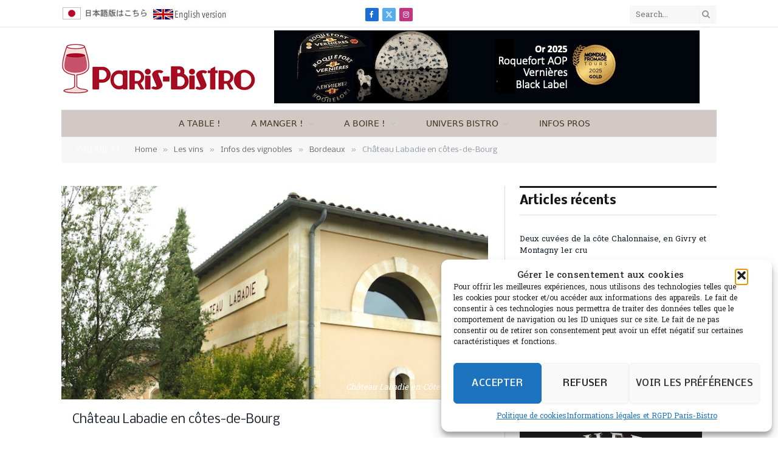

--- FILE ---
content_type: text/html; charset=UTF-8
request_url: https://www.paris-bistro.com/vin/vigne/bordeaux/chateau-labadie-en-cotes-de-bourg
body_size: 35798
content:

<!DOCTYPE html>
<html lang="fr-FR" class="s-light site-s-light">

<head>

	<meta charset="UTF-8" />
	<meta name="viewport" content="width=device-width, initial-scale=1" />
	<meta name='robots' content='index, follow, max-image-preview:large, max-snippet:-1, max-video-preview:-1' />
	<style>img:is([sizes="auto" i], [sizes^="auto," i]) { contain-intrinsic-size: 3000px 1500px }</style>
	
	<!-- This site is optimized with the Yoast SEO plugin v26.3 - https://yoast.com/wordpress/plugins/seo/ -->
	<title>Château Labadie en côtes-de-Bourg - Paris-Bistro</title><link rel="preload" as="image" imagesrcset="https://www.paris-bistro.com/wp-content/uploads/2012/11/labadie_open.jpg 700w, https://www.paris-bistro.com/wp-content/uploads/2012/11/labadie_open-640x302.jpg 640w" imagesizes="(max-width: 708px) 100vw, 708px" /><link rel="preload" as="font" href="https://www.paris-bistro.com/wp-content/themes/smart-mag/css/icons/fonts/ts-icons.woff2?v3.2" type="font/woff2" crossorigin="anonymous" />
	<link rel="canonical" href="https://www.paris-bistro.com/vin/vigne/bordeaux/chateau-labadie-en-cotes-de-bourg" />
	<meta property="og:locale" content="fr_FR" />
	<meta property="og:type" content="article" />
	<meta property="og:title" content="Château Labadie en côtes-de-Bourg - Paris-Bistro" />
	<meta property="og:description" content="Labadie ou Laroche Joubert les deux châteaux du vignoble Dupuy Voilà un domaine familial bâti par quatre générations de viticulteurs. Au fil des ans, les Dupuy ont réuni 66 ha" />
	<meta property="og:url" content="https://www.paris-bistro.com/vin/vigne/bordeaux/chateau-labadie-en-cotes-de-bourg" />
	<meta property="og:site_name" content="Paris-Bistro" />
	<meta property="article:publisher" content="https://www.facebook.com/ParisBistro/" />
	<meta property="article:published_time" content="2012-11-25T09:01:31+00:00" />
	<meta property="article:modified_time" content="2019-01-24T23:52:25+00:00" />
	<meta property="og:image" content="https://www.paris-bistro.com/wp-content/uploads/2012/11/labadie_open.jpg" />
	<meta property="og:image:width" content="700" />
	<meta property="og:image:height" content="330" />
	<meta property="og:image:type" content="image/jpeg" />
	<meta name="author" content="Laurent Bromberger" />
	<meta name="twitter:card" content="summary_large_image" />
	<meta name="twitter:creator" content="@parisbistro1" />
	<meta name="twitter:site" content="@parisbistro1" />
	<meta name="twitter:label1" content="Écrit par" />
	<meta name="twitter:data1" content="Laurent Bromberger" />
	<meta name="twitter:label2" content="Durée de lecture estimée" />
	<meta name="twitter:data2" content="2 minutes" />
	<script type="application/ld+json" class="yoast-schema-graph">{"@context":"https://schema.org","@graph":[{"@type":"WebPage","@id":"https://www.paris-bistro.com/vin/vigne/bordeaux/chateau-labadie-en-cotes-de-bourg","url":"https://www.paris-bistro.com/vin/vigne/bordeaux/chateau-labadie-en-cotes-de-bourg","name":"Château Labadie en côtes-de-Bourg - Paris-Bistro","isPartOf":{"@id":"https://www.paris-bistro.com/#website"},"primaryImageOfPage":{"@id":"https://www.paris-bistro.com/vin/vigne/bordeaux/chateau-labadie-en-cotes-de-bourg#primaryimage"},"image":{"@id":"https://www.paris-bistro.com/vin/vigne/bordeaux/chateau-labadie-en-cotes-de-bourg#primaryimage"},"thumbnailUrl":"https://www.paris-bistro.com/wp-content/uploads/2012/11/labadie_open.jpg","datePublished":"2012-11-25T09:01:31+00:00","dateModified":"2019-01-24T23:52:25+00:00","author":{"@id":"https://www.paris-bistro.com/#/schema/person/18df9ce82e69b98fc74a5bf87c50adcb"},"breadcrumb":{"@id":"https://www.paris-bistro.com/vin/vigne/bordeaux/chateau-labadie-en-cotes-de-bourg#breadcrumb"},"inLanguage":"fr-FR","potentialAction":[{"@type":"ReadAction","target":["https://www.paris-bistro.com/vin/vigne/bordeaux/chateau-labadie-en-cotes-de-bourg"]}]},{"@type":"ImageObject","inLanguage":"fr-FR","@id":"https://www.paris-bistro.com/vin/vigne/bordeaux/chateau-labadie-en-cotes-de-bourg#primaryimage","url":"https://www.paris-bistro.com/wp-content/uploads/2012/11/labadie_open.jpg","contentUrl":"https://www.paris-bistro.com/wp-content/uploads/2012/11/labadie_open.jpg","width":700,"height":330,"caption":"Château Labadie en Côtes de Bourg"},{"@type":"BreadcrumbList","@id":"https://www.paris-bistro.com/vin/vigne/bordeaux/chateau-labadie-en-cotes-de-bourg#breadcrumb","itemListElement":[{"@type":"ListItem","position":1,"name":"Accueil","item":"https://www.paris-bistro.com/"},{"@type":"ListItem","position":2,"name":"Château Labadie en côtes-de-Bourg"}]},{"@type":"WebSite","@id":"https://www.paris-bistro.com/#website","url":"https://www.paris-bistro.com/","name":"Paris-Bistro","description":"le magazine internet des bistrots de Paris","potentialAction":[{"@type":"SearchAction","target":{"@type":"EntryPoint","urlTemplate":"https://www.paris-bistro.com/?s={search_term_string}"},"query-input":{"@type":"PropertyValueSpecification","valueRequired":true,"valueName":"search_term_string"}}],"inLanguage":"fr-FR"},{"@type":"Person","@id":"https://www.paris-bistro.com/#/schema/person/18df9ce82e69b98fc74a5bf87c50adcb","name":"Laurent Bromberger","sameAs":["https://www.paris-bistro.com"],"url":"https://www.paris-bistro.com/author/bromby12"}]}</script>
	<!-- / Yoast SEO plugin. -->


<link rel='dns-prefetch' href='//www.googletagmanager.com' />
<link rel='dns-prefetch' href='//fonts.googleapis.com' />
<link rel="alternate" type="application/rss+xml" title="Paris-Bistro &raquo; Flux" href="https://www.paris-bistro.com/feed" />
<link rel="alternate" type="application/rss+xml" title="Paris-Bistro &raquo; Flux des commentaires" href="https://www.paris-bistro.com/comments/feed" />
<link rel="alternate" type="text/calendar" title="Paris-Bistro &raquo; Flux iCal" href="https://www.paris-bistro.com/events/?ical=1" />
<script type="text/javascript">
/* <![CDATA[ */
window._wpemojiSettings = {"baseUrl":"https:\/\/s.w.org\/images\/core\/emoji\/16.0.1\/72x72\/","ext":".png","svgUrl":"https:\/\/s.w.org\/images\/core\/emoji\/16.0.1\/svg\/","svgExt":".svg","source":{"concatemoji":"https:\/\/www.paris-bistro.com\/wp-includes\/js\/wp-emoji-release.min.js?ver=6.8.3"}};
/*! This file is auto-generated */
!function(s,n){var o,i,e;function c(e){try{var t={supportTests:e,timestamp:(new Date).valueOf()};sessionStorage.setItem(o,JSON.stringify(t))}catch(e){}}function p(e,t,n){e.clearRect(0,0,e.canvas.width,e.canvas.height),e.fillText(t,0,0);var t=new Uint32Array(e.getImageData(0,0,e.canvas.width,e.canvas.height).data),a=(e.clearRect(0,0,e.canvas.width,e.canvas.height),e.fillText(n,0,0),new Uint32Array(e.getImageData(0,0,e.canvas.width,e.canvas.height).data));return t.every(function(e,t){return e===a[t]})}function u(e,t){e.clearRect(0,0,e.canvas.width,e.canvas.height),e.fillText(t,0,0);for(var n=e.getImageData(16,16,1,1),a=0;a<n.data.length;a++)if(0!==n.data[a])return!1;return!0}function f(e,t,n,a){switch(t){case"flag":return n(e,"\ud83c\udff3\ufe0f\u200d\u26a7\ufe0f","\ud83c\udff3\ufe0f\u200b\u26a7\ufe0f")?!1:!n(e,"\ud83c\udde8\ud83c\uddf6","\ud83c\udde8\u200b\ud83c\uddf6")&&!n(e,"\ud83c\udff4\udb40\udc67\udb40\udc62\udb40\udc65\udb40\udc6e\udb40\udc67\udb40\udc7f","\ud83c\udff4\u200b\udb40\udc67\u200b\udb40\udc62\u200b\udb40\udc65\u200b\udb40\udc6e\u200b\udb40\udc67\u200b\udb40\udc7f");case"emoji":return!a(e,"\ud83e\udedf")}return!1}function g(e,t,n,a){var r="undefined"!=typeof WorkerGlobalScope&&self instanceof WorkerGlobalScope?new OffscreenCanvas(300,150):s.createElement("canvas"),o=r.getContext("2d",{willReadFrequently:!0}),i=(o.textBaseline="top",o.font="600 32px Arial",{});return e.forEach(function(e){i[e]=t(o,e,n,a)}),i}function t(e){var t=s.createElement("script");t.src=e,t.defer=!0,s.head.appendChild(t)}"undefined"!=typeof Promise&&(o="wpEmojiSettingsSupports",i=["flag","emoji"],n.supports={everything:!0,everythingExceptFlag:!0},e=new Promise(function(e){s.addEventListener("DOMContentLoaded",e,{once:!0})}),new Promise(function(t){var n=function(){try{var e=JSON.parse(sessionStorage.getItem(o));if("object"==typeof e&&"number"==typeof e.timestamp&&(new Date).valueOf()<e.timestamp+604800&&"object"==typeof e.supportTests)return e.supportTests}catch(e){}return null}();if(!n){if("undefined"!=typeof Worker&&"undefined"!=typeof OffscreenCanvas&&"undefined"!=typeof URL&&URL.createObjectURL&&"undefined"!=typeof Blob)try{var e="postMessage("+g.toString()+"("+[JSON.stringify(i),f.toString(),p.toString(),u.toString()].join(",")+"));",a=new Blob([e],{type:"text/javascript"}),r=new Worker(URL.createObjectURL(a),{name:"wpTestEmojiSupports"});return void(r.onmessage=function(e){c(n=e.data),r.terminate(),t(n)})}catch(e){}c(n=g(i,f,p,u))}t(n)}).then(function(e){for(var t in e)n.supports[t]=e[t],n.supports.everything=n.supports.everything&&n.supports[t],"flag"!==t&&(n.supports.everythingExceptFlag=n.supports.everythingExceptFlag&&n.supports[t]);n.supports.everythingExceptFlag=n.supports.everythingExceptFlag&&!n.supports.flag,n.DOMReady=!1,n.readyCallback=function(){n.DOMReady=!0}}).then(function(){return e}).then(function(){var e;n.supports.everything||(n.readyCallback(),(e=n.source||{}).concatemoji?t(e.concatemoji):e.wpemoji&&e.twemoji&&(t(e.twemoji),t(e.wpemoji)))}))}((window,document),window._wpemojiSettings);
/* ]]> */
</script>
<!-- www.paris-bistro.com is managing ads with Advanced Ads 2.0.13 – https://wpadvancedads.com/ --><script id="paris-ready">
			window.advanced_ads_ready=function(e,a){a=a||"complete";var d=function(e){return"interactive"===a?"loading"!==e:"complete"===e};d(document.readyState)?e():document.addEventListener("readystatechange",(function(a){d(a.target.readyState)&&e()}),{once:"interactive"===a})},window.advanced_ads_ready_queue=window.advanced_ads_ready_queue||[];		</script>
		<style id='wp-emoji-styles-inline-css' type='text/css'>

	img.wp-smiley, img.emoji {
		display: inline !important;
		border: none !important;
		box-shadow: none !important;
		height: 1em !important;
		width: 1em !important;
		margin: 0 0.07em !important;
		vertical-align: -0.1em !important;
		background: none !important;
		padding: 0 !important;
	}
</style>
<link rel='stylesheet' id='wp-block-library-css' href='https://www.paris-bistro.com/wp-includes/css/dist/block-library/style.min.css?ver=6.8.3' type='text/css' media='all' />
<style id='classic-theme-styles-inline-css' type='text/css'>
/*! This file is auto-generated */
.wp-block-button__link{color:#fff;background-color:#32373c;border-radius:9999px;box-shadow:none;text-decoration:none;padding:calc(.667em + 2px) calc(1.333em + 2px);font-size:1.125em}.wp-block-file__button{background:#32373c;color:#fff;text-decoration:none}
</style>
<style id='global-styles-inline-css' type='text/css'>
:root{--wp--preset--aspect-ratio--square: 1;--wp--preset--aspect-ratio--4-3: 4/3;--wp--preset--aspect-ratio--3-4: 3/4;--wp--preset--aspect-ratio--3-2: 3/2;--wp--preset--aspect-ratio--2-3: 2/3;--wp--preset--aspect-ratio--16-9: 16/9;--wp--preset--aspect-ratio--9-16: 9/16;--wp--preset--color--black: #000000;--wp--preset--color--cyan-bluish-gray: #abb8c3;--wp--preset--color--white: #ffffff;--wp--preset--color--pale-pink: #f78da7;--wp--preset--color--vivid-red: #cf2e2e;--wp--preset--color--luminous-vivid-orange: #ff6900;--wp--preset--color--luminous-vivid-amber: #fcb900;--wp--preset--color--light-green-cyan: #7bdcb5;--wp--preset--color--vivid-green-cyan: #00d084;--wp--preset--color--pale-cyan-blue: #8ed1fc;--wp--preset--color--vivid-cyan-blue: #0693e3;--wp--preset--color--vivid-purple: #9b51e0;--wp--preset--gradient--vivid-cyan-blue-to-vivid-purple: linear-gradient(135deg,rgba(6,147,227,1) 0%,rgb(155,81,224) 100%);--wp--preset--gradient--light-green-cyan-to-vivid-green-cyan: linear-gradient(135deg,rgb(122,220,180) 0%,rgb(0,208,130) 100%);--wp--preset--gradient--luminous-vivid-amber-to-luminous-vivid-orange: linear-gradient(135deg,rgba(252,185,0,1) 0%,rgba(255,105,0,1) 100%);--wp--preset--gradient--luminous-vivid-orange-to-vivid-red: linear-gradient(135deg,rgba(255,105,0,1) 0%,rgb(207,46,46) 100%);--wp--preset--gradient--very-light-gray-to-cyan-bluish-gray: linear-gradient(135deg,rgb(238,238,238) 0%,rgb(169,184,195) 100%);--wp--preset--gradient--cool-to-warm-spectrum: linear-gradient(135deg,rgb(74,234,220) 0%,rgb(151,120,209) 20%,rgb(207,42,186) 40%,rgb(238,44,130) 60%,rgb(251,105,98) 80%,rgb(254,248,76) 100%);--wp--preset--gradient--blush-light-purple: linear-gradient(135deg,rgb(255,206,236) 0%,rgb(152,150,240) 100%);--wp--preset--gradient--blush-bordeaux: linear-gradient(135deg,rgb(254,205,165) 0%,rgb(254,45,45) 50%,rgb(107,0,62) 100%);--wp--preset--gradient--luminous-dusk: linear-gradient(135deg,rgb(255,203,112) 0%,rgb(199,81,192) 50%,rgb(65,88,208) 100%);--wp--preset--gradient--pale-ocean: linear-gradient(135deg,rgb(255,245,203) 0%,rgb(182,227,212) 50%,rgb(51,167,181) 100%);--wp--preset--gradient--electric-grass: linear-gradient(135deg,rgb(202,248,128) 0%,rgb(113,206,126) 100%);--wp--preset--gradient--midnight: linear-gradient(135deg,rgb(2,3,129) 0%,rgb(40,116,252) 100%);--wp--preset--font-size--small: 13px;--wp--preset--font-size--medium: 20px;--wp--preset--font-size--large: 36px;--wp--preset--font-size--x-large: 42px;--wp--preset--spacing--20: 0.44rem;--wp--preset--spacing--30: 0.67rem;--wp--preset--spacing--40: 1rem;--wp--preset--spacing--50: 1.5rem;--wp--preset--spacing--60: 2.25rem;--wp--preset--spacing--70: 3.38rem;--wp--preset--spacing--80: 5.06rem;--wp--preset--shadow--natural: 6px 6px 9px rgba(0, 0, 0, 0.2);--wp--preset--shadow--deep: 12px 12px 50px rgba(0, 0, 0, 0.4);--wp--preset--shadow--sharp: 6px 6px 0px rgba(0, 0, 0, 0.2);--wp--preset--shadow--outlined: 6px 6px 0px -3px rgba(255, 255, 255, 1), 6px 6px rgba(0, 0, 0, 1);--wp--preset--shadow--crisp: 6px 6px 0px rgba(0, 0, 0, 1);}:where(.is-layout-flex){gap: 0.5em;}:where(.is-layout-grid){gap: 0.5em;}body .is-layout-flex{display: flex;}.is-layout-flex{flex-wrap: wrap;align-items: center;}.is-layout-flex > :is(*, div){margin: 0;}body .is-layout-grid{display: grid;}.is-layout-grid > :is(*, div){margin: 0;}:where(.wp-block-columns.is-layout-flex){gap: 2em;}:where(.wp-block-columns.is-layout-grid){gap: 2em;}:where(.wp-block-post-template.is-layout-flex){gap: 1.25em;}:where(.wp-block-post-template.is-layout-grid){gap: 1.25em;}.has-black-color{color: var(--wp--preset--color--black) !important;}.has-cyan-bluish-gray-color{color: var(--wp--preset--color--cyan-bluish-gray) !important;}.has-white-color{color: var(--wp--preset--color--white) !important;}.has-pale-pink-color{color: var(--wp--preset--color--pale-pink) !important;}.has-vivid-red-color{color: var(--wp--preset--color--vivid-red) !important;}.has-luminous-vivid-orange-color{color: var(--wp--preset--color--luminous-vivid-orange) !important;}.has-luminous-vivid-amber-color{color: var(--wp--preset--color--luminous-vivid-amber) !important;}.has-light-green-cyan-color{color: var(--wp--preset--color--light-green-cyan) !important;}.has-vivid-green-cyan-color{color: var(--wp--preset--color--vivid-green-cyan) !important;}.has-pale-cyan-blue-color{color: var(--wp--preset--color--pale-cyan-blue) !important;}.has-vivid-cyan-blue-color{color: var(--wp--preset--color--vivid-cyan-blue) !important;}.has-vivid-purple-color{color: var(--wp--preset--color--vivid-purple) !important;}.has-black-background-color{background-color: var(--wp--preset--color--black) !important;}.has-cyan-bluish-gray-background-color{background-color: var(--wp--preset--color--cyan-bluish-gray) !important;}.has-white-background-color{background-color: var(--wp--preset--color--white) !important;}.has-pale-pink-background-color{background-color: var(--wp--preset--color--pale-pink) !important;}.has-vivid-red-background-color{background-color: var(--wp--preset--color--vivid-red) !important;}.has-luminous-vivid-orange-background-color{background-color: var(--wp--preset--color--luminous-vivid-orange) !important;}.has-luminous-vivid-amber-background-color{background-color: var(--wp--preset--color--luminous-vivid-amber) !important;}.has-light-green-cyan-background-color{background-color: var(--wp--preset--color--light-green-cyan) !important;}.has-vivid-green-cyan-background-color{background-color: var(--wp--preset--color--vivid-green-cyan) !important;}.has-pale-cyan-blue-background-color{background-color: var(--wp--preset--color--pale-cyan-blue) !important;}.has-vivid-cyan-blue-background-color{background-color: var(--wp--preset--color--vivid-cyan-blue) !important;}.has-vivid-purple-background-color{background-color: var(--wp--preset--color--vivid-purple) !important;}.has-black-border-color{border-color: var(--wp--preset--color--black) !important;}.has-cyan-bluish-gray-border-color{border-color: var(--wp--preset--color--cyan-bluish-gray) !important;}.has-white-border-color{border-color: var(--wp--preset--color--white) !important;}.has-pale-pink-border-color{border-color: var(--wp--preset--color--pale-pink) !important;}.has-vivid-red-border-color{border-color: var(--wp--preset--color--vivid-red) !important;}.has-luminous-vivid-orange-border-color{border-color: var(--wp--preset--color--luminous-vivid-orange) !important;}.has-luminous-vivid-amber-border-color{border-color: var(--wp--preset--color--luminous-vivid-amber) !important;}.has-light-green-cyan-border-color{border-color: var(--wp--preset--color--light-green-cyan) !important;}.has-vivid-green-cyan-border-color{border-color: var(--wp--preset--color--vivid-green-cyan) !important;}.has-pale-cyan-blue-border-color{border-color: var(--wp--preset--color--pale-cyan-blue) !important;}.has-vivid-cyan-blue-border-color{border-color: var(--wp--preset--color--vivid-cyan-blue) !important;}.has-vivid-purple-border-color{border-color: var(--wp--preset--color--vivid-purple) !important;}.has-vivid-cyan-blue-to-vivid-purple-gradient-background{background: var(--wp--preset--gradient--vivid-cyan-blue-to-vivid-purple) !important;}.has-light-green-cyan-to-vivid-green-cyan-gradient-background{background: var(--wp--preset--gradient--light-green-cyan-to-vivid-green-cyan) !important;}.has-luminous-vivid-amber-to-luminous-vivid-orange-gradient-background{background: var(--wp--preset--gradient--luminous-vivid-amber-to-luminous-vivid-orange) !important;}.has-luminous-vivid-orange-to-vivid-red-gradient-background{background: var(--wp--preset--gradient--luminous-vivid-orange-to-vivid-red) !important;}.has-very-light-gray-to-cyan-bluish-gray-gradient-background{background: var(--wp--preset--gradient--very-light-gray-to-cyan-bluish-gray) !important;}.has-cool-to-warm-spectrum-gradient-background{background: var(--wp--preset--gradient--cool-to-warm-spectrum) !important;}.has-blush-light-purple-gradient-background{background: var(--wp--preset--gradient--blush-light-purple) !important;}.has-blush-bordeaux-gradient-background{background: var(--wp--preset--gradient--blush-bordeaux) !important;}.has-luminous-dusk-gradient-background{background: var(--wp--preset--gradient--luminous-dusk) !important;}.has-pale-ocean-gradient-background{background: var(--wp--preset--gradient--pale-ocean) !important;}.has-electric-grass-gradient-background{background: var(--wp--preset--gradient--electric-grass) !important;}.has-midnight-gradient-background{background: var(--wp--preset--gradient--midnight) !important;}.has-small-font-size{font-size: var(--wp--preset--font-size--small) !important;}.has-medium-font-size{font-size: var(--wp--preset--font-size--medium) !important;}.has-large-font-size{font-size: var(--wp--preset--font-size--large) !important;}.has-x-large-font-size{font-size: var(--wp--preset--font-size--x-large) !important;}
:where(.wp-block-post-template.is-layout-flex){gap: 1.25em;}:where(.wp-block-post-template.is-layout-grid){gap: 1.25em;}
:where(.wp-block-columns.is-layout-flex){gap: 2em;}:where(.wp-block-columns.is-layout-grid){gap: 2em;}
:root :where(.wp-block-pullquote){font-size: 1.5em;line-height: 1.6;}
</style>
<link rel='stylesheet' id='contact-form-7-css' href='https://www.paris-bistro.com/wp-content/plugins/contact-form-7/includes/css/styles.css?ver=6.1.3' type='text/css' media='all' />
<link rel='stylesheet' id='tribe-events-v2-single-skeleton-css' href='https://www.paris-bistro.com/wp-content/plugins/the-events-calendar/build/css/tribe-events-single-skeleton.css?ver=6.15.11' type='text/css' media='all' />
<link rel='stylesheet' id='tribe-events-v2-single-skeleton-full-css' href='https://www.paris-bistro.com/wp-content/plugins/the-events-calendar/build/css/tribe-events-single-full.css?ver=6.15.11' type='text/css' media='all' />
<link rel='stylesheet' id='tec-events-elementor-widgets-base-styles-css' href='https://www.paris-bistro.com/wp-content/plugins/the-events-calendar/build/css/integrations/plugins/elementor/widgets/widget-base.css?ver=6.15.11' type='text/css' media='all' />
<link rel='stylesheet' id='cmplz-general-css' href='https://www.paris-bistro.com/wp-content/plugins/complianz-gdpr/assets/css/cookieblocker.min.css?ver=1762267479' type='text/css' media='all' />
<link rel='stylesheet' id='unslider-css-css' href='https://www.paris-bistro.com/wp-content/plugins/advanced-ads-slider/public/assets/css/unslider.css?ver=2.0.0' type='text/css' media='all' />
<link rel='stylesheet' id='slider-css-css' href='https://www.paris-bistro.com/wp-content/plugins/advanced-ads-slider/public/assets/css/slider.css?ver=2.0.0' type='text/css' media='all' />
<link rel='stylesheet' id='detect-modal-css' href='https://www.paris-bistro.com/wp-content/plugins/sphere-core/components/adblock-detect/css/modal.css?ver=1.7.1' type='text/css' media='all' />
<link rel='stylesheet' id='smartmag-core-css' href='https://www.paris-bistro.com/wp-content/themes/smart-mag/style.css?ver=10.3.2' type='text/css' media='all' />
<link rel='stylesheet' id='smartmag-fonts-css' href='https://fonts.googleapis.com/css?family=Roboto+Slab%3A400%2C500' type='text/css' media='all' />
<link rel='stylesheet' id='smartmag-magnific-popup-css' href='https://www.paris-bistro.com/wp-content/themes/smart-mag/css/lightbox.css?ver=10.3.2' type='text/css' media='all' />
<link rel='stylesheet' id='font-awesome4-css' href='https://www.paris-bistro.com/wp-content/themes/smart-mag/css/fontawesome/css/font-awesome.min.css?ver=10.3.2' type='text/css' media='all' />
<link rel='stylesheet' id='smartmag-icons-css' href='https://www.paris-bistro.com/wp-content/themes/smart-mag/css/icons/icons.css?ver=10.3.2' type='text/css' media='all' />
<link rel='stylesheet' id='smartmag-skin-css' href='https://www.paris-bistro.com/wp-content/themes/smart-mag/css/skin-classic.css?ver=10.3.2' type='text/css' media='all' />
<style id='smartmag-skin-inline-css' type='text/css'>
:root { --c-main: #FFFFFF;
--c-main-rgb: 255,255,255;
--text-font: "Hanuman", system-ui, -apple-system, "Segoe UI", Arial, sans-serif;
--body-font: "Hanuman", system-ui, -apple-system, "Segoe UI", Arial, sans-serif;
--ui-font: "Nobile", system-ui, -apple-system, "Segoe UI", Arial, sans-serif;
--title-font: "Nobile", system-ui, -apple-system, "Segoe UI", Arial, sans-serif;
--h-font: "Nobile", system-ui, -apple-system, "Segoe UI", Arial, sans-serif;
--main-width: 1078px;
--excerpt-size: 14px;
--c-main: #FFFFFF;
--c-main-rgb: 255,255,255;
--text-font: "Hanuman", system-ui, -apple-system, "Segoe UI", Arial, sans-serif;
--body-font: "Hanuman", system-ui, -apple-system, "Segoe UI", Arial, sans-serif;
--ui-font: "Nobile", system-ui, -apple-system, "Segoe UI", Arial, sans-serif;
--title-font: "Nobile", system-ui, -apple-system, "Segoe UI", Arial, sans-serif;
--h-font: "Nobile", system-ui, -apple-system, "Segoe UI", Arial, sans-serif;
--main-width: 1078px;
--excerpt-size: 14px; }
.s-light body { background-color: #FFFFFF; }
.smart-head-main .smart-head-top { background-color: #ffffff; }
.smart-head-main .smart-head-mid { background-color: #fffff; }
.smart-head-main .smart-head-bot { background-color: #d2c9c5; }
.s-dark .smart-head-main .smart-head-bot,
.smart-head-main .s-dark.smart-head-bot { background-color: #222; }
.navigation { font-family: "Oswald:700", system-ui, -apple-system, "Segoe UI", Arial, sans-serif; }
.s-light .navigation-main { --c-nav: #3f3725; }
.s-light .sub-cats { background-color: #c1a01f; }
.s-dark .navigation-main { --c-nav: #3f3725; }
.s-dark .sub-cats { background-color: #c1a01f; }
.smart-head-mobile .smart-head-top { --head-h: 100px; border-top-width: -2px; }
.smart-head-mobile .smart-head-mid { --head-h: 84px; border-top-width: 1px; }
.smart-head-main .offcanvas-toggle { transform: scale(0.1); }
.smart-head-mobile .offcanvas-toggle { transform: scale(0.85); }
.main-footer .lower-footer { background-color: #4f575f; }
.lower-footer { color: #e8eaf2; }
.main-footer .lower-footer { --c-links: #131311; --c-foot-menu: #131311; }
.l-post .excerpt { font-family: "Jura:500", system-ui, -apple-system, "Segoe UI", Arial, sans-serif; }
.block-head-g { background-color: #f2f2f2; background-color: #222; }
.block-head-g .heading { color: #111; }
.s-dark .block-head-g .heading { color: #fff; }
.loop-grid .ratio-is-custom { padding-bottom: calc(100% / 1.88); }
.loop-list .ratio-is-custom { padding-bottom: calc(100% / 1.88); }
.list-post { --list-p-media-width: 40%; --list-p-media-max-width: 85%; }
.list-post .media:not(i) { --list-p-media-max-width: 40%; }
.loop-small .ratio-is-custom { padding-bottom: calc(100% / 1.149); }
.loop-small .media:not(i) { max-width: 75px; }
.main-featured.has-classic-slider { background: #ffffff; }
.single .featured .ratio-is-custom { padding-bottom: calc(100% / 2); }
.entry-content { font-family: "Droid Sans:regular", system-ui, -apple-system, "Segoe UI", Arial, sans-serif; font-size: 16px; --c-a: #A00F33; }
.post-content h2 { font-size: 22px; }
.post-content h3 { font-size: 16px; }
.post-content h4 { font-size: 14px; }
.post-content h5 { font-size: 12px; }
.post-content h6 { font-size: 11px; }
.s-light body { background-color: #FFFFFF; }
.smart-head-main .smart-head-top { background-color: #ffffff; }
.smart-head-main .smart-head-mid { background-color: #fffff; }
.smart-head-main .smart-head-bot { background-color: #d2c9c5; }
.s-dark .smart-head-main .smart-head-bot,
.smart-head-main .s-dark.smart-head-bot { background-color: #222; }
.navigation { font-family: "Oswald:700", system-ui, -apple-system, "Segoe UI", Arial, sans-serif; }
.s-light .navigation-main { --c-nav: #3f3725; }
.s-light .sub-cats { background-color: #c1a01f; }
.s-dark .navigation-main { --c-nav: #3f3725; }
.s-dark .sub-cats { background-color: #c1a01f; }
.smart-head-mobile .smart-head-top { --head-h: 100px; border-top-width: -2px; }
.smart-head-mobile .smart-head-mid { --head-h: 84px; border-top-width: 1px; }
.smart-head-main .offcanvas-toggle { transform: scale(0.1); }
.smart-head-mobile .offcanvas-toggle { transform: scale(0.85); }
.main-footer .lower-footer { background-color: #4f575f; }
.lower-footer { color: #e8eaf2; }
.main-footer .lower-footer { --c-links: #131311; --c-foot-menu: #131311; }
.l-post .excerpt { font-family: "Jura:500", system-ui, -apple-system, "Segoe UI", Arial, sans-serif; }
.block-head-g { background-color: #f2f2f2; background-color: #222; }
.block-head-g .heading { color: #111; }
.s-dark .block-head-g .heading { color: #fff; }
.loop-grid .ratio-is-custom { padding-bottom: calc(100% / 1.88); }
.loop-list .ratio-is-custom { padding-bottom: calc(100% / 1.88); }
.list-post { --list-p-media-width: 40%; --list-p-media-max-width: 85%; }
.list-post .media:not(i) { --list-p-media-max-width: 40%; }
.loop-small .ratio-is-custom { padding-bottom: calc(100% / 1.149); }
.loop-small .media:not(i) { max-width: 75px; }
.main-featured.has-classic-slider { background: #ffffff; }
.single .featured .ratio-is-custom { padding-bottom: calc(100% / 2); }
.entry-content { font-family: "Droid Sans:regular", system-ui, -apple-system, "Segoe UI", Arial, sans-serif; font-size: 16px; --c-a: #A00F33; }
.post-content h2 { font-size: 22px; }
.post-content h3 { font-size: 16px; }
.post-content h4 { font-size: 14px; }
.post-content h5 { font-size: 12px; }
.post-content h6 { font-size: 11px; }


.term-color-110 { --c-main: #c12c4f; }
.navigation .menu-cat-110 { --c-term: #c12c4f; }


.term-color-53 { --c-main: #b5294e; }
.navigation .menu-cat-53 { --c-term: #b5294e; }


.term-color-111 { --c-main: #1d5e51; }
.navigation .menu-cat-111 { --c-term: #1d5e51; }


body.category-54,
body.post-cat-54 { 
--c-main: #6b2e25; 
}


.term-color-54 { --c-main: #6b2e25; }
.navigation .menu-cat-54 { --c-term: #6b2e25; }


body.category-677,
body.post-cat-677 { 
--c-main: #6b6b6b; 
}


.term-color-677 { --c-main: #6d6d6d; }
.navigation .menu-cat-677 { --c-term: #6d6d6d; }


.term-color-123 { --c-main: #7f5610; }
.navigation .menu-cat-123 { --c-term: #7f5610; }


body.category-678,
body.post-cat-678 { 
--c-main: #3f3f3f; 
}


.term-color-678 { --c-main: #606060; }
.navigation .menu-cat-678 { --c-term: #606060; }


body.category-679,
body.post-cat-679 { 
--c-main: #3a3a3a; 
}


.term-color-679 { --c-main: #333333; }
.navigation .menu-cat-679 { --c-term: #333333; }


.term-color-121 { --c-main: #af0f03; }
.navigation .menu-cat-121 { --c-term: #af0f03; }


body.category-125,
body.post-cat-125 { 
--c-main: #b7244b; 
}


.term-color-125 { --c-main: #dd3333; }
.navigation .menu-cat-125 { --c-term: #dd3333; }


body.category-680,
body.post-cat-680 { 
--c-main: #828282; 
}


.term-color-680 { --c-main: #727272; }
.navigation .menu-cat-680 { --c-term: #727272; }


body.category-681,
body.post-cat-681 { 
--c-main: #4f4f4f; 
}


.term-color-681 { --c-main: #707070; }
.navigation .menu-cat-681 { --c-term: #707070; }


body.category-113,
body.post-cat-113 { 
--c-main: #ddac61; 
}


.term-color-113 { --c-main: #ddac61; }
.navigation .menu-cat-113 { --c-term: #ddac61; }


.term-color-122 { --c-main: #a8c41b; }
.navigation .menu-cat-122 { --c-term: #a8c41b; }


body.category-682,
body.post-cat-682 { 
--c-main: #777777; 
}


.term-color-682 { --c-main: #6d6d6d; }
.navigation .menu-cat-682 { --c-term: #6d6d6d; }


.term-color-126 { --c-main: #cccccc; }
.navigation .menu-cat-126 { --c-term: #cccccc; }


body.category-793,
body.post-cat-793 { 
--c-main: #a5a5a5; 
}


.term-color-793 { --c-main: #a0a0a0; }
.navigation .menu-cat-793 { --c-term: #a0a0a0; }


body.category-686,
body.post-cat-686 { 
--c-main: #a8a8a8; 
}


.term-color-686 { --c-main: #999999; }
.navigation .menu-cat-686 { --c-term: #999999; }


body.category-175,
body.post-cat-175 { 
--c-main: #770347; 
}


.term-color-175 { --c-main: #993a23; }
.navigation .menu-cat-175 { --c-term: #993a23; }


.term-color-684 { --c-main: #bababa; }
.navigation .menu-cat-684 { --c-term: #bababa; }


.term-color-112 { --c-main: #cecece; }
.navigation .menu-cat-112 { --c-term: #cecece; }


.term-color-118 { --c-main: #edb636; }
.navigation .menu-cat-118 { --c-term: #edb636; }


body.category-48,
body.post-cat-48 { 
--c-main: #bc3e2b; 
}


.term-color-48 { --c-main: #b20e0e; }
.navigation .menu-cat-48 { --c-term: #b20e0e; }


.term-color-1006 { --c-main: #751552; }
.navigation .menu-cat-1006 { --c-term: #751552; }


body.category-495,
body.post-cat-495 { 
--c-main: #3f3f3f; 
}


.term-color-495 { --c-main: #3d3d3d; }
.navigation .menu-cat-495 { --c-term: #3d3d3d; }


.term-color-934 { --c-main: #e8ac35; }
.navigation .menu-cat-934 { --c-term: #e8ac35; }


body.category-687,
body.post-cat-687 { 
--c-main: #3d3d3d; 
}


.term-color-687 { --c-main: #353535; }
.navigation .menu-cat-687 { --c-term: #353535; }


body.category-685,
body.post-cat-685 { 
--c-main: #3a3a3a; 
}


.term-color-685 { --c-main: #474747; }
.navigation .menu-cat-685 { --c-term: #474747; }


body.category-57,
body.post-cat-57 { 
--c-main: #b7b7b7; 
}


.term-color-57 { --c-main: #db8b23; }
.navigation .menu-cat-57 { --c-term: #db8b23; }


.term-color-50 { --c-main: #1d5e51; }
.navigation .menu-cat-50 { --c-term: #1d5e51; }


.term-color-66 { --c-main: #1d5e51; }
.navigation .menu-cat-66 { --c-term: #1d5e51; }


.term-color-67 { --c-main: #1d5e51; }
.navigation .menu-cat-67 { --c-term: #1d5e51; }


.term-color-68 { --c-main: #1d5e51; }
.navigation .menu-cat-68 { --c-term: #1d5e51; }


.term-color-69 { --c-main: #1d5e51; }
.navigation .menu-cat-69 { --c-term: #1d5e51; }


.term-color-70 { --c-main: #1d5e51; }
.navigation .menu-cat-70 { --c-term: #1d5e51; }


.term-color-71 { --c-main: #1d5e51; }
.navigation .menu-cat-71 { --c-term: #1d5e51; }


.term-color-72 { --c-main: #1d5e51; }
.navigation .menu-cat-72 { --c-term: #1d5e51; }


.term-color-73 { --c-main: #1d5e51; }
.navigation .menu-cat-73 { --c-term: #1d5e51; }


.term-color-74 { --c-main: #1d5e51; }
.navigation .menu-cat-74 { --c-term: #1d5e51; }


.term-color-75 { --c-main: #1d5e51; }
.navigation .menu-cat-75 { --c-term: #1d5e51; }


.term-color-52 { --c-main: #1d5e51; }
.navigation .menu-cat-52 { --c-term: #1d5e51; }


.term-color-76 { --c-main: #1d5e51; }
.navigation .menu-cat-76 { --c-term: #1d5e51; }


.term-color-59 { --c-main: #1d5e51; }
.navigation .menu-cat-59 { --c-term: #1d5e51; }


.term-color-60 { --c-main: #1d5e51; }
.navigation .menu-cat-60 { --c-term: #1d5e51; }


.term-color-61 { --c-main: #1d5e51; }
.navigation .menu-cat-61 { --c-term: #1d5e51; }


.term-color-62 { --c-main: #1d5e51; }
.navigation .menu-cat-62 { --c-term: #1d5e51; }


.term-color-63 { --c-main: #1d5e51; }
.navigation .menu-cat-63 { --c-term: #1d5e51; }


.term-color-64 { --c-main: #7c7c7c; }
.navigation .menu-cat-64 { --c-term: #7c7c7c; }


.term-color-65 { --c-main: #1d5e51; }
.navigation .menu-cat-65 { --c-term: #1d5e51; }


body.category-688,
body.post-cat-688 { 
--c-main: #3f3f3f; 
}


.term-color-688 { --c-main: #515151; }
.navigation .menu-cat-688 { --c-term: #515151; }


.term-color-200 { --c-main: #d3d3d3; }
.navigation .menu-cat-200 { --c-term: #d3d3d3; }


body.category-56,
body.post-cat-56 { 
--c-main: #919191; 
}


.term-color-56 { --c-main: #1a4c03; }
.navigation .menu-cat-56 { --c-term: #1a4c03; }


body.category-689,
body.post-cat-689 { 
--c-main: #545454; 
}


.term-color-689 { --c-main: #666666; }
.navigation .menu-cat-689 { --c-term: #666666; }


.term-color-1005 { --c-main: #af9418; }
.navigation .menu-cat-1005 { --c-term: #af9418; }


.term-color-1001 { --c-main: #188e96; }
.navigation .menu-cat-1001 { --c-term: #188e96; }


.term-color-832 { --c-main: #752a1a; }
.navigation .menu-cat-832 { --c-term: #752a1a; }

</style>
<link rel='stylesheet' id='smartmag-gfonts-custom-css' href='https://fonts.googleapis.com/css?family=Hanuman%3A400%2C500%2C600%2C700%7CNobile%3A400%2C500%2C600%2C700%7COswald%3A700%3A400%2C500%2C600%2C700%7CJura%3A500%3A400%2C500%2C600%2C700%7CDroid+Sans%3Aregular%3A400%2C500%2C600%2C700' type='text/css' media='all' />
<link rel='stylesheet' id='yarppRelatedCss-css' href='https://www.paris-bistro.com/wp-content/plugins/yet-another-related-posts-plugin/style/related.css?ver=5.30.11' type='text/css' media='all' />
<script type="text/javascript" id="smartmag-lazy-inline-js-after">
/* <![CDATA[ */
/**
 * @copyright ThemeSphere
 * @preserve
 */
var BunyadLazy={};BunyadLazy.load=function(){function a(e,n){var t={};e.dataset.bgset&&e.dataset.sizes?(t.sizes=e.dataset.sizes,t.srcset=e.dataset.bgset):t.src=e.dataset.bgsrc,function(t){var a=t.dataset.ratio;if(0<a){const e=t.parentElement;if(e.classList.contains("media-ratio")){const n=e.style;n.getPropertyValue("--a-ratio")||(n.paddingBottom=100/a+"%")}}}(e);var a,o=document.createElement("img");for(a in o.onload=function(){var t="url('"+(o.currentSrc||o.src)+"')",a=e.style;a.backgroundImage!==t&&requestAnimationFrame(()=>{a.backgroundImage=t,n&&n()}),o.onload=null,o.onerror=null,o=null},o.onerror=o.onload,t)o.setAttribute(a,t[a]);o&&o.complete&&0<o.naturalWidth&&o.onload&&o.onload()}function e(t){t.dataset.loaded||a(t,()=>{document.dispatchEvent(new Event("lazyloaded")),t.dataset.loaded=1})}function n(t){"complete"===document.readyState?t():window.addEventListener("load",t)}return{initEarly:function(){var t,a=()=>{document.querySelectorAll(".img.bg-cover:not(.lazyload)").forEach(e)};"complete"!==document.readyState?(t=setInterval(a,150),n(()=>{a(),clearInterval(t)})):a()},callOnLoad:n,initBgImages:function(t){t&&n(()=>{document.querySelectorAll(".img.bg-cover").forEach(e)})},bgLoad:a}}(),BunyadLazy.load.initEarly();
/* ]]> */
</script>
<script type="text/javascript" src="https://www.paris-bistro.com/wp-includes/js/jquery/jquery.min.js?ver=3.7.1" id="jquery-core-js"></script>
<script type="text/javascript" src="https://www.paris-bistro.com/wp-includes/js/jquery/jquery-migrate.min.js?ver=3.4.1" id="jquery-migrate-js"></script>
<script type="text/javascript" id="advanced-ads-advanced-js-js-extra">
/* <![CDATA[ */
var advads_options = {"blog_id":"1","privacy":{"enabled":false,"state":"not_needed"}};
/* ]]> */
</script>
<script type="text/javascript" src="https://www.paris-bistro.com/wp-content/plugins/advanced-ads/public/assets/js/advanced.min.js?ver=2.0.13" id="advanced-ads-advanced-js-js"></script>

<!-- Extrait de code de la balise Google (gtag.js) ajouté par Site Kit -->
<!-- Extrait Google Analytics ajouté par Site Kit -->
<script type="text/javascript" src="https://www.googletagmanager.com/gtag/js?id=GT-WRDDJ26" id="google_gtagjs-js" async></script>
<script type="text/javascript" id="google_gtagjs-js-after">
/* <![CDATA[ */
window.dataLayer = window.dataLayer || [];function gtag(){dataLayer.push(arguments);}
gtag("set","linker",{"domains":["www.paris-bistro.com"]});
gtag("js", new Date());
gtag("set", "developer_id.dZTNiMT", true);
gtag("config", "GT-WRDDJ26", {"googlesitekit_post_author":"Laurent Bromberger","googlesitekit_post_date":"20121125"});
/* ]]> */
</script>
<link rel="https://api.w.org/" href="https://www.paris-bistro.com/wp-json/" /><link rel="alternate" title="JSON" type="application/json" href="https://www.paris-bistro.com/wp-json/wp/v2/posts/11783" /><link rel="EditURI" type="application/rsd+xml" title="RSD" href="https://www.paris-bistro.com/xmlrpc.php?rsd" />
<meta name="generator" content="WordPress 6.8.3" />
<link rel='shortlink' href='https://www.paris-bistro.com/?p=11783' />
<link rel="alternate" title="oEmbed (JSON)" type="application/json+oembed" href="https://www.paris-bistro.com/wp-json/oembed/1.0/embed?url=https%3A%2F%2Fwww.paris-bistro.com%2Fvin%2Fvigne%2Fbordeaux%2Fchateau-labadie-en-cotes-de-bourg" />
<link rel="alternate" title="oEmbed (XML)" type="text/xml+oembed" href="https://www.paris-bistro.com/wp-json/oembed/1.0/embed?url=https%3A%2F%2Fwww.paris-bistro.com%2Fvin%2Fvigne%2Fbordeaux%2Fchateau-labadie-en-cotes-de-bourg&#038;format=xml" />
<meta name="generator" content="Site Kit by Google 1.165.0" /><meta name="tec-api-version" content="v1"><meta name="tec-api-origin" content="https://www.paris-bistro.com"><link rel="alternate" href="https://www.paris-bistro.com/wp-json/tribe/events/v1/" />			<style>.cmplz-hidden {
					display: none !important;
				}</style>
		<script>
		var BunyadSchemeKey = 'bunyad-scheme';
		(() => {
			const d = document.documentElement;
			const c = d.classList;
			var scheme = localStorage.getItem(BunyadSchemeKey);
			
			if (scheme) {
				d.dataset.origClass = c;
				scheme === 'dark' ? c.remove('s-light', 'site-s-light') : c.remove('s-dark', 'site-s-dark');
				c.add('site-s-' + scheme, 's-' + scheme);
			}
		})();
		</script>
		
<!-- Balises Meta Google AdSense ajoutées par Site Kit -->
<meta name="google-adsense-platform-account" content="ca-host-pub-2644536267352236">
<meta name="google-adsense-platform-domain" content="sitekit.withgoogle.com">
<!-- Fin des balises Meta End Google AdSense ajoutées par Site Kit -->
<meta name="generator" content="Elementor 3.32.5; features: additional_custom_breakpoints; settings: css_print_method-external, google_font-enabled, font_display-auto">
		<script type="text/javascript">
			var advadsCfpQueue = [];
			var advadsCfpAd = function( adID ) {
				if ( 'undefined' === typeof advadsProCfp ) {
					advadsCfpQueue.push( adID )
				} else {
					advadsProCfp.addElement( adID )
				}
			}
		</script>
					<style>
				.e-con.e-parent:nth-of-type(n+4):not(.e-lazyloaded):not(.e-no-lazyload),
				.e-con.e-parent:nth-of-type(n+4):not(.e-lazyloaded):not(.e-no-lazyload) * {
					background-image: none !important;
				}
				@media screen and (max-height: 1024px) {
					.e-con.e-parent:nth-of-type(n+3):not(.e-lazyloaded):not(.e-no-lazyload),
					.e-con.e-parent:nth-of-type(n+3):not(.e-lazyloaded):not(.e-no-lazyload) * {
						background-image: none !important;
					}
				}
				@media screen and (max-height: 640px) {
					.e-con.e-parent:nth-of-type(n+2):not(.e-lazyloaded):not(.e-no-lazyload),
					.e-con.e-parent:nth-of-type(n+2):not(.e-lazyloaded):not(.e-no-lazyload) * {
						background-image: none !important;
					}
				}
			</style>
			
<!-- Extrait Google Tag Manager ajouté par Site Kit -->
<script type="text/javascript">
/* <![CDATA[ */

			( function( w, d, s, l, i ) {
				w[l] = w[l] || [];
				w[l].push( {'gtm.start': new Date().getTime(), event: 'gtm.js'} );
				var f = d.getElementsByTagName( s )[0],
					j = d.createElement( s ), dl = l != 'dataLayer' ? '&l=' + l : '';
				j.async = true;
				j.src = 'https://www.googletagmanager.com/gtm.js?id=' + i + dl;
				f.parentNode.insertBefore( j, f );
			} )( window, document, 'script', 'dataLayer', 'GTM-NQF7VM52' );
			
/* ]]> */
</script>

<!-- End Google Tag Manager snippet added by Site Kit -->
<link rel="icon" href="https://www.paris-bistro.com/wp-content/uploads/2023/09/cropped-logoG-32x32.jpg" sizes="32x32" />
<link rel="icon" href="https://www.paris-bistro.com/wp-content/uploads/2023/09/cropped-logoG-192x192.jpg" sizes="192x192" />
<link rel="apple-touch-icon" href="https://www.paris-bistro.com/wp-content/uploads/2023/09/cropped-logoG-180x180.jpg" />
<meta name="msapplication-TileImage" content="https://www.paris-bistro.com/wp-content/uploads/2023/09/cropped-logoG-270x270.jpg" />
		<style type="text/css" id="wp-custom-css">
			figcaption{text-align:center;
font-size:12px;
}		</style>
		

</head>

<body data-rsssl=1 data-cmplz=1 class="wp-singular post-template-default single single-post postid-11783 single-format-standard wp-theme-smart-mag wp-child-theme-smart-mag-child tribe-no-js page-template-smart-mag-child right-sidebar post-layout-classic post-cat-1004 has-lb has-lb-sm ts-img-hov-fade has-sb-sep layout-normal elementor-default elementor-kit-27934 aa-prefix-paris-">

		<!-- Extrait Google Tag Manager (noscript) ajouté par Site Kit -->
		<noscript>
			<iframe src="https://www.googletagmanager.com/ns.html?id=GTM-NQF7VM52" height="0" width="0" style="display:none;visibility:hidden"></iframe>
		</noscript>
		<!-- End Google Tag Manager (noscript) snippet added by Site Kit -->
		

<div class="main-wrap">

	
<div class="off-canvas-backdrop"></div>
<div class="mobile-menu-container off-canvas s-dark hide-menu-lg" id="off-canvas">

	<div class="off-canvas-head">
		<a href="#" class="close">
			<span class="visuallyhidden">Close Menu</span>
			<i class="tsi tsi-times"></i>
		</a>

		<div class="ts-logo">
					</div>
	</div>

	<div class="off-canvas-content">

					<ul class="mobile-menu"></ul>
		
					<div class="off-canvas-widgets">
				<div id="text-49" class="widget widget_text">			<div class="textwidget"><p><a href="https://jp.paris-bistro.com"><img decoding="async" src="https://paris-bistro.com/wp-content/uploads/2021/04/japon_drapo.jpg" /></p>
<p><a href="https://www.bistro-paris.com"><img decoding="async" src="https://paris-bistro.com/wp-content/uploads/2021/04/uk-drapo.jpg" /></a><br />
</html></p>
</div>
		</div>			</div>
		
		
		<div class="spc-social-block spc-social spc-social-b smart-head-social">
		
			
				<a href="https://www.facebook.com/ParisBistro" class="link service s-facebook" target="_blank" rel="nofollow noopener">
					<i class="icon tsi tsi-facebook"></i>					<span class="visuallyhidden">Facebook</span>
				</a>
									
			
				<a href="#" class="link service s-twitter" target="_blank" rel="nofollow noopener">
					<i class="icon tsi tsi-twitter"></i>					<span class="visuallyhidden">X (Twitter)</span>
				</a>
									
			
				<a href="https://www.instagram.com/parisbistroeditions/" class="link service s-instagram" target="_blank" rel="nofollow noopener">
					<i class="icon tsi tsi-instagram"></i>					<span class="visuallyhidden">Instagram</span>
				</a>
									
			
		</div>

		
	</div>

</div>
<div class="smart-head smart-head-legacy smart-head-main" id="smart-head" data-sticky="auto" data-sticky-type="smart" data-sticky-full>
	
	<div class="smart-head-row smart-head-top smart-head-row-3 is-light smart-head-row-full">

		<div class="inner wrap">

							
				<div class="items items-left ">
				
<div class="h-text h-text2">
	<a href="https://jp.paris-bistro.com"><img src="https://paris-bistro.com/wp-content/uploads/2021/04/japon_drapo.jpg" />
<a href="https://www.bistro-paris.com"><img src="https://paris-bistro.com/wp-content/uploads/2021/04/uk-drapo.jpg" /></a>
</html></div>				</div>

							
				<div class="items items-center ">
				
		<div class="spc-social-block spc-social spc-social-c smart-head-social spc-social-colors spc-social-bg">
		
			
				<a href="https://www.facebook.com/ParisBistro" class="link service s-facebook" target="_blank" rel="nofollow noopener">
					<i class="icon tsi tsi-facebook"></i>					<span class="visuallyhidden">Facebook</span>
				</a>
									
			
				<a href="#" class="link service s-twitter" target="_blank" rel="nofollow noopener">
					<i class="icon tsi tsi-twitter"></i>					<span class="visuallyhidden">X (Twitter)</span>
				</a>
									
			
				<a href="https://www.instagram.com/parisbistroeditions/" class="link service s-instagram" target="_blank" rel="nofollow noopener">
					<i class="icon tsi tsi-instagram"></i>					<span class="visuallyhidden">Instagram</span>
				</a>
									
			
		</div>

						</div>

							
				<div class="items items-right ">
				

	<div class="smart-head-search">
		<form role="search" class="search-form" action="https://www.paris-bistro.com/" method="get">
			<input type="text" name="s" class="query live-search-query" value="" placeholder="Search..." autocomplete="off" />
			<button class="search-button" type="submit">
				<i class="tsi tsi-search"></i>
				<span class="visuallyhidden"></span>
			</button>
		</form>
	</div> <!-- .search -->

				</div>

						
		</div>
	</div>

	
	<div class="smart-head-row smart-head-mid smart-head-row-3 is-light smart-head-row-full">

		<div class="inner wrap">

							
				<div class="items items-left ">
					<a href="https://www.paris-bistro.com/" title="Paris-Bistro" rel="home" class="logo-link ts-logo logo-is-image">
		<span>
			
				
					<img src="https://www.paris-bistro.com/wp-content/uploads/2019/03/logoJ-2.gif" class="logo-image" alt="Paris-Bistro" srcset="https://www.paris-bistro.com/wp-content/uploads/2019/03/logoJ-2.gif ,https://www.paris-bistro.com/wp-content/uploads/2019/03/logoG.gif 2x" width="320" height="92"/>
									 
					</span>
	</a>				</div>

							
				<div class="items items-center ">
				
<div class="h-text h-text">
	<div  class="paris-0cc7bef48d98c2a29cf0eedb1c6f1c61" id="paris-0cc7bef48d98c2a29cf0eedb1c6f1c61"></div></div>				</div>

							
				<div class="items items-right empty">
								</div>

						
		</div>
	</div>

	
	<div class="smart-head-row smart-head-bot smart-head-row-3 is-light has-center-nav wrap">

		<div class="inner full">

							
				<div class="items items-left empty">
								</div>

							
				<div class="items items-center ">
					<div class="nav-wrap">
		<nav class="navigation navigation-main nav-hov-b">
			<ul id="menu-menupbe" class="menu"><li id="menu-item-120" class="menu-item menu-item-type-post_type menu-item-object-page menu-item-120"><a href="https://www.paris-bistro.com/a-table">A table !</a></li>
<li id="menu-item-16414" class="menu-item menu-item-type-post_type menu-item-object-page menu-item-has-children menu-item-16414"><a href="https://www.paris-bistro.com/a-manger">A manger !</a>
<ul class="sub-menu">
	<li id="menu-item-20768" class="menu-item menu-item-type-post_type menu-item-object-page menu-item-20768"><a href="https://www.paris-bistro.com/chefs">Oui Chef !</a></li>
	<li id="menu-item-262" class="menu-item menu-item-type-post_type menu-item-object-page menu-item-262"><a href="https://www.paris-bistro.com/produits-et-terroirs">Produits &#038; Terroirs</a></li>
	<li id="menu-item-258" class="menu-item menu-item-type-post_type menu-item-object-page menu-item-258"><a href="https://www.paris-bistro.com/plats-bistrot">Plats bistrots</a></li>
	<li id="menu-item-7435" class="menu-item menu-item-type-taxonomy menu-item-object-category menu-cat-54 menu-item-7435"><a href="https://www.paris-bistro.com/category/cuisine/alimentation">Agriculture et Alimentation</a></li>
</ul>
</li>
<li id="menu-item-21475" class="menu-item menu-item-type-post_type menu-item-object-page menu-item-has-children menu-item-21475"><a href="https://www.paris-bistro.com/boissons-dans-les-bistrots-de-paris">A boire !</a>
<ul class="sub-menu">
	<li id="menu-item-393" class="menu-item menu-item-type-post_type menu-item-object-page menu-item-has-children menu-item-393"><a href="https://www.paris-bistro.com/boissons-dans-les-bistrots-de-paris/les-vins">Les vins</a>
	<ul class="sub-menu">
		<li id="menu-item-21169" class="menu-item menu-item-type-post_type menu-item-object-page menu-item-21169"><a href="https://www.paris-bistro.com/la-carte-des-vins">La carte des vins</a></li>
		<li id="menu-item-471" class="menu-item menu-item-type-post_type menu-item-object-page menu-item-471"><a href="https://www.paris-bistro.com/bacchus-a-paris">Bacchus à Paris</a></li>
		<li id="menu-item-13240" class="menu-item menu-item-type-taxonomy menu-item-object-category menu-cat-125 menu-item-13240"><a href="https://www.paris-bistro.com/category/vin/bouteille">Bonnes bouteilles</a></li>
		<li id="menu-item-12154" class="menu-item menu-item-type-taxonomy menu-item-object-category menu-cat-175 menu-item-12154"><a href="https://www.paris-bistro.com/category/vin/homme">Hommes &amp; Vins</a></li>
	</ul>
</li>
	<li id="menu-item-13180" class="menu-item menu-item-type-taxonomy menu-item-object-category menu-cat-123 menu-item-13180"><a href="https://www.paris-bistro.com/category/boissons/aperos-et-liqueurs">Apéros &amp; liqueurs</a></li>
	<li id="menu-item-9010" class="menu-item menu-item-type-taxonomy menu-item-object-category menu-cat-122 menu-item-9010"><a href="https://www.paris-bistro.com/category/boissons/cafe-et-thes">Cafés et thés</a></li>
</ul>
</li>
<li id="menu-item-286" class="menu-item menu-item-type-post_type menu-item-object-page menu-item-has-children menu-item-286"><a href="https://www.paris-bistro.com/univers-bistro">Univers bistro</a>
<ul class="sub-menu">
	<li id="menu-item-13179" class="menu-item menu-item-type-taxonomy menu-item-object-category menu-cat-113 menu-item-13179"><a href="https://www.paris-bistro.com/category/univers/cafes-et-histoire">Cafés &amp; Histoire</a></li>
	<li id="menu-item-1044" class="menu-item menu-item-type-taxonomy menu-item-object-category menu-cat-126 menu-item-1044"><a href="https://www.paris-bistro.com/category/univers/ecrivains-et-cafes">Ecrivains et cafés</a></li>
	<li id="menu-item-13178" class="menu-item menu-item-type-taxonomy menu-item-object-category menu-cat-495 menu-item-13178"><a href="https://www.paris-bistro.com/category/univers/ecrivains-et-cafes/lecture">Livres</a></li>
	<li id="menu-item-1244" class="menu-item menu-item-type-post_type menu-item-object-page menu-item-1244"><a href="https://www.paris-bistro.com/univers-bistro/deco-design-objets-bistro">Déco, design et objets cultes</a></li>
</ul>
</li>
<li id="menu-item-13334" class="menu-item menu-item-type-taxonomy menu-item-object-category menu-cat-118 menu-item-13334"><a href="https://www.paris-bistro.com/category/infos-pros">Infos pros</a></li>
</ul>		</nav>
	</div>
				</div>

							
				<div class="items items-right empty">
								</div>

						
		</div>
	</div>

	</div>
<div class="smart-head smart-head-a smart-head-mobile" id="smart-head-mobile" data-sticky="top" data-sticky-type="smart" data-sticky-full>
	
	<div class="smart-head-row smart-head-top smart-head-row-3 is-light smart-head-row-full">

		<div class="inner wrap">

							
				<div class="items items-left ">
				
<button class="offcanvas-toggle has-icon" type="button" aria-label="Menu">
	<span class="hamburger-icon hamburger-icon-a">
		<span class="inner"></span>
	</span>
</button>				</div>

							
				<div class="items items-center ">
					<a href="https://www.paris-bistro.com/" title="Paris-Bistro" rel="home" class="logo-link ts-logo logo-is-image">
		<span>
			
				
					<img src="https://www.paris-bistro.com/wp-content/uploads/2019/03/logoJ-2.gif" class="logo-image" alt="Paris-Bistro" srcset="https://www.paris-bistro.com/wp-content/uploads/2019/03/logoJ-2.gif ,https://www.paris-bistro.com/wp-content/uploads/2019/03/logoG.gif 2x" width="320" height="92"/>
									 
					</span>
	</a>				</div>

							
				<div class="items items-right ">
				

	<a href="#" class="search-icon has-icon-only is-icon" title="Search">
		<i class="tsi tsi-search"></i>
	</a>

				</div>

						
		</div>
	</div>

	
	<div class="smart-head-row smart-head-mid is-light wrap">

		<div class="inner full">

							
				<div class="items items-left ">
				
<div class="h-text h-text">
	<div  class="paris-02fda98c3c6b79d6abad02d67ab38eb2" id="paris-02fda98c3c6b79d6abad02d67ab38eb2"></div></div>				</div>

							
				<div class="items items-center empty">
								</div>

							
				<div class="items items-right empty">
								</div>

						
		</div>
	</div>

	</div>
<nav class="breadcrumbs ts-contain breadcrumbs-b" id="breadcrumb"><div class="inner ts-contain "><span class="label">You are at:</span><span><a href="https://www.paris-bistro.com/"><span>Home</span></a></span><span class="delim">&raquo;</span><span><a href="https://www.paris-bistro.com/category/vin"><span>Les vins</span></a></span><span class="delim">&raquo;</span><span><a href="https://www.paris-bistro.com/category/vin/vigne"><span>Infos des vignobles</span></a></span><span class="delim">&raquo;</span><span><a href="https://www.paris-bistro.com/category/vin/vigne/bordeaux"><span>Bordeaux</span></a></span><span class="delim">&raquo;</span><span class="current">Château Labadie en côtes-de-Bourg</span></div></nav>
<div class="main ts-contain cf right-sidebar">
	
			<div class="ts-row">
		<div class="col-8 main-content">		
			<div class="the-post s-post-classic">

				
<article id="post-11783" class="post-11783 post type-post status-publish format-standard has-post-thumbnail category-bordeaux tag-cotes-de-bourg tag-bordeaux">
	
	<header class="the-post-header post-header cf">
	
		
			
	<div class="featured">
				
			<a href="https://www.paris-bistro.com/wp-content/uploads/2012/11/labadie_open.jpg" class="image-link media-ratio ratio-is-custom" title="Château Labadie en côtes-de-Bourg"><img width="708" height="354" src="https://www.paris-bistro.com/wp-content/uploads/2012/11/labadie_open.jpg" class="attachment-bunyad-main size-bunyad-main no-lazy skip-lazy wp-post-image" alt="" sizes="(max-width: 708px) 100vw, 708px" title="Château Labadie en côtes-de-Bourg" decoding="async" srcset="https://www.paris-bistro.com/wp-content/uploads/2012/11/labadie_open.jpg 700w, https://www.paris-bistro.com/wp-content/uploads/2012/11/labadie_open-640x302.jpg 640w" /></a>		
								
				<div class="wp-caption-text">
					Château Labadie en Côtes de Bourg				</div>
					
						
			</div>

			
				
					<div class="heading cf">
				
			<h1 class="post-title">
			Château Labadie en côtes-de-Bourg			</h1>
			
			<a href="https://www.paris-bistro.com/vin/vigne/bordeaux/chateau-labadie-en-cotes-de-bourg#respond" class="comments"><i class="tsi tsi-comments-o"></i> 0</a>
		
		</div>

		<div class="the-post-meta cf">
			<span class="posted-by">By 
				<span class="reviewer"><a href="https://www.paris-bistro.com/author/bromby12" title="Articles par Laurent Bromberger" rel="author">Laurent Bromberger</a></span>
			</span>
			 
			<span class="posted-on">on				<span class="dtreviewed">
					<time class="value-title" datetime="2012-11-25T11:01:31+01:00" title="2012-11-25">25 novembre 2012</time>
				</span>
			</span>
			
			<span class="cats"><a href="https://www.paris-bistro.com/category/vin/vigne/bordeaux" rel="category tag">Bordeaux</a></span>
				
		</div>			
				
	</header>

	
<div class="post-content-wrap">
	
	<div class="post-content cf entry-content content-normal">

		
				
		<h2>Labadie ou Laroche Joubert les deux châteaux du vignoble Dupuy</h2>
<h2 style="text-align: justify;">Voilà un domaine familial bâti par quatre générations de viticulteurs. Au fil des ans, les Dupuy ont réuni 66 ha de vignes dont 50 d&rsquo;un seul tenant. Le merlot domine à 62% l&rsquo;encépagement, suivi par le cabernet sauvignon à 25% et le cabernet franc à 13%. « Les plantations de malbec vont bientôt commencer » assurent les Dupuy.</h2>
<p style="text-align: justify;"><a href="https://www.paris-bistro.com/wp-content/uploads/2012/11/labadie_chai-1.jpg" rel="attachment wp-att-11790"><img fetchpriority="high" decoding="async" class="alignnone size-full wp-image-11790" src="https://www.paris-bistro.com/wp-content/uploads/2012/11/labadie_chai-1.jpg" alt="" width="700" height="393" srcset="https://www.paris-bistro.com/wp-content/uploads/2012/11/labadie_chai-1.jpg 700w, https://www.paris-bistro.com/wp-content/uploads/2012/11/labadie_chai-1-640x359.jpg 640w" sizes="(max-width: 700px) 100vw, 700px" /></a></p>
<p style="text-align: justify;">Gilbert Dupuy, le grand-père, avait été l&rsquo;un des premiers viticulteurs des Côtes de Bourg à élever une petite partie de ses vins en barriques. Dans les années 70, il créée la marque Château Labadie et investit sur la qualité. Son fils, Joël, poursuit sur la lancée. En 1980, le domaine est l&rsquo;un des premiers à opter pour la mécanisation des vendanges. En 1982, il crèèe une seconde marque Château Laroche Joubert pour une cuvée plus jeune, plus fruitée moins boisée.</p>
<div  class="paris-6417e927dc6d1a5f11af555da630e6b7" id="paris-6417e927dc6d1a5f11af555da630e6b7"></div>
<p style="text-align: justify;">Le Château Labadie &#8211; à ne pas confondre avec son homonyme médocain- n&rsquo;est pas exactement un petit domaine, c&rsquo;est un des grands acteurs en côtes de Bourg. La mécanisation y est aussi poussée que le travail des vignes est soigné : composts organiques, vendanges en vert aoûtiennes et effeuillage pour limiter la pourriture grise. Évidemment avec 66ha, on comprend que les vendanges soient mécanisées. A l&rsquo;arrivée au chai, un système de tri vibrant achève d&rsquo;éliminer rafles, bois, feuilles et baies altérées.</p>
<p style="text-align: justify;"><a href="https://www.paris-bistro.com/wp-content/uploads/2012/11/labadie_bouteille.jpg" rel="attachment wp-att-11792"><img decoding="async" class="size-full wp-image-11792 alignleft" src="https://www.paris-bistro.com/wp-content/uploads/2012/11/labadie_bouteille.jpg" alt="labadie_bouteille" width="200" height="321" /></a>Une macération pré-fermentaire à froid de 3/4 jours précède une fermentation d&rsquo;un mois environ à 28° ponctuée de quelques remontages. La moitié des vins sont élevés en barriques de chêne américain ou français renouvelés par quart tous les ans. Le Château Labadie est réputé pour un niveau de qualité constant. Il tient la route grâce à des vins qui ne s&rsquo;écartent pas des grands axes de la maison. Des vins plutôt ronds mais bien structurés qui peuvent être bus au bout de deux ans ou se conserver en cave une dizaine d&rsquo;années.</p>
<p>Château Laroche Joubert : 6€<br />
Château Labadie : 8 €.</p>
<p>Où le boire ? Au Train Bleu.</p>
<p>Adresse : SCEA Vignobles Joël Dupuy<br />
33710 Mombrier<br />
Tél. : 0557642384<br />
Mail : vignoblesjdupuy@aol.com</p>
<div class='yarpp yarpp-related yarpp-related-website yarpp-template-list'>
<!-- YARPP List -->
<h3>Sur le même sujet </h3><ol>
<li><a href="https://www.paris-bistro.com/vin/vigne/bordeaux/bordeaux_bourg_selection" rel="bookmark" title="Petite sélection de côtes de Bourg">Petite sélection de côtes de Bourg</a></li>
<li><a href="https://www.paris-bistro.com/vin/vigne/bordeaux/bordeaux_st-julien" rel="bookmark" title="AOC Saint-Julien">AOC Saint-Julien</a></li>
<li><a href="https://www.paris-bistro.com/vin/vigne/bordeaux/les-graves" rel="bookmark" title="Les Graves">Les Graves</a></li>
<li><a href="https://www.paris-bistro.com/vin/vigne/bordeaux/bordeaux_stestephe" rel="bookmark" title="St-Estèphe, l’AOC">St-Estèphe, l’AOC</a></li>
<li><a href="https://www.paris-bistro.com/vin/vigne/bordeaux/bordeaux_moulis" rel="bookmark" title="L&rsquo;AOC Moulis">L&rsquo;AOC Moulis</a></li>
<li><a href="https://www.paris-bistro.com/vin/vigne/bordeaux/bordeaux_pauillac" rel="bookmark" title="AOC Pauillac">AOC Pauillac</a></li>
</ol>
<p>Propulsé par <a href='https://yarpp.com' title='WordPress Related Posts' target='_blank'>YARPP</a>.</p>
</div>

				
		
		
		
	</div>
</div>
	
		
</article>


	
	<div class="post-share-bot">
		<span class="info">Share.</span>
		
		<span class="share-links spc-social spc-social-colors spc-social-bg">

			
			
				<a href="https://www.facebook.com/sharer.php?u=https%3A%2F%2Fwww.paris-bistro.com%2Fvin%2Fvigne%2Fbordeaux%2Fchateau-labadie-en-cotes-de-bourg" class="service s-facebook tsi tsi-facebook" 
					title="Share on Facebook" target="_blank" rel="nofollow noopener">
					<span class="visuallyhidden">Facebook</span>

									</a>
					
			
				<a href="https://twitter.com/intent/tweet?url=https%3A%2F%2Fwww.paris-bistro.com%2Fvin%2Fvigne%2Fbordeaux%2Fchateau-labadie-en-cotes-de-bourg&#038;text=Ch%C3%A2teau%20Labadie%20en%20c%C3%B4tes-de-Bourg" class="service s-twitter tsi tsi-twitter" 
					title="Share on X (Twitter)" target="_blank" rel="nofollow noopener">
					<span class="visuallyhidden">Twitter</span>

									</a>
					
			
				<a href="https://pinterest.com/pin/create/button/?url=https%3A%2F%2Fwww.paris-bistro.com%2Fvin%2Fvigne%2Fbordeaux%2Fchateau-labadie-en-cotes-de-bourg&#038;media=https%3A%2F%2Fwww.paris-bistro.com%2Fwp-content%2Fuploads%2F2012%2F11%2Flabadie_open.jpg&#038;description=Ch%C3%A2teau%20Labadie%20en%20c%C3%B4tes-de-Bourg" class="service s-pinterest tsi tsi-pinterest" 
					title="Share on Pinterest" target="_blank" rel="nofollow noopener">
					<span class="visuallyhidden">Pinterest</span>

									</a>
					
			
				<a href="https://www.linkedin.com/shareArticle?mini=true&#038;url=https%3A%2F%2Fwww.paris-bistro.com%2Fvin%2Fvigne%2Fbordeaux%2Fchateau-labadie-en-cotes-de-bourg" class="service s-linkedin tsi tsi-linkedin" 
					title="Share on LinkedIn" target="_blank" rel="nofollow noopener">
					<span class="visuallyhidden">LinkedIn</span>

									</a>
					
			
				<a href="https://www.tumblr.com/share/link?url=https%3A%2F%2Fwww.paris-bistro.com%2Fvin%2Fvigne%2Fbordeaux%2Fchateau-labadie-en-cotes-de-bourg&#038;name=Ch%C3%A2teau%20Labadie%20en%20c%C3%B4tes-de-Bourg" class="service s-tumblr tsi tsi-tumblr" 
					title="Share on Tumblr" target="_blank" rel="nofollow noopener">
					<span class="visuallyhidden">Tumblr</span>

									</a>
					
			
				<a href="mailto:?subject=Ch%C3%A2teau%20Labadie%20en%20c%C3%B4tes-de-Bourg&#038;body=https%3A%2F%2Fwww.paris-bistro.com%2Fvin%2Fvigne%2Fbordeaux%2Fchateau-labadie-en-cotes-de-bourg" class="service s-email tsi tsi-envelope-o" 
					title="Share via Email" target="_blank" rel="nofollow noopener">
					<span class="visuallyhidden">Email</span>

									</a>
					
			
			
		</span>
	</div>
	


	<section class="navigate-posts">
	
		<div class="previous">
					<span class="main-color title"><i class="tsi tsi-chevron-left"></i> Previous Article</span><span class="link"><a href="https://www.paris-bistro.com/infos-pros/tva-restauration-francois-hollande" rel="prev">TVA restauration : François Hollande confirme le taux de 10%</a></span>
				</div>
		<div class="next">
					<span class="main-color title">Next Article <i class="tsi tsi-chevron-right"></i></span><span class="link"><a href="https://www.paris-bistro.com/boissons/aperos-et-liqueurs/suze-gentiane-amertume-contre-attaque" rel="next">Amertume apéritive, la contre-attaque de Suze et consorts</a></span>
				</div>		
	</section>



	<section class="related-posts">
							
							
				<div class="block-head block-head-ac block-head-a block-head-a2 is-left">

					<h4 class="heading">Related <span class="color">Posts</span></h4>					
									</div>
				
			
				<section class="block-wrap block-grid cols-gap-sm mb-none" data-id="1">

				
			<div class="block-content">
					
	<div class="loop loop-grid loop-grid-sm grid grid-3 md:grid-2 xs:grid-1">

					
<article class="l-post grid-post grid-sm-post">

	
			<div class="media">

		
			<a href="https://www.paris-bistro.com/vin/bouteille/vignobles-gabriel-co" class="image-link media-ratio ratio-is-custom" title="Vignobles Gabriel &#038; Co"><span data-bgsrc="https://www.paris-bistro.com/wp-content/uploads/2023/10/gabriel-VinOpen-450x212.jpg" class="img bg-cover wp-post-image attachment-bunyad-medium size-bunyad-medium lazyload" data-bgset="https://www.paris-bistro.com/wp-content/uploads/2023/10/gabriel-VinOpen-450x212.jpg 450w, https://www.paris-bistro.com/wp-content/uploads/2023/10/gabriel-VinOpen-640x302.jpg 640w, https://www.paris-bistro.com/wp-content/uploads/2023/10/gabriel-VinOpen.jpg 700w" data-sizes="(max-width: 339px) 100vw, 339px"></span></a>			
			
			
			
		
		</div>
	

	
		<div class="content">

			<div class="post-meta post-meta-a"><h4 class="is-title post-title"><a href="https://www.paris-bistro.com/vin/bouteille/vignobles-gabriel-co">Vignobles Gabriel &#038; Co</a></h4></div>			
			
			
		</div>

	
</article>					
<article class="l-post grid-post grid-sm-post">

	
			<div class="media">

		
			<a href="https://www.paris-bistro.com/vin/homme/quand-les-vignobles-gabriel-co-secouent-le-bordelais" class="image-link media-ratio ratio-is-custom" title="Quand les Vignobles Gabriel &amp; Co secouent le bordelais&nbsp;"><span data-bgsrc="https://www.paris-bistro.com/wp-content/uploads/2023/02/gabriel-450x212.jpg" class="img bg-cover wp-post-image attachment-bunyad-medium size-bunyad-medium lazyload" data-bgset="https://www.paris-bistro.com/wp-content/uploads/2023/02/gabriel-450x212.jpg 450w, https://www.paris-bistro.com/wp-content/uploads/2023/02/gabriel-640x302.jpg 640w, https://www.paris-bistro.com/wp-content/uploads/2023/02/gabriel.jpg 700w" data-sizes="(max-width: 339px) 100vw, 339px"></span></a>			
			
			
			
		
		</div>
	

	
		<div class="content">

			<div class="post-meta post-meta-a"><h4 class="is-title post-title"><a href="https://www.paris-bistro.com/vin/homme/quand-les-vignobles-gabriel-co-secouent-le-bordelais">Quand les Vignobles Gabriel &amp; Co secouent le bordelais&nbsp;</a></h4></div>			
			
			
		</div>

	
</article>					
<article class="l-post grid-post grid-sm-post">

	
			<div class="media">

		
			<a href="https://www.paris-bistro.com/vin/bouteille/clairet-selections-de-quelques-joyeuses-fraicheurs-bordelaises" class="image-link media-ratio ratio-is-custom" title="Clairet, sélections de quelques joyeuses fraicheurs bordelaises&#8230;"><span data-bgsrc="https://www.paris-bistro.com/wp-content/uploads/2022/09/clairet-open-450x212.jpg" class="img bg-cover wp-post-image attachment-bunyad-medium size-bunyad-medium lazyload" data-bgset="https://www.paris-bistro.com/wp-content/uploads/2022/09/clairet-open-450x212.jpg 450w, https://www.paris-bistro.com/wp-content/uploads/2022/09/clairet-open-640x302.jpg 640w, https://www.paris-bistro.com/wp-content/uploads/2022/09/clairet-open.jpg 700w" data-sizes="(max-width: 339px) 100vw, 339px"></span></a>			
			
			
			
		
		</div>
	

	
		<div class="content">

			<div class="post-meta post-meta-a"><h4 class="is-title post-title"><a href="https://www.paris-bistro.com/vin/bouteille/clairet-selections-de-quelques-joyeuses-fraicheurs-bordelaises">Clairet, sélections de quelques joyeuses fraicheurs bordelaises&#8230;</a></h4></div>			
			
			
		</div>

	
</article>		
	</div>

		
			</div>

		</section>
		
	</section>
					
				<div class="comments">
					
	

	

	<div id="comments">
		<div class="comments-area ">

			<p class="nocomments">Comments are closed.</p>
		
	
			</div>
	</div><!-- #comments -->
				</div>
	
			</div>
		</div>
		
				
	
	<aside class="col-4 main-sidebar has-sep">
	
			<div class="inner">
		
			
		<div id="recent-posts-12" class="widget widget_recent_entries">
		<div class="widget-title block-head block-head-ac block-head block-head-ac block-head-f is-left has-style"><h5 class="heading">Articles récents</h5></div>
		<ul>
											<li>
					<a href="https://www.paris-bistro.com/vin/bouteille/givry-ragot-montagny-1er-cru-coignard">Deux cuvées de la côte Chalonnaise, en Givry et Montagny 1er cru</a>
									</li>
											<li>
					<a href="https://www.paris-bistro.com/vin/bouteille/selection-de-montmartre-2025-les-meilleurs-beaujolais-et-beaujolais-villages-reveles-a-laveugle">Sélection de Montmartre 2025 : les meilleurs Beaujolais et Beaujolais Villages révélés à l’aveugle </a>
									</li>
											<li>
					<a href="https://www.paris-bistro.com/cuisine/produits/un-label-gibiers-de-france-pour-relancer-la-consommation-de-gibiers-sauvages">Un label Gibiers de France pour relancer la consommation de gibiers sauvages</a>
									</li>
											<li>
					<a href="https://www.paris-bistro.com/choisir/paris16/jacques-paris-16eme">Jacques, Paris 16ème</a>
									</li>
											<li>
					<a href="https://www.paris-bistro.com/choisir/paris19/lescargot">L’Escargot</a>
									</li>
					</ul>

		</div><div class="widget paris-widget"><div  class="paris-a0b63eaa47e8d7061d65ec4f385c4b2e" id="paris-a0b63eaa47e8d7061d65ec4f385c4b2e"></div></div><div  class="tribe-compatibility-container" >
	<div
		 class="tribe-common tribe-events tribe-events-view tribe-events-view--widget-events-list tribe-events-widget" 		data-js="tribe-events-view"
		data-view-rest-url="https://www.paris-bistro.com/wp-json/tribe/views/v2/html"
		data-view-manage-url="1"
							data-view-breakpoint-pointer="65d77b45-0207-48fb-9adc-17d2bea7630a"
			>
		<div class="tribe-events-widget-events-list">

			<script type="application/ld+json">
[{"@context":"http://schema.org","@type":"Event","name":"Les chefs mettent le Foie Gras \u00e0 l\u2019honneur sur leur carte du 8 au 16 novembre.","description":"&lt;p&gt;Communiqu\u00e9 : Du 8 au 16 novembre prochain \u00e7a sera les f\u00eates avant les f\u00eates dans de nombreux restaurants partout en France \u00e0 l\u2019occasion de la 6e \u00e9dition de la&lt;/p&gt;\\n","image":"https://www.paris-bistro.com/wp-content/uploads/2025/10/semaine-FG.jpg","url":"https://www.paris-bistro.com/event/les-chefs-mettent-le-foie-gras-a-lhonneur-sur-leur-carte-du-8-au-16-novembre/","eventAttendanceMode":"https://schema.org/OfflineEventAttendanceMode","eventStatus":"https://schema.org/EventScheduled","startDate":"2025-11-08T00:00:00+01:00","endDate":"2025-11-16T23:59:59+01:00","performer":"Organization"},{"@context":"http://schema.org","@type":"Event","name":"Journ\u00e9es portes ouvertes \u00e0 Sauternes &#038; Barsac","description":"&lt;p&gt;Les 8 et 9 novembre prochains, les amateurs sont invit\u00e9s \u00e0 vivre une exp\u00e9rience \u00e0 l\\'occasion des journ\u00e9es portes ouvertes des appellations Sauternes et Barsa. Ps\u00e8s de 50 domaines ouvriront&lt;/p&gt;\\n","image":"https://www.paris-bistro.com/wp-content/uploads/2025/11/ouverte-barsacNov25.jpg","url":"https://www.paris-bistro.com/event/journees-portes-ouvertes-a-sauternes-barsac-un-week-end-incontournable/","eventAttendanceMode":"https://schema.org/OfflineEventAttendanceMode","eventStatus":"https://schema.org/EventScheduled","startDate":"2025-11-08T08:00:00+01:00","endDate":"2025-11-09T17:00:00+01:00","performer":"Organization"},{"@context":"http://schema.org","@type":"Event","name":"Les Biodays 2025 \u00e0 Paris les 15,16 &#038; 17 novembre 2025","description":"&lt;p&gt;Demeter est partenaire du salon des vins Biodays \u00e0 Paris. Du 15 au 17 novembre 2025, La Revue du vin de France organise la 3\u00e8me \u00e9dition de son rendez-vous incontournable&lt;/p&gt;\\n","image":"https://www.paris-bistro.com/wp-content/uploads/2025/10/salon-demeter.jpg","url":"https://www.paris-bistro.com/event/les-biodays-2025-a-paris-les-1516-17-novembre-2025/","eventAttendanceMode":"https://schema.org/OfflineEventAttendanceMode","eventStatus":"https://schema.org/EventScheduled","startDate":"2025-11-15T00:00:00+01:00","endDate":"2025-11-17T23:59:59+01:00","performer":"Organization"},{"@context":"http://schema.org","@type":"Event","name":"Championnat d\u2019Europe des Produits Tripiers 25 novembre \u00e0 Rungis","description":"&lt;p&gt;Communiqu\u00e9 \u00c0 l\u2019occasion de la finale du Championnat d\u2019Europe des Produits Tripiers, 12 chefs venus de toute l\u2019Europe rel\u00e8vent le d\u00e9fi de r\u00e9inventer ces morceaux d\u2019exception du b\u0153uf fran\u00e7ais \u2014&lt;/p&gt;\\n","image":"https://www.paris-bistro.com/wp-content/uploads/2025/10/championnat-triper25.jpg","url":"https://www.paris-bistro.com/event/championnat-deurope-des-produits-tripiers-25-novembre-a-rungis/","eventAttendanceMode":"https://schema.org/OfflineEventAttendanceMode","eventStatus":"https://schema.org/EventScheduled","startDate":"2025-11-25T00:00:00+01:00","endDate":"2025-11-25T23:59:59+01:00","performer":"Organization"},{"@context":"http://schema.org","@type":"Event","name":"Les journ\u00e9es Loupiac &#038; Foie gras des landes les 29 et 30 novembre","description":"&lt;p&gt;Communiqu\u00e9 ; Les 29 et 30 novembre 2025, les vignerons de Loupiac et les fermiers des Landes vous convient \u00e0 la 29\u00e8me \u00e9dition de leurs embl\u00e9matiques Journ\u00e9es Gourmandes. Le temps&lt;/p&gt;\\n","image":"https://www.paris-bistro.com/wp-content/uploads/2025/11/loupiac_Day.jpg","url":"https://www.paris-bistro.com/event/les-journees-loupiac-foie-gras-des-landes-les-29-et-30-novembre/","eventAttendanceMode":"https://schema.org/OfflineEventAttendanceMode","eventStatus":"https://schema.org/EventScheduled","startDate":"2025-11-29T00:00:00+01:00","endDate":"2025-11-30T23:59:59+01:00","performer":"Organization"}]
</script>
			<script data-js="tribe-events-view-data" type="application/json">
	{"slug":"widget-events-list","prev_url":"","next_url":"","view_class":"Tribe\\Events\\Views\\V2\\Views\\Widgets\\Widget_List_View","view_slug":"widget-events-list","view_label":"View","view":null,"should_manage_url":true,"id":null,"alias-slugs":null,"title":"Ch\u00e2teau Labadie en c\u00f4tes-de-Bourg - Paris-Bistro","limit":"10","no_upcoming_events":false,"featured_events_only":false,"jsonld_enable":true,"tribe_is_list_widget":false,"admin_fields":{"title":{"label":"Titre\u00a0:","type":"text","parent_classes":"","classes":"","dependency":"","id":"widget-tribe-widget-events-list-2-title","name":"widget-tribe-widget-events-list[2][title]","options":[],"placeholder":"","value":null},"limit":{"label":"Afficher\u00a0:","type":"number","default":5,"min":1,"max":10,"step":1,"parent_classes":"","classes":"","dependency":"","id":"widget-tribe-widget-events-list-2-limit","name":"widget-tribe-widget-events-list[2][limit]","options":[],"placeholder":"","value":null},"no_upcoming_events":{"label":"Cacher ce widget s\u2019il n\u2019y a pas d\u2019\u00e9v\u00e8nements \u00e0 venir.","type":"checkbox","parent_classes":"","classes":"","dependency":"","id":"widget-tribe-widget-events-list-2-no_upcoming_events","name":"widget-tribe-widget-events-list[2][no_upcoming_events]","options":[],"placeholder":"","value":null},"featured_events_only":{"label":"Limiter uniquement pour les \u00e9v\u00e8nements mis en avant","type":"checkbox","parent_classes":"","classes":"","dependency":"","id":"widget-tribe-widget-events-list-2-featured_events_only","name":"widget-tribe-widget-events-list[2][featured_events_only]","options":[],"placeholder":"","value":null},"jsonld_enable":{"label":"G\u00e9n\u00e9rer les donn\u00e9es JSON-LD","type":"checkbox","parent_classes":"","classes":"","dependency":"","id":"widget-tribe-widget-events-list-2-jsonld_enable","name":"widget-tribe-widget-events-list[2][jsonld_enable]","options":[],"placeholder":"","value":null}},"csb_visibility":{"action":"show","conditions":{"guest":[],"date":[],"roles":[],"pagetypes":[],"posttypes":[],"membership":[],"membership2":[],"prosite":[],"pt-post":[],"pt-page":[],"pt-e-landing-page":[],"pt-elementor_library":[],"pt-tribe_events":[],"pt-spc-el-layouts":[],"tax-category":[],"tax-post_tag":[],"tax-post_format":[],"tax-tribe_events_cat":[]},"always":true},"csb_clone":{"group":"9","state":"ok"},"events":[39782,39852,39703,39757,39876],"url":"https:\/\/www.paris-bistro.com\/?post_type=tribe_events&eventDisplay=widget-events-list","url_event_date":false,"bar":{"keyword":"","date":""},"today":"2025-11-07 00:00:00","now":"2025-11-07 15:46:05","home_url":"https:\/\/www.paris-bistro.com","rest_url":"https:\/\/www.paris-bistro.com\/wp-json\/tribe\/views\/v2\/html","rest_method":"GET","rest_nonce":"","today_url":"https:\/\/www.paris-bistro.com\/?post_type=tribe_events&eventDisplay=widget-events-list&name=chateau-labadie-en-cotes-de-bourg&category_name=vin%2Fvigne%2Fbordeaux","today_title":"Cliquer pour s\u00e9lectionner la date du jour","today_label":"Aujourd\u2019hui","prev_label":"","next_label":"","date_formats":{"compact":"d-m-Y","month_and_year_compact":"m-Y","month_and_year":"F Y","time_range_separator":" - ","date_time_separator":"-"},"messages":[],"start_of_week":"1","header_title":"","header_title_element":"h1","content_title":"","breadcrumbs":[],"backlink":false,"before_events":"","after_events":"\n<!--\nThis calendar is powered by The Events Calendar.\nhttp:\/\/evnt.is\/18wn\n-->\n","display_events_bar":false,"disable_event_search":false,"live_refresh":false,"ical":{"display_link":true,"link":{"url":"https:\/\/www.paris-bistro.com\/?post_type=tribe_events&#038;eventDisplay=widget-events-list&#038;ical=1","text":"Exporter \u00c9v\u00e8nements","title":"Utilisez ceci pour partager les donn\u00e9es de calendrier avec Google Calendar, Apple iCal et d\u2019autres applications compatibles"}},"container_classes":["tribe-common","tribe-events","tribe-events-view","tribe-events-view--widget-events-list","tribe-events-widget"],"container_data":[],"is_past":false,"breakpoints":{"xsmall":500,"medium":768,"full":960},"breakpoint_pointer":"65d77b45-0207-48fb-9adc-17d2bea7630a","is_initial_load":true,"public_views":{"list":{"view_class":"Tribe\\Events\\Views\\V2\\Views\\List_View","view_url":"https:\/\/www.paris-bistro.com\/events\/liste\/","view_label":"Liste","aria_label":"Display \u00c9v\u00e8nements in Liste View"},"month":{"view_class":"Tribe\\Events\\Views\\V2\\Views\\Month_View","view_url":"https:\/\/www.paris-bistro.com\/events\/mois\/","view_label":"Mois","aria_label":"Display \u00c9v\u00e8nements in Mois View"},"day":{"view_class":"Tribe\\Events\\Views\\V2\\Views\\Day_View","view_url":"https:\/\/www.paris-bistro.com\/events\/aujourdhui\/","view_label":"Jour","aria_label":"Display \u00c9v\u00e8nements in Jour View"}},"show_latest_past":false,"past":false,"compatibility_classes":["tribe-compatibility-container"],"view_more_text":"Voir le calendrier","view_more_title":"Voir plus d\u2019\u00e9v\u00e8nements.","view_more_link":"https:\/\/www.paris-bistro.com\/events\/","widget_title":"\u00c9v\u00e8nements \u00e0 venir","hide_if_no_upcoming_events":false,"display":[],"subscribe_links":{"gcal":{"label":"Google Agenda","single_label":"Ajouter \u00e0 Google Agenda","visible":true,"block_slug":"hasGoogleCalendar"},"ical":{"label":"iCalendar","single_label":"Ajouter \u00e0 iCalendar","visible":true,"block_slug":"hasiCal"},"outlook-365":{"label":"Outlook 365","single_label":"Outlook 365","visible":true,"block_slug":"hasOutlook365"},"outlook-live":{"label":"Outlook Live","single_label":"Outlook Live","visible":true,"block_slug":"hasOutlookLive"}},"_context":{"slug":"widget-events-list"}}</script>

							<header class="tribe-events-widget-events-list__header">
					<h2 class="tribe-events-widget-events-list__header-title tribe-common-h6 tribe-common-h--alt">
						Évènements à venir					</h2>
				</header>
			
			
				<div class="tribe-events-widget-events-list__events">
											<div  class="tribe-common-g-row tribe-events-widget-events-list__event-row" >

	<div class="tribe-events-widget-events-list__event-date-tag tribe-common-g-col">
	<time class="tribe-events-widget-events-list__event-date-tag-datetime" datetime="2025-11-08">
		<span class="tribe-events-widget-events-list__event-date-tag-month">
			Nov		</span>
		<span class="tribe-events-widget-events-list__event-date-tag-daynum tribe-common-h2 tribe-common-h4--min-medium">
			8		</span>
	</time>
</div>

	<div class="tribe-events-widget-events-list__event-wrapper tribe-common-g-col">
		<article  class="tribe-events-widget-events-list__event post-39782 tribe_events type-tribe_events status-publish has-post-thumbnail" >
			<div class="tribe-events-widget-events-list__event-details">

				<header class="tribe-events-widget-events-list__event-header">
					<div class="tribe-events-widget-events-list__event-datetime-wrapper tribe-common-b2 tribe-common-b3--min-medium">
		<time class="tribe-events-widget-events-list__event-datetime" datetime="2025-11-08">
		<span class="tribe-event-date-start">8 novembre</span> - <span class="tribe-event-date-end">16 novembre</span>	</time>
	</div>
					<h3 class="tribe-events-widget-events-list__event-title tribe-common-h7">
	<a
		href="https://www.paris-bistro.com/event/les-chefs-mettent-le-foie-gras-a-lhonneur-sur-leur-carte-du-8-au-16-novembre"
		title="Les chefs mettent le Foie Gras à l’honneur sur leur carte du 8 au 16 novembre."
		rel="bookmark"
		class="tribe-events-widget-events-list__event-title-link tribe-common-anchor-thin"
	>
		Les chefs mettent le Foie Gras à l’honneur sur leur carte du 8 au 16 novembre.	</a>
</h3>
				</header>

				
			</div>
		</article>
	</div>

</div>
											<div  class="tribe-common-g-row tribe-events-widget-events-list__event-row" >

	<div class="tribe-events-widget-events-list__event-date-tag tribe-common-g-col">
	<time class="tribe-events-widget-events-list__event-date-tag-datetime" datetime="2025-11-08">
		<span class="tribe-events-widget-events-list__event-date-tag-month">
			Nov		</span>
		<span class="tribe-events-widget-events-list__event-date-tag-daynum tribe-common-h2 tribe-common-h4--min-medium">
			8		</span>
	</time>
</div>

	<div class="tribe-events-widget-events-list__event-wrapper tribe-common-g-col">
		<article  class="tribe-events-widget-events-list__event post-39852 tribe_events type-tribe_events status-publish has-post-thumbnail" >
			<div class="tribe-events-widget-events-list__event-details">

				<header class="tribe-events-widget-events-list__event-header">
					<div class="tribe-events-widget-events-list__event-datetime-wrapper tribe-common-b2 tribe-common-b3--min-medium">
		<time class="tribe-events-widget-events-list__event-datetime" datetime="2025-11-08">
		<span class="tribe-event-date-start">8 novembre-8 h 00 min</span> - <span class="tribe-event-date-end">9 novembre-17 h 00 min</span>	</time>
	</div>
					<h3 class="tribe-events-widget-events-list__event-title tribe-common-h7">
	<a
		href="https://www.paris-bistro.com/event/journees-portes-ouvertes-a-sauternes-barsac-un-week-end-incontournable"
		title="Journées portes ouvertes à Sauternes &#038; Barsac"
		rel="bookmark"
		class="tribe-events-widget-events-list__event-title-link tribe-common-anchor-thin"
	>
		Journées portes ouvertes à Sauternes &#038; Barsac	</a>
</h3>
				</header>

				
			</div>
		</article>
	</div>

</div>
											<div  class="tribe-common-g-row tribe-events-widget-events-list__event-row" >

	<div class="tribe-events-widget-events-list__event-date-tag tribe-common-g-col">
	<time class="tribe-events-widget-events-list__event-date-tag-datetime" datetime="2025-11-15">
		<span class="tribe-events-widget-events-list__event-date-tag-month">
			Nov		</span>
		<span class="tribe-events-widget-events-list__event-date-tag-daynum tribe-common-h2 tribe-common-h4--min-medium">
			15		</span>
	</time>
</div>

	<div class="tribe-events-widget-events-list__event-wrapper tribe-common-g-col">
		<article  class="tribe-events-widget-events-list__event post-39703 tribe_events type-tribe_events status-publish has-post-thumbnail" >
			<div class="tribe-events-widget-events-list__event-details">

				<header class="tribe-events-widget-events-list__event-header">
					<div class="tribe-events-widget-events-list__event-datetime-wrapper tribe-common-b2 tribe-common-b3--min-medium">
		<time class="tribe-events-widget-events-list__event-datetime" datetime="2025-11-15">
		<span class="tribe-event-date-start">15 novembre</span> - <span class="tribe-event-date-end">17 novembre</span>	</time>
	</div>
					<h3 class="tribe-events-widget-events-list__event-title tribe-common-h7">
	<a
		href="https://www.paris-bistro.com/event/les-biodays-2025-a-paris-les-1516-17-novembre-2025"
		title="Les Biodays 2025 à Paris les 15,16 &#038; 17 novembre 2025"
		rel="bookmark"
		class="tribe-events-widget-events-list__event-title-link tribe-common-anchor-thin"
	>
		Les Biodays 2025 à Paris les 15,16 &#038; 17 novembre 2025	</a>
</h3>
				</header>

				
			</div>
		</article>
	</div>

</div>
											<div  class="tribe-common-g-row tribe-events-widget-events-list__event-row" >

	<div class="tribe-events-widget-events-list__event-date-tag tribe-common-g-col">
	<time class="tribe-events-widget-events-list__event-date-tag-datetime" datetime="2025-11-25">
		<span class="tribe-events-widget-events-list__event-date-tag-month">
			Nov		</span>
		<span class="tribe-events-widget-events-list__event-date-tag-daynum tribe-common-h2 tribe-common-h4--min-medium">
			25		</span>
	</time>
</div>

	<div class="tribe-events-widget-events-list__event-wrapper tribe-common-g-col">
		<article  class="tribe-events-widget-events-list__event post-39757 tribe_events type-tribe_events status-publish has-post-thumbnail" >
			<div class="tribe-events-widget-events-list__event-details">

				<header class="tribe-events-widget-events-list__event-header">
					<div class="tribe-events-widget-events-list__event-datetime-wrapper tribe-common-b2 tribe-common-b3--min-medium">
		<time class="tribe-events-widget-events-list__event-datetime" datetime="2025-11-25">
		Toute la journée	</time>
	</div>
					<h3 class="tribe-events-widget-events-list__event-title tribe-common-h7">
	<a
		href="https://www.paris-bistro.com/event/championnat-deurope-des-produits-tripiers-25-novembre-a-rungis"
		title="Championnat d’Europe des Produits Tripiers 25 novembre à Rungis"
		rel="bookmark"
		class="tribe-events-widget-events-list__event-title-link tribe-common-anchor-thin"
	>
		Championnat d’Europe des Produits Tripiers 25 novembre à Rungis	</a>
</h3>
				</header>

				
			</div>
		</article>
	</div>

</div>
											<div  class="tribe-common-g-row tribe-events-widget-events-list__event-row" >

	<div class="tribe-events-widget-events-list__event-date-tag tribe-common-g-col">
	<time class="tribe-events-widget-events-list__event-date-tag-datetime" datetime="2025-11-29">
		<span class="tribe-events-widget-events-list__event-date-tag-month">
			Nov		</span>
		<span class="tribe-events-widget-events-list__event-date-tag-daynum tribe-common-h2 tribe-common-h4--min-medium">
			29		</span>
	</time>
</div>

	<div class="tribe-events-widget-events-list__event-wrapper tribe-common-g-col">
		<article  class="tribe-events-widget-events-list__event post-39876 tribe_events type-tribe_events status-publish has-post-thumbnail" >
			<div class="tribe-events-widget-events-list__event-details">

				<header class="tribe-events-widget-events-list__event-header">
					<div class="tribe-events-widget-events-list__event-datetime-wrapper tribe-common-b2 tribe-common-b3--min-medium">
		<time class="tribe-events-widget-events-list__event-datetime" datetime="2025-11-29">
		<span class="tribe-event-date-start">29 novembre</span> - <span class="tribe-event-date-end">30 novembre</span>	</time>
	</div>
					<h3 class="tribe-events-widget-events-list__event-title tribe-common-h7">
	<a
		href="https://www.paris-bistro.com/event/les-journees-loupiac-foie-gras-des-landes-les-29-et-30-novembre"
		title="Les journées Loupiac &#038; Foie gras des landes les 29 et 30 novembre"
		rel="bookmark"
		class="tribe-events-widget-events-list__event-title-link tribe-common-anchor-thin"
	>
		Les journées Loupiac &#038; Foie gras des landes les 29 et 30 novembre	</a>
</h3>
				</header>

				
			</div>
		</article>
	</div>

</div>
									</div>

				<div class="tribe-events-widget-events-list__view-more tribe-common-b1 tribe-common-b2--min-medium">
	<a
		href="https://www.paris-bistro.com/events/"
		class="tribe-events-widget-events-list__view-more-link tribe-common-anchor-thin"
		title="Voir plus d’évènements."
	>
		Voir le calendrier	</a>
</div>

					</div>
	</div>
</div>
<script class="tribe-events-breakpoints">
	( function () {
		var completed = false;

		function initBreakpoints() {
			if ( completed ) {
				// This was fired already and completed no need to attach to the event listener.
				document.removeEventListener( 'DOMContentLoaded', initBreakpoints );
				return;
			}

			if ( 'undefined' === typeof window.tribe ) {
				return;
			}

			if ( 'undefined' === typeof window.tribe.events ) {
				return;
			}

			if ( 'undefined' === typeof window.tribe.events.views ) {
				return;
			}

			if ( 'undefined' === typeof window.tribe.events.views.breakpoints ) {
				return;
			}

			if ( 'function' !== typeof (window.tribe.events.views.breakpoints.setup) ) {
				return;
			}

			var container = document.querySelectorAll( '[data-view-breakpoint-pointer="65d77b45-0207-48fb-9adc-17d2bea7630a"]' );
			if ( ! container ) {
				return;
			}

			window.tribe.events.views.breakpoints.setup( container );
			completed = true;
			// This was fired already and completed no need to attach to the event listener.
			document.removeEventListener( 'DOMContentLoaded', initBreakpoints );
		}

		// Try to init the breakpoints right away.
		initBreakpoints();
		document.addEventListener( 'DOMContentLoaded', initBreakpoints );
	})();
</script>
<script data-js='tribe-events-view-nonce-data' type='application/json'>{"tvn1":"23199cf73a","tvn2":""}</script><div id="yarpp_widget-4" class="widget widget_yarpp_widget"><div class="widget-title block-head block-head-ac block-head block-head-ac block-head-f is-left has-style"><h5 class="heading">Lire également</h5></div><div class='yarpp yarpp-related yarpp-related-widget yarpp-template-list'>
<ol><li><a href="https://www.paris-bistro.com/vin/vigne/bordeaux/bordeaux_bourg_selection" rel="bookmark">Petite sélection de côtes de Bourg</a></li><li><a href="https://www.paris-bistro.com/vin/vigne/bordeaux/bordeaux_st-julien" rel="bookmark">AOC Saint-Julien</a></li><li><a href="https://www.paris-bistro.com/vin/vigne/bordeaux/les-graves" rel="bookmark">Les Graves</a></li><li><a href="https://www.paris-bistro.com/vin/vigne/bordeaux/bordeaux_stestephe" rel="bookmark">St-Estèphe, l’AOC</a></li><li><a href="https://www.paris-bistro.com/vin/vigne/bordeaux/bordeaux_moulis" rel="bookmark">L&rsquo;AOC Moulis</a></li><li><a href="https://www.paris-bistro.com/vin/vigne/bordeaux/bordeaux_pauillac" rel="bookmark">AOC Pauillac</a></li></ol>
</div>
</div><div class="widget paris-widget"><div  class="paris-fc81cbcf316054e5b9c2e9c300e19d30" id="paris-fc81cbcf316054e5b9c2e9c300e19d30"></div></div>		</div>
	
	</aside>
	
	</div>
	</div>

<div class="a-wrap a-wrap-base a-wrap-3"> <div  class="paris-03d10956a5e68276a8d3658891b99ea3" id="paris-03d10956a5e68276a8d3658891b99ea3"></div></div>			<footer class="main-footer cols-gap-lg footer-classic">

						<div class="upper-footer classic-footer-upper">
			<div class="ts-contain wrap">
		
							<div class="widgets row cf">
					<div class="widget col-3 widget_archive"><div class="widget-title block-head block-head-ac block-head block-head-ac block-head-h is-left has-style"><h5 class="heading">Archives</h5></div>		<label class="screen-reader-text" for="archives-dropdown-6">Archives</label>
		<select id="archives-dropdown-6" name="archive-dropdown">
			
			<option value="">Sélectionner un mois</option>
				<option value='https://www.paris-bistro.com/2025/11'> novembre 2025 </option>
	<option value='https://www.paris-bistro.com/2025/10'> octobre 2025 </option>
	<option value='https://www.paris-bistro.com/2025/09'> septembre 2025 </option>
	<option value='https://www.paris-bistro.com/2025/07'> juillet 2025 </option>
	<option value='https://www.paris-bistro.com/2025/06'> juin 2025 </option>
	<option value='https://www.paris-bistro.com/2025/05'> mai 2025 </option>
	<option value='https://www.paris-bistro.com/2025/04'> avril 2025 </option>
	<option value='https://www.paris-bistro.com/2025/03'> mars 2025 </option>
	<option value='https://www.paris-bistro.com/2025/02'> février 2025 </option>
	<option value='https://www.paris-bistro.com/2025/01'> janvier 2025 </option>
	<option value='https://www.paris-bistro.com/2024/12'> décembre 2024 </option>
	<option value='https://www.paris-bistro.com/2024/11'> novembre 2024 </option>
	<option value='https://www.paris-bistro.com/2024/10'> octobre 2024 </option>
	<option value='https://www.paris-bistro.com/2024/09'> septembre 2024 </option>
	<option value='https://www.paris-bistro.com/2024/07'> juillet 2024 </option>
	<option value='https://www.paris-bistro.com/2024/06'> juin 2024 </option>
	<option value='https://www.paris-bistro.com/2024/05'> mai 2024 </option>
	<option value='https://www.paris-bistro.com/2024/04'> avril 2024 </option>
	<option value='https://www.paris-bistro.com/2024/03'> mars 2024 </option>
	<option value='https://www.paris-bistro.com/2024/02'> février 2024 </option>
	<option value='https://www.paris-bistro.com/2024/01'> janvier 2024 </option>
	<option value='https://www.paris-bistro.com/2023/12'> décembre 2023 </option>
	<option value='https://www.paris-bistro.com/2023/11'> novembre 2023 </option>
	<option value='https://www.paris-bistro.com/2023/10'> octobre 2023 </option>
	<option value='https://www.paris-bistro.com/2023/09'> septembre 2023 </option>
	<option value='https://www.paris-bistro.com/2023/08'> août 2023 </option>
	<option value='https://www.paris-bistro.com/2023/07'> juillet 2023 </option>
	<option value='https://www.paris-bistro.com/2023/06'> juin 2023 </option>
	<option value='https://www.paris-bistro.com/2023/05'> mai 2023 </option>
	<option value='https://www.paris-bistro.com/2023/04'> avril 2023 </option>
	<option value='https://www.paris-bistro.com/2023/03'> mars 2023 </option>
	<option value='https://www.paris-bistro.com/2023/02'> février 2023 </option>
	<option value='https://www.paris-bistro.com/2023/01'> janvier 2023 </option>
	<option value='https://www.paris-bistro.com/2022/12'> décembre 2022 </option>
	<option value='https://www.paris-bistro.com/2022/11'> novembre 2022 </option>
	<option value='https://www.paris-bistro.com/2022/10'> octobre 2022 </option>
	<option value='https://www.paris-bistro.com/2022/09'> septembre 2022 </option>
	<option value='https://www.paris-bistro.com/2022/08'> août 2022 </option>
	<option value='https://www.paris-bistro.com/2022/07'> juillet 2022 </option>
	<option value='https://www.paris-bistro.com/2022/06'> juin 2022 </option>
	<option value='https://www.paris-bistro.com/2022/05'> mai 2022 </option>
	<option value='https://www.paris-bistro.com/2022/04'> avril 2022 </option>
	<option value='https://www.paris-bistro.com/2022/03'> mars 2022 </option>
	<option value='https://www.paris-bistro.com/2022/02'> février 2022 </option>
	<option value='https://www.paris-bistro.com/2022/01'> janvier 2022 </option>
	<option value='https://www.paris-bistro.com/2021/12'> décembre 2021 </option>
	<option value='https://www.paris-bistro.com/2021/11'> novembre 2021 </option>
	<option value='https://www.paris-bistro.com/2021/10'> octobre 2021 </option>
	<option value='https://www.paris-bistro.com/2021/09'> septembre 2021 </option>
	<option value='https://www.paris-bistro.com/2021/08'> août 2021 </option>
	<option value='https://www.paris-bistro.com/2021/07'> juillet 2021 </option>
	<option value='https://www.paris-bistro.com/2021/06'> juin 2021 </option>
	<option value='https://www.paris-bistro.com/2021/05'> mai 2021 </option>
	<option value='https://www.paris-bistro.com/2021/04'> avril 2021 </option>
	<option value='https://www.paris-bistro.com/2021/03'> mars 2021 </option>
	<option value='https://www.paris-bistro.com/2021/02'> février 2021 </option>
	<option value='https://www.paris-bistro.com/2021/01'> janvier 2021 </option>
	<option value='https://www.paris-bistro.com/2020/12'> décembre 2020 </option>
	<option value='https://www.paris-bistro.com/2020/11'> novembre 2020 </option>
	<option value='https://www.paris-bistro.com/2020/10'> octobre 2020 </option>
	<option value='https://www.paris-bistro.com/2020/09'> septembre 2020 </option>
	<option value='https://www.paris-bistro.com/2020/08'> août 2020 </option>
	<option value='https://www.paris-bistro.com/2020/07'> juillet 2020 </option>
	<option value='https://www.paris-bistro.com/2020/06'> juin 2020 </option>
	<option value='https://www.paris-bistro.com/2020/05'> mai 2020 </option>
	<option value='https://www.paris-bistro.com/2020/04'> avril 2020 </option>
	<option value='https://www.paris-bistro.com/2020/03'> mars 2020 </option>
	<option value='https://www.paris-bistro.com/2020/02'> février 2020 </option>
	<option value='https://www.paris-bistro.com/2020/01'> janvier 2020 </option>
	<option value='https://www.paris-bistro.com/2019/12'> décembre 2019 </option>
	<option value='https://www.paris-bistro.com/2019/11'> novembre 2019 </option>
	<option value='https://www.paris-bistro.com/2019/10'> octobre 2019 </option>
	<option value='https://www.paris-bistro.com/2019/09'> septembre 2019 </option>
	<option value='https://www.paris-bistro.com/2019/08'> août 2019 </option>
	<option value='https://www.paris-bistro.com/2019/07'> juillet 2019 </option>
	<option value='https://www.paris-bistro.com/2019/06'> juin 2019 </option>
	<option value='https://www.paris-bistro.com/2019/05'> mai 2019 </option>
	<option value='https://www.paris-bistro.com/2019/04'> avril 2019 </option>
	<option value='https://www.paris-bistro.com/2019/03'> mars 2019 </option>
	<option value='https://www.paris-bistro.com/2019/02'> février 2019 </option>
	<option value='https://www.paris-bistro.com/2019/01'> janvier 2019 </option>
	<option value='https://www.paris-bistro.com/2018/12'> décembre 2018 </option>
	<option value='https://www.paris-bistro.com/2018/11'> novembre 2018 </option>
	<option value='https://www.paris-bistro.com/2018/10'> octobre 2018 </option>
	<option value='https://www.paris-bistro.com/2018/09'> septembre 2018 </option>
	<option value='https://www.paris-bistro.com/2018/08'> août 2018 </option>
	<option value='https://www.paris-bistro.com/2018/07'> juillet 2018 </option>
	<option value='https://www.paris-bistro.com/2018/06'> juin 2018 </option>
	<option value='https://www.paris-bistro.com/2018/05'> mai 2018 </option>
	<option value='https://www.paris-bistro.com/2018/04'> avril 2018 </option>
	<option value='https://www.paris-bistro.com/2018/03'> mars 2018 </option>
	<option value='https://www.paris-bistro.com/2018/02'> février 2018 </option>
	<option value='https://www.paris-bistro.com/2018/01'> janvier 2018 </option>
	<option value='https://www.paris-bistro.com/2017/12'> décembre 2017 </option>
	<option value='https://www.paris-bistro.com/2017/11'> novembre 2017 </option>
	<option value='https://www.paris-bistro.com/2017/10'> octobre 2017 </option>
	<option value='https://www.paris-bistro.com/2017/09'> septembre 2017 </option>
	<option value='https://www.paris-bistro.com/2017/08'> août 2017 </option>
	<option value='https://www.paris-bistro.com/2017/07'> juillet 2017 </option>
	<option value='https://www.paris-bistro.com/2017/06'> juin 2017 </option>
	<option value='https://www.paris-bistro.com/2017/05'> mai 2017 </option>
	<option value='https://www.paris-bistro.com/2017/04'> avril 2017 </option>
	<option value='https://www.paris-bistro.com/2017/03'> mars 2017 </option>
	<option value='https://www.paris-bistro.com/2017/02'> février 2017 </option>
	<option value='https://www.paris-bistro.com/2017/01'> janvier 2017 </option>
	<option value='https://www.paris-bistro.com/2016/12'> décembre 2016 </option>
	<option value='https://www.paris-bistro.com/2016/11'> novembre 2016 </option>
	<option value='https://www.paris-bistro.com/2016/10'> octobre 2016 </option>
	<option value='https://www.paris-bistro.com/2016/09'> septembre 2016 </option>
	<option value='https://www.paris-bistro.com/2016/08'> août 2016 </option>
	<option value='https://www.paris-bistro.com/2016/07'> juillet 2016 </option>
	<option value='https://www.paris-bistro.com/2016/06'> juin 2016 </option>
	<option value='https://www.paris-bistro.com/2016/05'> mai 2016 </option>
	<option value='https://www.paris-bistro.com/2016/04'> avril 2016 </option>
	<option value='https://www.paris-bistro.com/2016/03'> mars 2016 </option>
	<option value='https://www.paris-bistro.com/2016/02'> février 2016 </option>
	<option value='https://www.paris-bistro.com/2016/01'> janvier 2016 </option>
	<option value='https://www.paris-bistro.com/2015/12'> décembre 2015 </option>
	<option value='https://www.paris-bistro.com/2015/11'> novembre 2015 </option>
	<option value='https://www.paris-bistro.com/2015/10'> octobre 2015 </option>
	<option value='https://www.paris-bistro.com/2015/09'> septembre 2015 </option>
	<option value='https://www.paris-bistro.com/2015/08'> août 2015 </option>
	<option value='https://www.paris-bistro.com/2015/07'> juillet 2015 </option>
	<option value='https://www.paris-bistro.com/2015/06'> juin 2015 </option>
	<option value='https://www.paris-bistro.com/2015/05'> mai 2015 </option>
	<option value='https://www.paris-bistro.com/2015/04'> avril 2015 </option>
	<option value='https://www.paris-bistro.com/2015/03'> mars 2015 </option>
	<option value='https://www.paris-bistro.com/2015/02'> février 2015 </option>
	<option value='https://www.paris-bistro.com/2015/01'> janvier 2015 </option>
	<option value='https://www.paris-bistro.com/2014/12'> décembre 2014 </option>
	<option value='https://www.paris-bistro.com/2014/11'> novembre 2014 </option>
	<option value='https://www.paris-bistro.com/2014/10'> octobre 2014 </option>
	<option value='https://www.paris-bistro.com/2014/09'> septembre 2014 </option>
	<option value='https://www.paris-bistro.com/2014/08'> août 2014 </option>
	<option value='https://www.paris-bistro.com/2014/07'> juillet 2014 </option>
	<option value='https://www.paris-bistro.com/2014/06'> juin 2014 </option>
	<option value='https://www.paris-bistro.com/2014/05'> mai 2014 </option>
	<option value='https://www.paris-bistro.com/2014/04'> avril 2014 </option>
	<option value='https://www.paris-bistro.com/2014/03'> mars 2014 </option>
	<option value='https://www.paris-bistro.com/2014/02'> février 2014 </option>
	<option value='https://www.paris-bistro.com/2014/01'> janvier 2014 </option>
	<option value='https://www.paris-bistro.com/2013/12'> décembre 2013 </option>
	<option value='https://www.paris-bistro.com/2013/11'> novembre 2013 </option>
	<option value='https://www.paris-bistro.com/2013/10'> octobre 2013 </option>
	<option value='https://www.paris-bistro.com/2013/09'> septembre 2013 </option>
	<option value='https://www.paris-bistro.com/2013/07'> juillet 2013 </option>
	<option value='https://www.paris-bistro.com/2013/06'> juin 2013 </option>
	<option value='https://www.paris-bistro.com/2013/05'> mai 2013 </option>
	<option value='https://www.paris-bistro.com/2013/04'> avril 2013 </option>
	<option value='https://www.paris-bistro.com/2013/03'> mars 2013 </option>
	<option value='https://www.paris-bistro.com/2013/02'> février 2013 </option>
	<option value='https://www.paris-bistro.com/2013/01'> janvier 2013 </option>
	<option value='https://www.paris-bistro.com/2012/12'> décembre 2012 </option>
	<option value='https://www.paris-bistro.com/2012/11'> novembre 2012 </option>
	<option value='https://www.paris-bistro.com/2012/10'> octobre 2012 </option>
	<option value='https://www.paris-bistro.com/2012/09'> septembre 2012 </option>
	<option value='https://www.paris-bistro.com/2012/08'> août 2012 </option>
	<option value='https://www.paris-bistro.com/2012/07'> juillet 2012 </option>
	<option value='https://www.paris-bistro.com/2012/06'> juin 2012 </option>
	<option value='https://www.paris-bistro.com/2012/05'> mai 2012 </option>
	<option value='https://www.paris-bistro.com/2012/04'> avril 2012 </option>
	<option value='https://www.paris-bistro.com/2012/03'> mars 2012 </option>
	<option value='https://www.paris-bistro.com/2012/02'> février 2012 </option>
	<option value='https://www.paris-bistro.com/2012/01'> janvier 2012 </option>
	<option value='https://www.paris-bistro.com/2011/12'> décembre 2011 </option>
	<option value='https://www.paris-bistro.com/2011/11'> novembre 2011 </option>
	<option value='https://www.paris-bistro.com/2011/10'> octobre 2011 </option>
	<option value='https://www.paris-bistro.com/2011/09'> septembre 2011 </option>
	<option value='https://www.paris-bistro.com/2011/08'> août 2011 </option>
	<option value='https://www.paris-bistro.com/2011/07'> juillet 2011 </option>
	<option value='https://www.paris-bistro.com/2011/06'> juin 2011 </option>
	<option value='https://www.paris-bistro.com/2011/05'> mai 2011 </option>
	<option value='https://www.paris-bistro.com/2011/04'> avril 2011 </option>
	<option value='https://www.paris-bistro.com/2011/03'> mars 2011 </option>
	<option value='https://www.paris-bistro.com/2011/02'> février 2011 </option>
	<option value='https://www.paris-bistro.com/2011/01'> janvier 2011 </option>
	<option value='https://www.paris-bistro.com/2010/12'> décembre 2010 </option>
	<option value='https://www.paris-bistro.com/2010/11'> novembre 2010 </option>
	<option value='https://www.paris-bistro.com/2010/10'> octobre 2010 </option>
	<option value='https://www.paris-bistro.com/2010/09'> septembre 2010 </option>
	<option value='https://www.paris-bistro.com/2010/08'> août 2010 </option>
	<option value='https://www.paris-bistro.com/2010/06'> juin 2010 </option>
	<option value='https://www.paris-bistro.com/2010/05'> mai 2010 </option>
	<option value='https://www.paris-bistro.com/2010/04'> avril 2010 </option>
	<option value='https://www.paris-bistro.com/2010/03'> mars 2010 </option>
	<option value='https://www.paris-bistro.com/2010/02'> février 2010 </option>
	<option value='https://www.paris-bistro.com/2010/01'> janvier 2010 </option>
	<option value='https://www.paris-bistro.com/2009/12'> décembre 2009 </option>
	<option value='https://www.paris-bistro.com/2009/11'> novembre 2009 </option>
	<option value='https://www.paris-bistro.com/2009/10'> octobre 2009 </option>
	<option value='https://www.paris-bistro.com/2009/09'> septembre 2009 </option>
	<option value='https://www.paris-bistro.com/2009/08'> août 2009 </option>
	<option value='https://www.paris-bistro.com/2009/07'> juillet 2009 </option>
	<option value='https://www.paris-bistro.com/2009/06'> juin 2009 </option>
	<option value='https://www.paris-bistro.com/2009/05'> mai 2009 </option>
	<option value='https://www.paris-bistro.com/2009/04'> avril 2009 </option>
	<option value='https://www.paris-bistro.com/2009/03'> mars 2009 </option>
	<option value='https://www.paris-bistro.com/2009/02'> février 2009 </option>
	<option value='https://www.paris-bistro.com/2009/01'> janvier 2009 </option>
	<option value='https://www.paris-bistro.com/2008/12'> décembre 2008 </option>
	<option value='https://www.paris-bistro.com/2008/11'> novembre 2008 </option>
	<option value='https://www.paris-bistro.com/2008/10'> octobre 2008 </option>
	<option value='https://www.paris-bistro.com/2008/09'> septembre 2008 </option>
	<option value='https://www.paris-bistro.com/2008/07'> juillet 2008 </option>
	<option value='https://www.paris-bistro.com/2008/06'> juin 2008 </option>
	<option value='https://www.paris-bistro.com/2008/05'> mai 2008 </option>
	<option value='https://www.paris-bistro.com/2008/04'> avril 2008 </option>
	<option value='https://www.paris-bistro.com/2008/03'> mars 2008 </option>
	<option value='https://www.paris-bistro.com/2008/02'> février 2008 </option>
	<option value='https://www.paris-bistro.com/2008/01'> janvier 2008 </option>
	<option value='https://www.paris-bistro.com/2007/12'> décembre 2007 </option>
	<option value='https://www.paris-bistro.com/2007/11'> novembre 2007 </option>
	<option value='https://www.paris-bistro.com/2007/10'> octobre 2007 </option>
	<option value='https://www.paris-bistro.com/2007/09'> septembre 2007 </option>
	<option value='https://www.paris-bistro.com/2007/07'> juillet 2007 </option>
	<option value='https://www.paris-bistro.com/2007/06'> juin 2007 </option>
	<option value='https://www.paris-bistro.com/2007/05'> mai 2007 </option>
	<option value='https://www.paris-bistro.com/2007/04'> avril 2007 </option>
	<option value='https://www.paris-bistro.com/2007/02'> février 2007 </option>
	<option value='https://www.paris-bistro.com/2007/01'> janvier 2007 </option>
	<option value='https://www.paris-bistro.com/2006/12'> décembre 2006 </option>
	<option value='https://www.paris-bistro.com/2006/10'> octobre 2006 </option>
	<option value='https://www.paris-bistro.com/2006/02'> février 2006 </option>
	<option value='https://www.paris-bistro.com/2006/01'> janvier 2006 </option>
	<option value='https://www.paris-bistro.com/2005/02'> février 2005 </option>
	<option value='https://www.paris-bistro.com/2005/01'> janvier 2005 </option>
	<option value='https://www.paris-bistro.com/201/07'> juillet 201 </option>

		</select>

			<script type="text/javascript">
/* <![CDATA[ */

(function() {
	var dropdown = document.getElementById( "archives-dropdown-6" );
	function onSelectChange() {
		if ( dropdown.options[ dropdown.selectedIndex ].value !== '' ) {
			document.location.href = this.options[ this.selectedIndex ].value;
		}
	}
	dropdown.onchange = onSelectChange;
})();

/* ]]> */
</script>
</div><div class="widget_text widget col-3 widget_custom_html"><div class="textwidget custom-html-widget"><script type="text/javascript" src="https://webform.statslive.info/ow/[base64]"></script>

Confirmez votre inscription en cliquant sur le lien de validation envoyé par email. Il est parfois possible que ce message de confirmation se retrouve dans le dossiers indésirables de votre messagerie.
</div></div>
		<div class="widget col-6 widget_recent_entries">
		<div class="widget-title block-head block-head-ac block-head block-head-ac block-head-h is-left has-style"><h5 class="heading">Articles récents</h5></div>
		<ul>
											<li>
					<a href="https://www.paris-bistro.com/vin/bouteille/givry-ragot-montagny-1er-cru-coignard">Deux cuvées de la côte Chalonnaise, en Givry et Montagny 1er cru</a>
									</li>
											<li>
					<a href="https://www.paris-bistro.com/vin/bouteille/selection-de-montmartre-2025-les-meilleurs-beaujolais-et-beaujolais-villages-reveles-a-laveugle">Sélection de Montmartre 2025 : les meilleurs Beaujolais et Beaujolais Villages révélés à l’aveugle </a>
									</li>
											<li>
					<a href="https://www.paris-bistro.com/cuisine/produits/un-label-gibiers-de-france-pour-relancer-la-consommation-de-gibiers-sauvages">Un label Gibiers de France pour relancer la consommation de gibiers sauvages</a>
									</li>
											<li>
					<a href="https://www.paris-bistro.com/choisir/paris16/jacques-paris-16eme">Jacques, Paris 16ème</a>
									</li>
											<li>
					<a href="https://www.paris-bistro.com/choisir/paris19/lescargot">L’Escargot</a>
									</li>
											<li>
					<a href="https://www.paris-bistro.com/vin/bouteille/le-bout-dzn-du-mas-de-libian-2024">Le Bout d’Z*n du Mas de Libian 2024</a>
									</li>
					</ul>

		</div>				</div>
					
			</div>
		</div>
		
	
			<div class="lower-footer classic-footer-lower">
			<div class="ts-contain wrap">
				<div class="inner">

					<div class="copyright">
						<h4><span style="color: #ffffff">L'abus d'alcool est dangereux pour la santé. Sachez consommer avec modération.</span></h4>
©paris-bistro 2025
Paris-bistro.com est une publication de Paris Bistro Editions - SARL de Presse - mail: contact@paris-bistro.com

<h4><span style="color: #ffffff"><a href="https://www.paris-bistro.com/informations-legales-paris-bistro-com" target="_blank" rel="noopener"></a>Informations légales et <a href="https://www.paris-bistro.com/rgpd-paris-bistro">RGPD</a></span></h4>
<a href="https://www.paris-bistro.com/annoncer-sur-paris-bistro">
Annoncer sur Paris-bistro
					</div>
					
									</div>
			</div>
		</div>		
			</footer>
		
	<div class="a-wrap a-wrap-base a-wrap-4"> <div  class="paris-cdff34b4f505f8cd9e27c4886bd213d5" id="paris-cdff34b4f505f8cd9e27c4886bd213d5"></div></div>
</div><!-- .main-wrap -->



	<div class="search-modal-wrap" data-scheme="dark">
		<div class="search-modal-box" role="dialog" aria-modal="true">

			<form method="get" class="search-form" action="https://www.paris-bistro.com/">
				<input type="search" class="search-field live-search-query" name="s" placeholder="Search..." value="" required />

				<button type="submit" class="search-submit visuallyhidden">Submit</button>

				<p class="message">
					Type above and press <em>Enter</em> to search. Press <em>Esc</em> to cancel.				</p>
						
			</form>

		</div>
	</div>


<script type='text/javascript'>
/* <![CDATA[ */
var advancedAds = {"adHealthNotice":{"enabled":true,"pattern":"AdSense fallback was loaded for empty AdSense ad \"[ad_title]\""},"frontendPrefix":"paris-"};

/* ]]> */
</script>
<script type="speculationrules">
{"prefetch":[{"source":"document","where":{"and":[{"href_matches":"\/*"},{"not":{"href_matches":["\/wp-*.php","\/wp-admin\/*","\/wp-content\/uploads\/*","\/wp-content\/*","\/wp-content\/plugins\/*","\/wp-content\/themes\/smart-mag-child\/*","\/wp-content\/themes\/smart-mag\/*","\/*\\?(.+)"]}},{"not":{"selector_matches":"a[rel~=\"nofollow\"]"}},{"not":{"selector_matches":".no-prefetch, .no-prefetch a"}}]},"eagerness":"conservative"}]}
</script>
		<script>
		( function ( body ) {
			'use strict';
			body.className = body.className.replace( /\btribe-no-js\b/, 'tribe-js' );
		} )( document.body );
		</script>
		
<!-- Consent Management powered by Complianz | GDPR/CCPA Cookie Consent https://wordpress.org/plugins/complianz-gdpr -->
<div id="cmplz-cookiebanner-container"><div class="cmplz-cookiebanner cmplz-hidden banner-1 bottom-right-view-preferences optin cmplz-bottom-right cmplz-categories-type-view-preferences" aria-modal="true" data-nosnippet="true" role="dialog" aria-live="polite" aria-labelledby="cmplz-header-1-optin" aria-describedby="cmplz-message-1-optin">
	<div class="cmplz-header">
		<div class="cmplz-logo"></div>
		<div class="cmplz-title" id="cmplz-header-1-optin">Gérer le consentement aux cookies</div>
		<div class="cmplz-close" tabindex="0" role="button" aria-label="Fermer la boîte de dialogue">
			<svg aria-hidden="true" focusable="false" data-prefix="fas" data-icon="times" class="svg-inline--fa fa-times fa-w-11" role="img" xmlns="http://www.w3.org/2000/svg" viewBox="0 0 352 512"><path fill="currentColor" d="M242.72 256l100.07-100.07c12.28-12.28 12.28-32.19 0-44.48l-22.24-22.24c-12.28-12.28-32.19-12.28-44.48 0L176 189.28 75.93 89.21c-12.28-12.28-32.19-12.28-44.48 0L9.21 111.45c-12.28 12.28-12.28 32.19 0 44.48L109.28 256 9.21 356.07c-12.28 12.28-12.28 32.19 0 44.48l22.24 22.24c12.28 12.28 32.2 12.28 44.48 0L176 322.72l100.07 100.07c12.28 12.28 32.2 12.28 44.48 0l22.24-22.24c12.28-12.28 12.28-32.19 0-44.48L242.72 256z"></path></svg>
		</div>
	</div>

	<div class="cmplz-divider cmplz-divider-header"></div>
	<div class="cmplz-body">
		<div class="cmplz-message" id="cmplz-message-1-optin">Pour offrir les meilleures expériences, nous utilisons des technologies telles que les cookies pour stocker et/ou accéder aux informations des appareils. Le fait de consentir à ces technologies nous permettra de traiter des données telles que le comportement de navigation ou les ID uniques sur ce site. Le fait de ne pas consentir ou de retirer son consentement peut avoir un effet négatif sur certaines caractéristiques et fonctions.</div>
		<!-- categories start -->
		<div class="cmplz-categories">
			<details class="cmplz-category cmplz-functional" >
				<summary>
						<span class="cmplz-category-header">
							<span class="cmplz-category-title">Fonctionnel</span>
							<span class='cmplz-always-active'>
								<span class="cmplz-banner-checkbox">
									<input type="checkbox"
										   id="cmplz-functional-optin"
										   data-category="cmplz_functional"
										   class="cmplz-consent-checkbox cmplz-functional"
										   size="40"
										   value="1"/>
									<label class="cmplz-label" for="cmplz-functional-optin"><span class="screen-reader-text">Fonctionnel</span></label>
								</span>
								Toujours activé							</span>
							<span class="cmplz-icon cmplz-open">
								<svg xmlns="http://www.w3.org/2000/svg" viewBox="0 0 448 512"  height="18" ><path d="M224 416c-8.188 0-16.38-3.125-22.62-9.375l-192-192c-12.5-12.5-12.5-32.75 0-45.25s32.75-12.5 45.25 0L224 338.8l169.4-169.4c12.5-12.5 32.75-12.5 45.25 0s12.5 32.75 0 45.25l-192 192C240.4 412.9 232.2 416 224 416z"/></svg>
							</span>
						</span>
				</summary>
				<div class="cmplz-description">
					<span class="cmplz-description-functional">Le stockage ou l’accès technique est strictement nécessaire dans la finalité d’intérêt légitime de permettre l’utilisation d’un service spécifique explicitement demandé par l’abonné ou l’internaute, ou dans le seul but d’effectuer la transmission d’une communication sur un réseau de communications électroniques.</span>
				</div>
			</details>

			<details class="cmplz-category cmplz-preferences" >
				<summary>
						<span class="cmplz-category-header">
							<span class="cmplz-category-title">Préférences</span>
							<span class="cmplz-banner-checkbox">
								<input type="checkbox"
									   id="cmplz-preferences-optin"
									   data-category="cmplz_preferences"
									   class="cmplz-consent-checkbox cmplz-preferences"
									   size="40"
									   value="1"/>
								<label class="cmplz-label" for="cmplz-preferences-optin"><span class="screen-reader-text">Préférences</span></label>
							</span>
							<span class="cmplz-icon cmplz-open">
								<svg xmlns="http://www.w3.org/2000/svg" viewBox="0 0 448 512"  height="18" ><path d="M224 416c-8.188 0-16.38-3.125-22.62-9.375l-192-192c-12.5-12.5-12.5-32.75 0-45.25s32.75-12.5 45.25 0L224 338.8l169.4-169.4c12.5-12.5 32.75-12.5 45.25 0s12.5 32.75 0 45.25l-192 192C240.4 412.9 232.2 416 224 416z"/></svg>
							</span>
						</span>
				</summary>
				<div class="cmplz-description">
					<span class="cmplz-description-preferences">L’accès ou le stockage technique est nécessaire dans la finalité d’intérêt légitime de stocker des préférences qui ne sont pas demandées par l’abonné ou l’internaute.</span>
				</div>
			</details>

			<details class="cmplz-category cmplz-statistics" >
				<summary>
						<span class="cmplz-category-header">
							<span class="cmplz-category-title">Statistiques</span>
							<span class="cmplz-banner-checkbox">
								<input type="checkbox"
									   id="cmplz-statistics-optin"
									   data-category="cmplz_statistics"
									   class="cmplz-consent-checkbox cmplz-statistics"
									   size="40"
									   value="1"/>
								<label class="cmplz-label" for="cmplz-statistics-optin"><span class="screen-reader-text">Statistiques</span></label>
							</span>
							<span class="cmplz-icon cmplz-open">
								<svg xmlns="http://www.w3.org/2000/svg" viewBox="0 0 448 512"  height="18" ><path d="M224 416c-8.188 0-16.38-3.125-22.62-9.375l-192-192c-12.5-12.5-12.5-32.75 0-45.25s32.75-12.5 45.25 0L224 338.8l169.4-169.4c12.5-12.5 32.75-12.5 45.25 0s12.5 32.75 0 45.25l-192 192C240.4 412.9 232.2 416 224 416z"/></svg>
							</span>
						</span>
				</summary>
				<div class="cmplz-description">
					<span class="cmplz-description-statistics">Le stockage ou l’accès technique qui est utilisé exclusivement à des fins statistiques.</span>
					<span class="cmplz-description-statistics-anonymous">Le stockage ou l’accès technique qui est utilisé exclusivement dans des finalités statistiques anonymes. En l’absence d’une assignation à comparaître, d’une conformité volontaire de la part de votre fournisseur d’accès à internet ou d’enregistrements supplémentaires provenant d’une tierce partie, les informations stockées ou extraites à cette seule fin ne peuvent généralement pas être utilisées pour vous identifier.</span>
				</div>
			</details>
			<details class="cmplz-category cmplz-marketing" >
				<summary>
						<span class="cmplz-category-header">
							<span class="cmplz-category-title">Marketing</span>
							<span class="cmplz-banner-checkbox">
								<input type="checkbox"
									   id="cmplz-marketing-optin"
									   data-category="cmplz_marketing"
									   class="cmplz-consent-checkbox cmplz-marketing"
									   size="40"
									   value="1"/>
								<label class="cmplz-label" for="cmplz-marketing-optin"><span class="screen-reader-text">Marketing</span></label>
							</span>
							<span class="cmplz-icon cmplz-open">
								<svg xmlns="http://www.w3.org/2000/svg" viewBox="0 0 448 512"  height="18" ><path d="M224 416c-8.188 0-16.38-3.125-22.62-9.375l-192-192c-12.5-12.5-12.5-32.75 0-45.25s32.75-12.5 45.25 0L224 338.8l169.4-169.4c12.5-12.5 32.75-12.5 45.25 0s12.5 32.75 0 45.25l-192 192C240.4 412.9 232.2 416 224 416z"/></svg>
							</span>
						</span>
				</summary>
				<div class="cmplz-description">
					<span class="cmplz-description-marketing">Le stockage ou l’accès technique est nécessaire pour créer des profils d’internautes afin d’envoyer des publicités, ou pour suivre l’internaute sur un site web ou sur plusieurs sites web ayant des finalités marketing similaires.</span>
				</div>
			</details>
		</div><!-- categories end -->
			</div>

	<div class="cmplz-links cmplz-information">
		<ul>
			<li><a class="cmplz-link cmplz-manage-options cookie-statement" href="#" data-relative_url="#cmplz-manage-consent-container">Gérer les options</a></li>
			<li><a class="cmplz-link cmplz-manage-third-parties cookie-statement" href="#" data-relative_url="#cmplz-cookies-overview">Gérer les services</a></li>
			<li><a class="cmplz-link cmplz-manage-vendors tcf cookie-statement" href="#" data-relative_url="#cmplz-tcf-wrapper">Gérer {vendor_count} fournisseurs</a></li>
			<li><a class="cmplz-link cmplz-external cmplz-read-more-purposes tcf" target="_blank" rel="noopener noreferrer nofollow" href="https://cookiedatabase.org/tcf/purposes/" aria-label="Read more about TCF purposes on Cookie Database">En savoir plus sur ces finalités</a></li>
		</ul>
			</div>

	<div class="cmplz-divider cmplz-footer"></div>

	<div class="cmplz-buttons">
		<button class="cmplz-btn cmplz-accept">Accepter</button>
		<button class="cmplz-btn cmplz-deny">Refuser</button>
		<button class="cmplz-btn cmplz-view-preferences">Voir les préférences</button>
		<button class="cmplz-btn cmplz-save-preferences">Enregistrer les préférences</button>
		<a class="cmplz-btn cmplz-manage-options tcf cookie-statement" href="#" data-relative_url="#cmplz-manage-consent-container">Voir les préférences</a>
			</div>

	
	<div class="cmplz-documents cmplz-links">
		<ul>
			<li><a class="cmplz-link cookie-statement" href="#" data-relative_url="">{title}</a></li>
			<li><a class="cmplz-link privacy-statement" href="#" data-relative_url="">{title}</a></li>
			<li><a class="cmplz-link impressum" href="#" data-relative_url="">{title}</a></li>
		</ul>
			</div>
</div>
</div>
					<div id="cmplz-manage-consent" data-nosnippet="true"><button class="cmplz-btn cmplz-hidden cmplz-manage-consent manage-consent-1">Gérer le consentement</button>

</div><script type="application/ld+json">{"@context":"http:\/\/schema.org","@type":"Article","headline":"Ch\u00e2teau Labadie en c\u00f4tes-de-Bourg","url":"https:\/\/www.paris-bistro.com\/vin\/vigne\/bordeaux\/chateau-labadie-en-cotes-de-bourg","image":{"@type":"ImageObject","url":"https:\/\/www.paris-bistro.com\/wp-content\/uploads\/2012\/11\/labadie_open.jpg","width":700,"height":330},"datePublished":"2012-11-25T11:01:31+01:00","dateModified":"2019-01-25T01:52:25+01:00","author":{"@type":"Person","name":"Laurent Bromberger","url":"https:\/\/www.paris-bistro.com\/author\/bromby12"},"publisher":{"@type":"Organization","name":"Paris-Bistro","sameAs":"https:\/\/www.paris-bistro.com","logo":{"@type":"ImageObject","url":"https:\/\/www.paris-bistro.com\/wp-content\/uploads\/2019\/03\/logoJ-2.gif"}},"mainEntityOfPage":{"@type":"WebPage","@id":"https:\/\/www.paris-bistro.com\/vin\/vigne\/bordeaux\/chateau-labadie-en-cotes-de-bourg"}}</script>
<script> /* <![CDATA[ */var tribe_l10n_datatables = {"aria":{"sort_ascending":": activate to sort column ascending","sort_descending":": activate to sort column descending"},"length_menu":"Show _MENU_ entries","empty_table":"No data available in table","info":"Showing _START_ to _END_ of _TOTAL_ entries","info_empty":"Showing 0 to 0 of 0 entries","info_filtered":"(filtered from _MAX_ total entries)","zero_records":"No matching records found","search":"Search:","all_selected_text":"All items on this page were selected. ","select_all_link":"Select all pages","clear_selection":"Clear Selection.","pagination":{"all":"All","next":"Next","previous":"Previous"},"select":{"rows":{"0":"","_":": Selected %d rows","1":": Selected 1 row"}},"datepicker":{"dayNames":["dimanche","lundi","mardi","mercredi","jeudi","vendredi","samedi"],"dayNamesShort":["dim","lun","mar","mer","jeu","ven","sam"],"dayNamesMin":["D","L","M","M","J","V","S"],"monthNames":["janvier","f\u00e9vrier","mars","avril","mai","juin","juillet","ao\u00fbt","septembre","octobre","novembre","d\u00e9cembre"],"monthNamesShort":["janvier","f\u00e9vrier","mars","avril","mai","juin","juillet","ao\u00fbt","septembre","octobre","novembre","d\u00e9cembre"],"monthNamesMin":["Jan","F\u00e9v","Mar","Avr","Mai","Juin","Juil","Ao\u00fbt","Sep","Oct","Nov","D\u00e9c"],"nextText":"Next","prevText":"Prev","currentText":"Today","closeText":"Done","today":"Today","clear":"Clear"}};/* ]]> */ </script>			<script>
				const lazyloadRunObserver = () => {
					const lazyloadBackgrounds = document.querySelectorAll( `.e-con.e-parent:not(.e-lazyloaded)` );
					const lazyloadBackgroundObserver = new IntersectionObserver( ( entries ) => {
						entries.forEach( ( entry ) => {
							if ( entry.isIntersecting ) {
								let lazyloadBackground = entry.target;
								if( lazyloadBackground ) {
									lazyloadBackground.classList.add( 'e-lazyloaded' );
								}
								lazyloadBackgroundObserver.unobserve( entry.target );
							}
						});
					}, { rootMargin: '200px 0px 200px 0px' } );
					lazyloadBackgrounds.forEach( ( lazyloadBackground ) => {
						lazyloadBackgroundObserver.observe( lazyloadBackground );
					} );
				};
				const events = [
					'DOMContentLoaded',
					'elementor/lazyload/observe',
				];
				events.forEach( ( event ) => {
					document.addEventListener( event, lazyloadRunObserver );
				} );
			</script>
						<div id="detect-modal" class="ts-modal detect-modal" aria-hidden="true" 
				data-delay="0" 
								data-reshow-timeout="24">
				<div class="ts-modal-overlay" tabindex="-1">
					<div class="ts-modal-container" role="dialog" aria-modal="true" aria-labelledby="detect-modal-title">
						<header class="ts-modal-header">
							<div id="detect-modal-title" class="visuallyhidden">
								Ad Blocker Enabled!							</div>

													</header>

						<div class="detect-modal-content">
							<svg class="stop-icon" width="70px" height="70px" viewBox="0 0 24 24" fill="none" xmlns="http://www.w3.org/2000/svg"><g id="Warning"><path id="Vector" d="M5.75 5.75L18.25 18.25M12 21C7.02944 21 3 16.9706 3 12C3 7.02944 7.02944 3 12 3C16.9706 3 21 7.02944 21 12C21 16.9706 16.9706 21 12 21Z" stroke="currentColor" stroke-width="2" stroke-linecap="round" stroke-linejoin="round"/></g></svg>
							<h5 class="heading">Ad Blocker Enabled!</h5>
							<div class="message">
								Our website is made possible by displaying online advertisements to our visitors. Please support us by disabling your Ad Blocker.							</div>

													</div>

					</div>
				</div>
			</div>
		<script>/** @copyright 2023 ThemeSphere. */"use strict";(function() {let theModal;let noReshow = 0;let didTest  = false;const STORAGE_KEY = 'detect-message-shown';function init() {document.readyState === 'complete' ? ready() : window.addEventListener('load', ready);}function ready() {theModal = document.querySelector('#detect-modal');const delay = parseFloat(theModal.dataset.delay);(delay > 0 ? setTimeout(() => doTest(), delay*1000) : doTest());}function doTest() {const random = max => Math.floor(Math.random() * max);if (didTest) {return;}const testWrap = document.createElement('ins');const classes = ['adsbygoogle', 'ad-slot',random(1000)];const testStyle = 'background: transparent; z-index: -1; height: 1px; width: 0; position: absolute;';Object.assign(testWrap, {className: classes.sort(() => .5 - Math.random()).join(' '),style: testStyle,'data-ad-slot': random(10^6)});document.body.append(testWrap);const testWrap2 = document.createElement('div');document.body.append(Object.assign(testWrap2,{className: 'ad-250',style: testStyle}));requestAnimationFrame(() => {if (!testWrap.clientHeight || !testWrap2.clientHeight) {showModal();}testWrap.remove();testWrap2.remove();didTest = true;});}function toggleScroll(toggle) {switch (toggle) {case 'enable':Object.assign(document.body.style, { overflow: '' });break;case 'disable':Object.assign(document.body.style, { overflow: 'hidden' });break;default:}}function initModal() {noReshow = theModal.hasAttribute('data-no-reshow') ? 1 : 0;}function showModal() {initModal();if (noReshow) {const value = localStorage.getItem(STORAGE_KEY);if (value && value > Date.now()) {return;}}theModal.classList.toggle('is-open');theModal.setAttribute('aria-hidden', 'false');toggleScroll('disable');theModal.addEventListener('click', e => {if (e.target.hasAttribute('data-micromodal-close')) {closeModal();e.preventDefault();}});}function closeModal() {theModal.classList.toggle('is-open');theModal.setAttribute('aria-hidden', 'true');toggleScroll('enable');if (noReshow) {localStorage.setItem(STORAGE_KEY, Date.now() + (parseInt(theModal.dataset.reshowTimeout) * 3600 * 1000));}else {localStorage.removeItem(STORAGE_KEY);}}init();})();</script><script type="application/ld+json">{"@context":"https:\/\/schema.org","@type":"BreadcrumbList","itemListElement":[{"@type":"ListItem","position":1,"item":{"@type":"WebPage","@id":"https:\/\/www.paris-bistro.com\/","name":"Home"}},{"@type":"ListItem","position":2,"item":{"@type":"WebPage","@id":"https:\/\/www.paris-bistro.com\/category\/vin","name":"Les vins"}},{"@type":"ListItem","position":3,"item":{"@type":"WebPage","@id":"https:\/\/www.paris-bistro.com\/category\/vin\/vigne","name":"Infos des vignobles"}},{"@type":"ListItem","position":4,"item":{"@type":"WebPage","@id":"https:\/\/www.paris-bistro.com\/category\/vin\/vigne\/bordeaux","name":"Bordeaux"}},{"@type":"ListItem","position":5,"item":{"@type":"WebPage","@id":"https:\/\/www.paris-bistro.com\/vin\/vigne\/bordeaux\/chateau-labadie-en-cotes-de-bourg","name":"Ch\u00e2teau Labadie en c\u00f4tes-de-Bourg"}}]}</script>
<link rel='stylesheet' id='tec-variables-skeleton-css' href='https://www.paris-bistro.com/wp-content/plugins/the-events-calendar/common/build/css/variables-skeleton.css?ver=6.9.10' type='text/css' media='all' />
<link rel='stylesheet' id='tribe-common-skeleton-style-css' href='https://www.paris-bistro.com/wp-content/plugins/the-events-calendar/common/build/css/common-skeleton.css?ver=6.9.10' type='text/css' media='all' />
<link rel='stylesheet' id='tribe-events-widgets-v2-events-list-skeleton-css' href='https://www.paris-bistro.com/wp-content/plugins/the-events-calendar/build/css/widget-events-list-skeleton.css?ver=6.15.11' type='text/css' media='all' />
<link rel='stylesheet' id='tec-variables-full-css' href='https://www.paris-bistro.com/wp-content/plugins/the-events-calendar/common/build/css/variables-full.css?ver=6.9.10' type='text/css' media='all' />
<link rel='stylesheet' id='tribe-common-full-style-css' href='https://www.paris-bistro.com/wp-content/plugins/the-events-calendar/common/build/css/common-full.css?ver=6.9.10' type='text/css' media='all' />
<link rel='stylesheet' id='tribe-events-widgets-v2-events-list-full-css' href='https://www.paris-bistro.com/wp-content/plugins/the-events-calendar/build/css/widget-events-list-full.css?ver=6.15.11' type='text/css' media='all' />
<script type="text/javascript" id="smartmag-lazyload-js-extra">
/* <![CDATA[ */
var BunyadLazyConf = {"type":"normal"};
/* ]]> */
</script>
<script type="text/javascript" src="https://www.paris-bistro.com/wp-content/themes/smart-mag/js/lazyload.js?ver=10.3.2" id="smartmag-lazyload-js"></script>
<script type="text/javascript" src="https://www.paris-bistro.com/wp-content/plugins/the-events-calendar/common/build/js/user-agent.js?ver=da75d0bdea6dde3898df" id="tec-user-agent-js"></script>
<script type="text/javascript" src="https://www.paris-bistro.com/wp-includes/js/dist/hooks.min.js?ver=4d63a3d491d11ffd8ac6" id="wp-hooks-js"></script>
<script type="text/javascript" src="https://www.paris-bistro.com/wp-includes/js/dist/i18n.min.js?ver=5e580eb46a90c2b997e6" id="wp-i18n-js"></script>
<script type="text/javascript" id="wp-i18n-js-after">
/* <![CDATA[ */
wp.i18n.setLocaleData( { 'text direction\u0004ltr': [ 'ltr' ] } );
/* ]]> */
</script>
<script type="text/javascript" src="https://www.paris-bistro.com/wp-content/plugins/contact-form-7/includes/swv/js/index.js?ver=6.1.3" id="swv-js"></script>
<script type="text/javascript" id="contact-form-7-js-translations">
/* <![CDATA[ */
( function( domain, translations ) {
	var localeData = translations.locale_data[ domain ] || translations.locale_data.messages;
	localeData[""].domain = domain;
	wp.i18n.setLocaleData( localeData, domain );
} )( "contact-form-7", {"translation-revision-date":"2025-02-06 12:02:14+0000","generator":"GlotPress\/4.0.1","domain":"messages","locale_data":{"messages":{"":{"domain":"messages","plural-forms":"nplurals=2; plural=n > 1;","lang":"fr"},"This contact form is placed in the wrong place.":["Ce formulaire de contact est plac\u00e9 dans un mauvais endroit."],"Error:":["Erreur\u00a0:"]}},"comment":{"reference":"includes\/js\/index.js"}} );
/* ]]> */
</script>
<script type="text/javascript" id="contact-form-7-js-before">
/* <![CDATA[ */
var wpcf7 = {
    "api": {
        "root": "https:\/\/www.paris-bistro.com\/wp-json\/",
        "namespace": "contact-form-7\/v1"
    },
    "cached": 1
};
/* ]]> */
</script>
<script type="text/javascript" src="https://www.paris-bistro.com/wp-content/plugins/contact-form-7/includes/js/index.js?ver=6.1.3" id="contact-form-7-js"></script>
<script type="text/javascript" src="https://www.paris-bistro.com/wp-content/plugins/advanced-ads/admin/assets/js/advertisement.js?ver=2.0.13" id="advanced-ads-find-adblocker-js"></script>
<script type="text/javascript" id="advanced-ads-pro-main-js-extra">
/* <![CDATA[ */
var advanced_ads_cookies = {"cookie_path":"\/","cookie_domain":""};
var advadsCfpInfo = {"cfpExpHours":"3","cfpClickLimit":"3","cfpBan":"7","cfpPath":"","cfpDomain":"www.paris-bistro.com","cfpEnabled":""};
/* ]]> */
</script>
<script type="text/javascript" src="https://www.paris-bistro.com/wp-content/plugins/advanced-ads-pro/assets/dist/advanced-ads-pro.js?ver=3.0.8" id="advanced-ads-pro-main-js"></script>
<script type="text/javascript" src="https://www.paris-bistro.com/wp-content/plugins/advanced-ads-slider/public/assets/js/unslider.min.js?ver=2.0.0" id="unslider-js-js"></script>
<script type="text/javascript" src="https://www.paris-bistro.com/wp-content/plugins/advanced-ads-slider/public/assets/js/jquery.event.move.js?ver=2.0.0" id="unslider-move-js-js"></script>
<script type="text/javascript" src="https://www.paris-bistro.com/wp-content/plugins/advanced-ads-slider/public/assets/js/jquery.event.swipe.js?ver=2.0.0" id="unslider-swipe-js-js"></script>
<script type="text/javascript" src="https://www.paris-bistro.com/wp-content/plugins/advanced-ads-pro/assets/js/postscribe.js?ver=3.0.8" id="advanced-ads-pro/postscribe-js"></script>
<script type="text/javascript" id="advanced-ads-pro/cache_busting-js-extra">
/* <![CDATA[ */
var advanced_ads_pro_ajax_object = {"ajax_url":"https:\/\/www.paris-bistro.com\/wp-admin\/admin-ajax.php","lazy_load_module_enabled":"","lazy_load":{"default_offset":0,"offsets":[]},"moveintohidden":"","wp_timezone_offset":"3600","the_id":"11783","is_singular":"1"};
var advanced_ads_responsive = {"reload_on_resize":"1"};
/* ]]> */
</script>
<script type="text/javascript" src="https://www.paris-bistro.com/wp-content/plugins/advanced-ads-pro/assets/dist/front.js?ver=3.0.8" id="advanced-ads-pro/cache_busting-js"></script>
<script type="text/javascript" id="advadsTrackingScript-js-extra">
/* <![CDATA[ */
var advadsTracking = {"impressionActionName":"aatrack-records","clickActionName":"aatrack-click","targetClass":"paris-target","blogId":"1","frontendPrefix":"paris-"};
/* ]]> */
</script>
<script type="text/javascript" src="https://www.paris-bistro.com/wp-content/plugins/advanced-ads-tracking/assets/dist/tracking.js?ver=3.0.8" id="advadsTrackingScript-js"></script>
<script type="text/javascript" src="https://www.paris-bistro.com/wp-content/themes/smart-mag/js/jquery.mfp-lightbox.js?ver=10.3.2" id="magnific-popup-js"></script>
<script type="text/javascript" src="https://www.paris-bistro.com/wp-content/themes/smart-mag/js/jquery.sticky-sidebar.js?ver=10.3.2" id="theia-sticky-sidebar-js"></script>
<script type="text/javascript" id="smartmag-theme-js-extra">
/* <![CDATA[ */
var Bunyad = {"ajaxurl":"https:\/\/www.paris-bistro.com\/wp-admin\/admin-ajax.php"};
/* ]]> */
</script>
<script type="text/javascript" src="https://www.paris-bistro.com/wp-content/themes/smart-mag/js/theme.js?ver=10.3.2" id="smartmag-theme-js"></script>
<script type="text/javascript" id="cmplz-cookiebanner-js-extra">
/* <![CDATA[ */
var complianz = {"prefix":"cmplz_","user_banner_id":"1","set_cookies":[],"block_ajax_content":"","banner_version":"18","version":"7.4.3","store_consent":"","do_not_track_enabled":"","consenttype":"optin","region":"eu","geoip":"","dismiss_timeout":"","disable_cookiebanner":"","soft_cookiewall":"","dismiss_on_scroll":"","cookie_expiry":"365","url":"https:\/\/www.paris-bistro.com\/wp-json\/complianz\/v1\/","locale":"lang=fr&locale=fr_FR","set_cookies_on_root":"","cookie_domain":"","current_policy_id":"16","cookie_path":"\/","categories":{"statistics":"statistiques","marketing":"marketing"},"tcf_active":"","placeholdertext":"Cliquez pour accepter les cookies {category} et activer ce contenu","css_file":"https:\/\/www.paris-bistro.com\/wp-content\/uploads\/complianz\/css\/banner-{banner_id}-{type}.css?v=18","page_links":{"eu":{"cookie-statement":{"title":"Politique de cookies ","url":"https:\/\/www.paris-bistro.com\/politique-de-cookies-ue"},"privacy-statement":{"title":"Informations l\u00e9gales et RGPD Paris-Bistro","url":"https:\/\/www.paris-bistro.com\/rgpd-paris-bistro"}}},"tm_categories":"","forceEnableStats":"","preview":"","clean_cookies":"","aria_label":"Cliquez pour accepter les cookies {category} et activer ce contenu"};
/* ]]> */
</script>
<script defer type="text/javascript" src="https://www.paris-bistro.com/wp-content/plugins/complianz-gdpr/cookiebanner/js/complianz.min.js?ver=1762267479" id="cmplz-cookiebanner-js"></script>
<script type="text/javascript" id="cmplz-cookiebanner-js-after">
/* <![CDATA[ */
    
		if ('undefined' != typeof window.jQuery) {
			jQuery(document).ready(function ($) {
				$(document).on('elementor/popup/show', () => {
					let rev_cats = cmplz_categories.reverse();
					for (let key in rev_cats) {
						if (rev_cats.hasOwnProperty(key)) {
							let category = cmplz_categories[key];
							if (cmplz_has_consent(category)) {
								document.querySelectorAll('[data-category="' + category + '"]').forEach(obj => {
									cmplz_remove_placeholder(obj);
								});
							}
						}
					}

					let services = cmplz_get_services_on_page();
					for (let key in services) {
						if (services.hasOwnProperty(key)) {
							let service = services[key].service;
							let category = services[key].category;
							if (cmplz_has_service_consent(service, category)) {
								document.querySelectorAll('[data-service="' + service + '"]').forEach(obj => {
									cmplz_remove_placeholder(obj);
								});
							}
						}
					}
				});
			});
		}
    
    
		
			document.addEventListener("cmplz_enable_category", function(consentData) {
				var category = consentData.detail.category;
				var services = consentData.detail.services;
				var blockedContentContainers = [];
				let selectorVideo = '.cmplz-elementor-widget-video-playlist[data-category="'+category+'"],.elementor-widget-video[data-category="'+category+'"]';
				let selectorGeneric = '[data-cmplz-elementor-href][data-category="'+category+'"]';
				for (var skey in services) {
					if (services.hasOwnProperty(skey)) {
						let service = skey;
						selectorVideo +=',.cmplz-elementor-widget-video-playlist[data-service="'+service+'"],.elementor-widget-video[data-service="'+service+'"]';
						selectorGeneric +=',[data-cmplz-elementor-href][data-service="'+service+'"]';
					}
				}
				document.querySelectorAll(selectorVideo).forEach(obj => {
					let elementService = obj.getAttribute('data-service');
					if ( cmplz_is_service_denied(elementService) ) {
						return;
					}
					if (obj.classList.contains('cmplz-elementor-activated')) return;
					obj.classList.add('cmplz-elementor-activated');

					if ( obj.hasAttribute('data-cmplz_elementor_widget_type') ){
						let attr = obj.getAttribute('data-cmplz_elementor_widget_type');
						obj.classList.removeAttribute('data-cmplz_elementor_widget_type');
						obj.classList.setAttribute('data-widget_type', attr);
					}
					if (obj.classList.contains('cmplz-elementor-widget-video-playlist')) {
						obj.classList.remove('cmplz-elementor-widget-video-playlist');
						obj.classList.add('elementor-widget-video-playlist');
					}
					obj.setAttribute('data-settings', obj.getAttribute('data-cmplz-elementor-settings'));
					blockedContentContainers.push(obj);
				});

				document.querySelectorAll(selectorGeneric).forEach(obj => {
					let elementService = obj.getAttribute('data-service');
					if ( cmplz_is_service_denied(elementService) ) {
						return;
					}
					if (obj.classList.contains('cmplz-elementor-activated')) return;

					if (obj.classList.contains('cmplz-fb-video')) {
						obj.classList.remove('cmplz-fb-video');
						obj.classList.add('fb-video');
					}

					obj.classList.add('cmplz-elementor-activated');
					obj.setAttribute('data-href', obj.getAttribute('data-cmplz-elementor-href'));
					blockedContentContainers.push(obj.closest('.elementor-widget'));
				});

				/**
				 * Trigger the widgets in Elementor
				 */
				for (var key in blockedContentContainers) {
					if (blockedContentContainers.hasOwnProperty(key) && blockedContentContainers[key] !== undefined) {
						let blockedContentContainer = blockedContentContainers[key];
						if (elementorFrontend.elementsHandler) {
							elementorFrontend.elementsHandler.runReadyTrigger(blockedContentContainer)
						}
						var cssIndex = blockedContentContainer.getAttribute('data-placeholder_class_index');
						blockedContentContainer.classList.remove('cmplz-blocked-content-container');
						blockedContentContainer.classList.remove('cmplz-placeholder-' + cssIndex);
					}
				}

			});
		
		
/* ]]> */
</script>
<script type="text/javascript" src="https://www.paris-bistro.com/wp-content/plugins/the-events-calendar/common/build/js/tribe-common.js?ver=9c44e11f3503a33e9540" id="tribe-common-js"></script>
<script type="text/javascript" src="https://www.paris-bistro.com/wp-content/plugins/the-events-calendar/common/build/js/utils/query-string.js?ver=694b0604b0c8eafed657" id="tribe-query-string-js"></script>
<script src='https://www.paris-bistro.com/wp-content/plugins/the-events-calendar/common/build/js/underscore-before.js'></script>
<script type="text/javascript" src="https://www.paris-bistro.com/wp-includes/js/underscore.min.js?ver=1.13.7" id="underscore-js"></script>
<script src='https://www.paris-bistro.com/wp-content/plugins/the-events-calendar/common/build/js/underscore-after.js'></script>
<script defer type="text/javascript" src="https://www.paris-bistro.com/wp-content/plugins/the-events-calendar/build/js/views/manager.js?ver=0e9ddec90d8a8e019b4e" id="tribe-events-views-v2-manager-js"></script>
<script type="text/javascript" src="https://www.paris-bistro.com/wp-content/plugins/the-events-calendar/build/js/views/breakpoints.js?ver=4208de2df2852e0b91ec" id="tribe-events-views-v2-breakpoints-js"></script>
<script>window.advads_admin_bar_items = [];</script><script>window.advads_passive_groups = {"975_1":{"type":"group","id":975,"elementid":["paris-0cc7bef48d98c2a29cf0eedb1c6f1c61"],"ads":{"24426":{"id":24426,"title":"conquet-Ban","expiry_date":0,"visitors":[],"content":"<div data-paris-trackid=\"24426\" data-paris-trackbid=\"1\" class=\"paris-target\" id=\"paris-3486818495\"><a data-no-instant=\"1\" href=\"https:\/\/maison-conquet.fr\/\" rel=\"noopener\" class=\"a2t-link\" target=\"_blank\" aria-label=\"conquet_ban24\"><img src=\"https:\/\/www.paris-bistro.com\/wp-content\/uploads\/2020\/03\/conquet_ban24.gif\" alt=\"\"  width=\"700\" height=\"120\"  style=\" max-width: 100%; height: auto;\" \/><\/a><\/div>","once_per_page":0,"debugmode":false,"blog_id":1,"type":"image","position":"none","day_indexes":false,"tracking_enabled":true,"privacy":{"ignore":false,"needs_consent":false}},"38050":{"id":38050,"title":"Marionnet","expiry_date":0,"visitors":[],"content":"<div style=\"margin-bottom: 2px;\" id=\"paris-2742649088\" data-paris-trackid=\"38050\" data-paris-trackbid=\"1\" class=\"paris-target\"><a data-no-instant=\"1\" href=\"https:\/\/henry-marionnet.com\/\" rel=\"noopener\" class=\"a2t-link\" target=\"_blank\" aria-label=\"marionnet_ban1\"><img src=\"https:\/\/www.paris-bistro.com\/wp-content\/uploads\/2024\/11\/marionnet_ban1-1.gif\" alt=\"\"  width=\"700\" height=\"120\"  style=\" max-width: 100%; height: auto;\" \/><\/a><\/div>","once_per_page":0,"debugmode":false,"blog_id":1,"type":"image","position":"none","day_indexes":false,"tracking_enabled":true,"privacy":{"ignore":false,"needs_consent":false}},"17865":{"id":17865,"title":"Bourgogne Sud","expiry_date":0,"visitors":[],"content":"<div data-paris-trackid=\"17865\" data-paris-trackbid=\"1\" class=\"paris-target\" id=\"paris-3032214583\"><a data-no-instant=\"1\" href=\"https:\/\/www.bourgognesud.fr\" rel=\"noopener\" class=\"a2t-link\" target=\"_blank\" aria-label=\"bourgogneSud0721\"><img src=\"https:\/\/www.paris-bistro.com\/wp-content\/uploads\/2017\/12\/bourgogneSud0721.gif\" alt=\"\"  width=\"709\" height=\"120\"  style=\" max-width: 100%; height: auto;\" \/><\/a><\/div>","once_per_page":0,"debugmode":false,"blog_id":1,"type":"image","position":"none","day_indexes":false,"tracking_enabled":true,"privacy":{"ignore":false,"needs_consent":false}},"23661":{"id":23661,"title":"chartier-rectangle","expiry_date":0,"visitors":[],"content":"<div data-paris-trackid=\"23661\" data-paris-trackbid=\"1\" class=\"paris-target\" id=\"paris-3044364969\"><a data-no-instant=\"1\" href=\"https:\/\/www.bouillon-chartier.com\" rel=\"noopener\" class=\"a2t-link\" target=\"_blank\" aria-label=\"chartier-ban\"><img src=\"https:\/\/www.paris-bistro.com\/wp-content\/uploads\/2020\/09\/chartier-ban-1.gif\" alt=\"\"  width=\"700\" height=\"120\"  style=\" max-width: 100%; height: auto;\" \/><\/a><\/div>","once_per_page":0,"debugmode":false,"blog_id":1,"type":"image","position":"none","day_indexes":false,"tracking_enabled":true,"privacy":{"ignore":false,"needs_consent":false}},"17874":{"id":17874,"title":"Bonne Franquette","expiry_date":0,"visitors":[],"content":"<div data-paris-trackid=\"17874\" data-paris-trackbid=\"1\" class=\"paris-target\" id=\"paris-1351492625\"><a data-no-instant=\"1\" href=\"https:\/\/www.labonnefranquette.com\" rel=\"noopener\" class=\"a2t-link\" target=\"_blank\" aria-label=\"franquette_french\"><img src=\"https:\/\/www.paris-bistro.com\/wp-content\/uploads\/2017\/12\/franquette_french.gif\" alt=\"\"  width=\"700\" height=\"130\"  style=\" max-width: 100%; height: auto;\" \/><\/a><\/div>","once_per_page":0,"debugmode":false,"blog_id":1,"type":"image","position":"none","day_indexes":false,"tracking_enabled":true,"privacy":{"ignore":false,"needs_consent":false}},"23496":{"id":23496,"title":"jeff-carrel-ban","expiry_date":0,"visitors":[],"content":"<div data-paris-trackid=\"23496\" data-paris-trackbid=\"1\" class=\"paris-target\" id=\"paris-3511372757\"><a data-no-instant=\"1\" href=\"https:\/\/www.jeffcarrel.com\/fr\/\" rel=\"noopener\" class=\"a2t-link\" target=\"_blank\" aria-label=\"jeff-carrel-ban2\"><img src=\"https:\/\/www.paris-bistro.com\/wp-content\/uploads\/2019\/11\/jeff-carrel-ban2.gif\" alt=\"\"  width=\"700\" height=\"120\"  style=\" max-width: 100%; height: auto;\" \/><\/a><\/div>","once_per_page":0,"debugmode":false,"blog_id":1,"type":"image","position":"none","day_indexes":false,"tracking_enabled":true,"privacy":{"ignore":false,"needs_consent":false}},"25902":{"id":25902,"title":"pareloup bando","expiry_date":0,"visitors":[],"content":"<div style=\"margin-top: 2px;margin-right: 1px;margin-bottom: 1px;\" id=\"paris-1356880201\" data-paris-trackid=\"25902\" data-paris-trackbid=\"1\" class=\"paris-target\"><a data-no-instant=\"1\" href=\"https:\/\/lepareloup.fr\/fr\" rel=\"noopener\" class=\"a2t-link\" target=\"_blank\" aria-label=\"pareloup-bando\"><img src=\"https:\/\/www.paris-bistro.com\/wp-content\/uploads\/2020\/11\/pareloup-bando.gif\" alt=\"\"  width=\"700\" height=\"130\"  style=\" max-width: 100%; height: auto;\" \/><\/a><\/div>","once_per_page":0,"debugmode":false,"blog_id":1,"type":"image","position":"none","day_indexes":false,"tracking_enabled":true,"privacy":{"ignore":false,"needs_consent":false}},"17842":{"id":17842,"title":"Bruel Fromages","expiry_date":0,"visitors":[],"content":"<div data-paris-trackid=\"17842\" data-paris-trackbid=\"1\" class=\"paris-target\" id=\"paris-1235064595\"><a data-no-instant=\"1\" href=\"https:\/\/www.brueletfils.com\" rel=\"noopener\" class=\"a2t-link\" target=\"_blank\" aria-label=\"bruelV2\"><img src=\"https:\/\/www.paris-bistro.com\/wp-content\/uploads\/2017\/12\/bruelV2.gif\" alt=\"\"  width=\"700\" height=\"100\"  style=\" max-width: 100%; height: auto;\" \/><\/a><\/div>","once_per_page":0,"debugmode":false,"blog_id":1,"type":"image","position":"none","day_indexes":false,"tracking_enabled":true,"privacy":{"ignore":false,"needs_consent":false}},"28659":{"id":28659,"title":"Vernieres-Ban","expiry_date":0,"visitors":[],"content":"<div data-paris-trackid=\"28659\" data-paris-trackbid=\"1\" class=\"paris-target\" id=\"paris-1344974739\"><a data-no-instant=\"1\" href=\"https:\/\/www.roquefort-vernieres.fr\" rel=\"noopener\" class=\"a2t-link\" target=\"_blank\" aria-label=\"Publicit\u00e9 Roquefort Verni\u00e8res et fromages de brebis m\u00e9daill\u00e9s\"><img src=\"https:\/\/www.paris-bistro.com\/wp-content\/uploads\/2021\/09\/vernieres-pub25C.gif\" alt=\"Publicit\u00e9 Roquefort Verni\u00e8res et fromages de brebis m\u00e9daill\u00e9s\"  width=\"700\" height=\"120\"  style=\" max-width: 100%; height: auto;\" \/><\/a><\/div>","once_per_page":0,"debugmode":false,"blog_id":1,"type":"image","position":"none","day_indexes":false,"tracking_enabled":true,"privacy":{"ignore":false,"needs_consent":false}},"16784":{"id":16784,"title":"Noces Jeannette","expiry_date":0,"visitors":[],"content":"<div data-paris-trackid=\"16784\" data-paris-trackbid=\"1\" class=\"paris-target\" id=\"paris-3547390739\"><a data-no-instant=\"1\" href=\"http:\/\/www.lesnocesdejeannette.com\" rel=\"noopener\" class=\"a2t-link\" target=\"_blank\" aria-label=\"nocs-jeanette-ban\"><img src=\"https:\/\/www.paris-bistro.com\/wp-content\/uploads\/2017\/06\/nocs-jeanette-ban.gif\" alt=\"\"  width=\"700\" height=\"110\"  style=\" max-width: 100%; height: auto;\" \/><\/a><\/div>","once_per_page":0,"debugmode":false,"blog_id":1,"type":"image","position":"none","day_indexes":false,"tracking_enabled":true,"privacy":{"ignore":false,"needs_consent":false}},"17872":{"id":17872,"title":"Poujauran","expiry_date":0,"visitors":[],"content":"<div style=\"margin-top: 10px;margin-bottom: 4px;\" id=\"paris-2309901243\" data-paris-trackid=\"17872\" data-paris-trackbid=\"1\"><img src=\"https:\/\/www.paris-bistro.com\/wp-content\/uploads\/2017\/12\/poujo-1.gif\" alt=\"pain poujauran\"  width=\"700\" height=\"100\"  style=\" max-width: 100%; height: auto;\" \/><\/div>","once_per_page":0,"debugmode":false,"blog_id":1,"type":"image","position":"none","day_indexes":false,"tracking_enabled":true,"privacy":{"ignore":false,"needs_consent":false}},"26855":{"id":26855,"title":"Popy Horizontal","expiry_date":0,"visitors":[],"content":"<div data-paris-trackid=\"26855\" data-paris-trackbid=\"1\" class=\"paris-target\" id=\"paris-2887120580\"><a data-no-instant=\"1\" href=\"mailto:chantal.auzas@popy.fr\" rel=\"noopener\" class=\"a2t-link\" target=\"_blank\" aria-label=\"papy-ban-horizon\"><img src=\"https:\/\/www.paris-bistro.com\/wp-content\/uploads\/2021\/02\/papy-ban-horizon.gif\" alt=\"\"  width=\"700\" height=\"130\"  style=\" max-width: 100%; height: auto;\" \/><\/a><\/div>","once_per_page":0,"debugmode":false,"blog_id":1,"type":"image","position":"none","day_indexes":false,"tracking_enabled":true,"privacy":{"ignore":false,"needs_consent":false}},"25884":{"id":25884,"title":"Auberge ban horizontale","expiry_date":0,"visitors":[],"content":"<div data-paris-trackid=\"25884\" data-paris-trackbid=\"1\" class=\"paris-target\" id=\"paris-350297384\"><a data-no-instant=\"1\" href=\"https:\/\/auberge-aveyronnaise.paris\" rel=\"noopener\" class=\"a2t-link\" target=\"_blank\" aria-label=\"auberge-av-bando1\"><img src=\"https:\/\/www.paris-bistro.com\/wp-content\/uploads\/2020\/11\/auberge-av-bando1-1.gif\" alt=\"\"  width=\"700\" height=\"120\"  style=\" max-width: 100%; height: auto;\" \/><\/a><\/div>","once_per_page":0,"debugmode":false,"blog_id":1,"type":"image","position":"none","day_indexes":false,"tracking_enabled":true,"privacy":{"ignore":false,"needs_consent":false}}},"group_info":{"id":975,"name":"Bandos G\u00e9n\u00e9raux","weights":{"17874":"4","16784":"4","26855":"4","24426":"4","23496":"4","17865":"3","17842":"3","17872":"3","25884":"2","38050":"2","28659":"6","23661":"3","25902":"1"},"type":"default","ordered_ad_ids":[24426,38050,17865,23661,17874,23496,25902,17842,28659,16784,17872,26855,25884],"ad_count":1}},"975_3":{"type":"group","id":975,"elementid":["paris-02fda98c3c6b79d6abad02d67ab38eb2"],"ads":{"24426":{"id":24426,"title":"conquet-Ban","expiry_date":0,"visitors":[],"content":"<div data-paris-trackid=\"24426\" data-paris-trackbid=\"1\" class=\"paris-target\" id=\"paris-2809680887\"><a data-no-instant=\"1\" href=\"https:\/\/maison-conquet.fr\/\" rel=\"noopener\" class=\"a2t-link\" target=\"_blank\" aria-label=\"conquet_ban24\"><img src=\"https:\/\/www.paris-bistro.com\/wp-content\/uploads\/2020\/03\/conquet_ban24.gif\" alt=\"\"  width=\"700\" height=\"120\"  style=\" max-width: 100%; height: auto;\" \/><\/a><\/div>","once_per_page":0,"debugmode":false,"blog_id":1,"type":"image","position":"none","day_indexes":false,"tracking_enabled":true,"privacy":{"ignore":false,"needs_consent":false}},"28659":{"id":28659,"title":"Vernieres-Ban","expiry_date":0,"visitors":[],"content":"<div data-paris-trackid=\"28659\" data-paris-trackbid=\"1\" class=\"paris-target\" id=\"paris-2202540308\"><a data-no-instant=\"1\" href=\"https:\/\/www.roquefort-vernieres.fr\" rel=\"noopener\" class=\"a2t-link\" target=\"_blank\" aria-label=\"Publicit\u00e9 Roquefort Verni\u00e8res et fromages de brebis m\u00e9daill\u00e9s\"><img src=\"https:\/\/www.paris-bistro.com\/wp-content\/uploads\/2021\/09\/vernieres-pub25C.gif\" alt=\"Publicit\u00e9 Roquefort Verni\u00e8res et fromages de brebis m\u00e9daill\u00e9s\"  width=\"700\" height=\"120\"  style=\" max-width: 100%; height: auto;\" \/><\/a><\/div>","once_per_page":0,"debugmode":false,"blog_id":1,"type":"image","position":"none","day_indexes":false,"tracking_enabled":true,"privacy":{"ignore":false,"needs_consent":false}},"17872":{"id":17872,"title":"Poujauran","expiry_date":0,"visitors":[],"content":"<div style=\"margin-top: 10px;margin-bottom: 4px;\" id=\"paris-3630407401\" data-paris-trackid=\"17872\" data-paris-trackbid=\"1\"><img src=\"https:\/\/www.paris-bistro.com\/wp-content\/uploads\/2017\/12\/poujo-1.gif\" alt=\"pain poujauran\"  width=\"700\" height=\"100\"  style=\" max-width: 100%; height: auto;\" \/><\/div>","once_per_page":0,"debugmode":false,"blog_id":1,"type":"image","position":"none","day_indexes":false,"tracking_enabled":true,"privacy":{"ignore":false,"needs_consent":false}},"25902":{"id":25902,"title":"pareloup bando","expiry_date":0,"visitors":[],"content":"<div style=\"margin-top: 2px;margin-right: 1px;margin-bottom: 1px;\" id=\"paris-3056150960\" data-paris-trackid=\"25902\" data-paris-trackbid=\"1\" class=\"paris-target\"><a data-no-instant=\"1\" href=\"https:\/\/lepareloup.fr\/fr\" rel=\"noopener\" class=\"a2t-link\" target=\"_blank\" aria-label=\"pareloup-bando\"><img src=\"https:\/\/www.paris-bistro.com\/wp-content\/uploads\/2020\/11\/pareloup-bando.gif\" alt=\"\"  width=\"700\" height=\"130\"  style=\" max-width: 100%; height: auto;\" \/><\/a><\/div>","once_per_page":0,"debugmode":false,"blog_id":1,"type":"image","position":"none","day_indexes":false,"tracking_enabled":true,"privacy":{"ignore":false,"needs_consent":false}},"23661":{"id":23661,"title":"chartier-rectangle","expiry_date":0,"visitors":[],"content":"<div data-paris-trackid=\"23661\" data-paris-trackbid=\"1\" class=\"paris-target\" id=\"paris-1325387014\"><a data-no-instant=\"1\" href=\"https:\/\/www.bouillon-chartier.com\" rel=\"noopener\" class=\"a2t-link\" target=\"_blank\" aria-label=\"chartier-ban\"><img src=\"https:\/\/www.paris-bistro.com\/wp-content\/uploads\/2020\/09\/chartier-ban-1.gif\" alt=\"\"  width=\"700\" height=\"120\"  style=\" max-width: 100%; height: auto;\" \/><\/a><\/div>","once_per_page":0,"debugmode":false,"blog_id":1,"type":"image","position":"none","day_indexes":false,"tracking_enabled":true,"privacy":{"ignore":false,"needs_consent":false}},"17842":{"id":17842,"title":"Bruel Fromages","expiry_date":0,"visitors":[],"content":"<div data-paris-trackid=\"17842\" data-paris-trackbid=\"1\" class=\"paris-target\" id=\"paris-1686583937\"><a data-no-instant=\"1\" href=\"https:\/\/www.brueletfils.com\" rel=\"noopener\" class=\"a2t-link\" target=\"_blank\" aria-label=\"bruelV2\"><img src=\"https:\/\/www.paris-bistro.com\/wp-content\/uploads\/2017\/12\/bruelV2.gif\" alt=\"\"  width=\"700\" height=\"100\"  style=\" max-width: 100%; height: auto;\" \/><\/a><\/div>","once_per_page":0,"debugmode":false,"blog_id":1,"type":"image","position":"none","day_indexes":false,"tracking_enabled":true,"privacy":{"ignore":false,"needs_consent":false}},"17874":{"id":17874,"title":"Bonne Franquette","expiry_date":0,"visitors":[],"content":"<div data-paris-trackid=\"17874\" data-paris-trackbid=\"1\" class=\"paris-target\" id=\"paris-3576369945\"><a data-no-instant=\"1\" href=\"https:\/\/www.labonnefranquette.com\" rel=\"noopener\" class=\"a2t-link\" target=\"_blank\" aria-label=\"franquette_french\"><img src=\"https:\/\/www.paris-bistro.com\/wp-content\/uploads\/2017\/12\/franquette_french.gif\" alt=\"\"  width=\"700\" height=\"130\"  style=\" max-width: 100%; height: auto;\" \/><\/a><\/div>","once_per_page":0,"debugmode":false,"blog_id":1,"type":"image","position":"none","day_indexes":false,"tracking_enabled":true,"privacy":{"ignore":false,"needs_consent":false}},"17865":{"id":17865,"title":"Bourgogne Sud","expiry_date":0,"visitors":[],"content":"<div data-paris-trackid=\"17865\" data-paris-trackbid=\"1\" class=\"paris-target\" id=\"paris-3025305024\"><a data-no-instant=\"1\" href=\"https:\/\/www.bourgognesud.fr\" rel=\"noopener\" class=\"a2t-link\" target=\"_blank\" aria-label=\"bourgogneSud0721\"><img src=\"https:\/\/www.paris-bistro.com\/wp-content\/uploads\/2017\/12\/bourgogneSud0721.gif\" alt=\"\"  width=\"709\" height=\"120\"  style=\" max-width: 100%; height: auto;\" \/><\/a><\/div>","once_per_page":0,"debugmode":false,"blog_id":1,"type":"image","position":"none","day_indexes":false,"tracking_enabled":true,"privacy":{"ignore":false,"needs_consent":false}},"26855":{"id":26855,"title":"Popy Horizontal","expiry_date":0,"visitors":[],"content":"<div data-paris-trackid=\"26855\" data-paris-trackbid=\"1\" class=\"paris-target\" id=\"paris-309255700\"><a data-no-instant=\"1\" href=\"mailto:chantal.auzas@popy.fr\" rel=\"noopener\" class=\"a2t-link\" target=\"_blank\" aria-label=\"papy-ban-horizon\"><img src=\"https:\/\/www.paris-bistro.com\/wp-content\/uploads\/2021\/02\/papy-ban-horizon.gif\" alt=\"\"  width=\"700\" height=\"130\"  style=\" max-width: 100%; height: auto;\" \/><\/a><\/div>","once_per_page":0,"debugmode":false,"blog_id":1,"type":"image","position":"none","day_indexes":false,"tracking_enabled":true,"privacy":{"ignore":false,"needs_consent":false}},"16784":{"id":16784,"title":"Noces Jeannette","expiry_date":0,"visitors":[],"content":"<div data-paris-trackid=\"16784\" data-paris-trackbid=\"1\" class=\"paris-target\" id=\"paris-746725623\"><a data-no-instant=\"1\" href=\"http:\/\/www.lesnocesdejeannette.com\" rel=\"noopener\" class=\"a2t-link\" target=\"_blank\" aria-label=\"nocs-jeanette-ban\"><img src=\"https:\/\/www.paris-bistro.com\/wp-content\/uploads\/2017\/06\/nocs-jeanette-ban.gif\" alt=\"\"  width=\"700\" height=\"110\"  style=\" max-width: 100%; height: auto;\" \/><\/a><\/div>","once_per_page":0,"debugmode":false,"blog_id":1,"type":"image","position":"none","day_indexes":false,"tracking_enabled":true,"privacy":{"ignore":false,"needs_consent":false}},"25884":{"id":25884,"title":"Auberge ban horizontale","expiry_date":0,"visitors":[],"content":"<div data-paris-trackid=\"25884\" data-paris-trackbid=\"1\" class=\"paris-target\" id=\"paris-3222592114\"><a data-no-instant=\"1\" href=\"https:\/\/auberge-aveyronnaise.paris\" rel=\"noopener\" class=\"a2t-link\" target=\"_blank\" aria-label=\"auberge-av-bando1\"><img src=\"https:\/\/www.paris-bistro.com\/wp-content\/uploads\/2020\/11\/auberge-av-bando1-1.gif\" alt=\"\"  width=\"700\" height=\"120\"  style=\" max-width: 100%; height: auto;\" \/><\/a><\/div>","once_per_page":0,"debugmode":false,"blog_id":1,"type":"image","position":"none","day_indexes":false,"tracking_enabled":true,"privacy":{"ignore":false,"needs_consent":false}},"23496":{"id":23496,"title":"jeff-carrel-ban","expiry_date":0,"visitors":[],"content":"<div data-paris-trackid=\"23496\" data-paris-trackbid=\"1\" class=\"paris-target\" id=\"paris-813861151\"><a data-no-instant=\"1\" href=\"https:\/\/www.jeffcarrel.com\/fr\/\" rel=\"noopener\" class=\"a2t-link\" target=\"_blank\" aria-label=\"jeff-carrel-ban2\"><img src=\"https:\/\/www.paris-bistro.com\/wp-content\/uploads\/2019\/11\/jeff-carrel-ban2.gif\" alt=\"\"  width=\"700\" height=\"120\"  style=\" max-width: 100%; height: auto;\" \/><\/a><\/div>","once_per_page":0,"debugmode":false,"blog_id":1,"type":"image","position":"none","day_indexes":false,"tracking_enabled":true,"privacy":{"ignore":false,"needs_consent":false}},"38050":{"id":38050,"title":"Marionnet","expiry_date":0,"visitors":[],"content":"<div style=\"margin-bottom: 2px;\" id=\"paris-304629349\" data-paris-trackid=\"38050\" data-paris-trackbid=\"1\" class=\"paris-target\"><a data-no-instant=\"1\" href=\"https:\/\/henry-marionnet.com\/\" rel=\"noopener\" class=\"a2t-link\" target=\"_blank\" aria-label=\"marionnet_ban1\"><img src=\"https:\/\/www.paris-bistro.com\/wp-content\/uploads\/2024\/11\/marionnet_ban1-1.gif\" alt=\"\"  width=\"700\" height=\"120\"  style=\" max-width: 100%; height: auto;\" \/><\/a><\/div>","once_per_page":0,"debugmode":false,"blog_id":1,"type":"image","position":"none","day_indexes":false,"tracking_enabled":true,"privacy":{"ignore":false,"needs_consent":false}}},"group_info":{"id":975,"name":"Bandos G\u00e9n\u00e9raux","weights":{"17874":"4","16784":"4","26855":"4","24426":"4","23496":"4","17865":"3","17842":"3","17872":"3","25884":"2","38050":"2","28659":"6","23661":"3","25902":"1"},"type":"default","ordered_ad_ids":[24426,28659,17872,25902,23661,17842,17874,17865,26855,16784,25884,23496,38050],"ad_count":1}},"971_5":{"type":"group","id":971,"elementid":["paris-6417e927dc6d1a5f11af555da630e6b7"],"ads":{"35588":{"id":35588,"title":"Hortus","expiry_date":0,"visitors":[],"content":"<div data-paris-trackid=\"35588\" data-paris-trackbid=\"1\" class=\"paris-target\" id=\"paris-3444540261\"><a data-no-instant=\"1\" href=\"https:\/\/www.domaine-hortus.fr\" rel=\"noopener\" class=\"a2t-link\" target=\"_blank\" aria-label=\"hortus-ban\"><img src=\"https:\/\/www.paris-bistro.com\/wp-content\/uploads\/2023\/09\/hortus-ban.gif\" alt=\"\"  width=\"700\" height=\"120\"  style=\" max-width: 100%; height: auto;\" \/><\/a><\/div>","once_per_page":0,"debugmode":false,"blog_id":1,"type":"image","position":"none","day_indexes":false,"tracking_enabled":true,"privacy":{"ignore":false,"needs_consent":false}},"23496":{"id":23496,"title":"jeff-carrel-ban","expiry_date":0,"visitors":[],"content":"<div data-paris-trackid=\"23496\" data-paris-trackbid=\"1\" class=\"paris-target\" id=\"paris-2666538111\"><a data-no-instant=\"1\" href=\"https:\/\/www.jeffcarrel.com\/fr\/\" rel=\"noopener\" class=\"a2t-link\" target=\"_blank\" aria-label=\"jeff-carrel-ban2\"><img src=\"https:\/\/www.paris-bistro.com\/wp-content\/uploads\/2019\/11\/jeff-carrel-ban2.gif\" alt=\"\"  width=\"700\" height=\"120\"  style=\" max-width: 100%; height: auto;\" \/><\/a><\/div>","once_per_page":0,"debugmode":false,"blog_id":1,"type":"image","position":"none","day_indexes":false,"tracking_enabled":true,"privacy":{"ignore":false,"needs_consent":false}},"28659":{"id":28659,"title":"Vernieres-Ban","expiry_date":0,"visitors":[],"content":"<div data-paris-trackid=\"28659\" data-paris-trackbid=\"1\" class=\"paris-target\" id=\"paris-2574168265\"><a data-no-instant=\"1\" href=\"https:\/\/www.roquefort-vernieres.fr\" rel=\"noopener\" class=\"a2t-link\" target=\"_blank\" aria-label=\"Publicit\u00e9 Roquefort Verni\u00e8res et fromages de brebis m\u00e9daill\u00e9s\"><img src=\"https:\/\/www.paris-bistro.com\/wp-content\/uploads\/2021\/09\/vernieres-pub25C.gif\" alt=\"Publicit\u00e9 Roquefort Verni\u00e8res et fromages de brebis m\u00e9daill\u00e9s\"  width=\"700\" height=\"120\"  style=\" max-width: 100%; height: auto;\" \/><\/a><\/div>","once_per_page":0,"debugmode":false,"blog_id":1,"type":"image","position":"none","day_indexes":false,"tracking_enabled":true,"privacy":{"ignore":false,"needs_consent":false}},"38050":{"id":38050,"title":"Marionnet","expiry_date":0,"visitors":[],"content":"<div style=\"margin-bottom: 2px;\" id=\"paris-1279827532\" data-paris-trackid=\"38050\" data-paris-trackbid=\"1\" class=\"paris-target\"><a data-no-instant=\"1\" href=\"https:\/\/henry-marionnet.com\/\" rel=\"noopener\" class=\"a2t-link\" target=\"_blank\" aria-label=\"marionnet_ban1\"><img src=\"https:\/\/www.paris-bistro.com\/wp-content\/uploads\/2024\/11\/marionnet_ban1-1.gif\" alt=\"\"  width=\"700\" height=\"120\"  style=\" max-width: 100%; height: auto;\" \/><\/a><\/div>","once_per_page":0,"debugmode":false,"blog_id":1,"type":"image","position":"none","day_indexes":false,"tracking_enabled":true,"privacy":{"ignore":false,"needs_consent":false}},"18041":{"id":18041,"title":"regain boisse","expiry_date":0,"visitors":[],"content":"<div data-paris-trackid=\"18041\" data-paris-trackbid=\"1\" class=\"paris-target\" id=\"paris-3888534262\"><a data-no-instant=\"1\" href=\"http:\/\/www.montezes.com\" rel=\"noopener\" class=\"a2t-link\" target=\"_blank\" aria-label=\"boisse\"><img src=\"https:\/\/www.paris-bistro.com\/wp-content\/uploads\/2018\/01\/boisse.gif\" alt=\"\"  width=\"600\" height=\"100\"  style=\" max-width: 100%; height: auto;\" \/><\/a><\/div>","once_per_page":0,"debugmode":false,"blog_id":1,"type":"image","position":"none","day_indexes":false,"tracking_enabled":true,"privacy":{"ignore":false,"needs_consent":false}},"30522":{"id":30522,"title":"Unesco-rectangle","expiry_date":0,"visitors":[],"content":"<div data-paris-trackid=\"30522\" data-paris-trackbid=\"1\" class=\"paris-target\" id=\"paris-4204547018\"><a data-no-instant=\"1\" href=\"https:\/\/www.bistrotsetcafesdefrance.org\" rel=\"noopener\" class=\"a2t-link\" target=\"_blank\" aria-label=\"unesco22_ban-rectangle\"><img src=\"https:\/\/www.paris-bistro.com\/wp-content\/uploads\/2022\/03\/unesco22_ban-rectangle.gif\" alt=\"\"  width=\"700\" height=\"120\"  style=\" max-width: 100%; height: auto;\" \/><\/a><\/div>","once_per_page":0,"debugmode":false,"blog_id":1,"type":"image","position":"none","day_indexes":false,"tracking_enabled":true,"privacy":{"ignore":false,"needs_consent":false}},"23661":{"id":23661,"title":"chartier-rectangle","expiry_date":0,"visitors":[],"content":"<div data-paris-trackid=\"23661\" data-paris-trackbid=\"1\" class=\"paris-target\" id=\"paris-1442273543\"><a data-no-instant=\"1\" href=\"https:\/\/www.bouillon-chartier.com\" rel=\"noopener\" class=\"a2t-link\" target=\"_blank\" aria-label=\"chartier-ban\"><img src=\"https:\/\/www.paris-bistro.com\/wp-content\/uploads\/2020\/09\/chartier-ban-1.gif\" alt=\"\"  width=\"700\" height=\"120\"  style=\" max-width: 100%; height: auto;\" \/><\/a><\/div>","once_per_page":0,"debugmode":false,"blog_id":1,"type":"image","position":"none","day_indexes":false,"tracking_enabled":true,"privacy":{"ignore":false,"needs_consent":false}},"17872":{"id":17872,"title":"Poujauran","expiry_date":0,"visitors":[],"content":"<div style=\"margin-top: 10px;margin-bottom: 4px;\" id=\"paris-1408017034\" data-paris-trackid=\"17872\" data-paris-trackbid=\"1\"><img src=\"https:\/\/www.paris-bistro.com\/wp-content\/uploads\/2017\/12\/poujo-1.gif\" alt=\"pain poujauran\"  width=\"700\" height=\"100\"  style=\" max-width: 100%; height: auto;\" \/><\/div>","once_per_page":0,"debugmode":false,"blog_id":1,"type":"image","position":"none","day_indexes":false,"tracking_enabled":true,"privacy":{"ignore":false,"needs_consent":false}},"16784":{"id":16784,"title":"Noces Jeannette","expiry_date":0,"visitors":[],"content":"<div data-paris-trackid=\"16784\" data-paris-trackbid=\"1\" class=\"paris-target\" id=\"paris-4288701012\"><a data-no-instant=\"1\" href=\"http:\/\/www.lesnocesdejeannette.com\" rel=\"noopener\" class=\"a2t-link\" target=\"_blank\" aria-label=\"nocs-jeanette-ban\"><img src=\"https:\/\/www.paris-bistro.com\/wp-content\/uploads\/2017\/06\/nocs-jeanette-ban.gif\" alt=\"\"  width=\"700\" height=\"110\"  style=\" max-width: 100%; height: auto;\" \/><\/a><\/div>","once_per_page":0,"debugmode":false,"blog_id":1,"type":"image","position":"none","day_indexes":false,"tracking_enabled":true,"privacy":{"ignore":false,"needs_consent":false}},"34747":{"id":34747,"title":"Bon Coin Cave","expiry_date":0,"visitors":[],"content":"<div data-paris-trackid=\"34747\" data-paris-trackbid=\"1\" class=\"paris-target\" id=\"paris-506831536\"><a data-no-instant=\"1\" href=\"https:\/\/www.paris-bistro.com\/choisir\/selection-de-bistrots-paris18\/cave-en-face\" rel=\"noopener\" class=\"a2t-link\" target=\"_blank\" aria-label=\"BonCoin_ban\"><img src=\"https:\/\/www.paris-bistro.com\/wp-content\/uploads\/2023\/06\/BonCoin_ban.gif\" alt=\"\"  width=\"700\" height=\"120\"  style=\" max-width: 100%; height: auto;\" \/><\/a><\/div>","once_per_page":0,"debugmode":false,"blog_id":1,"type":"image","position":"none","day_indexes":false,"tracking_enabled":true,"privacy":{"ignore":false,"needs_consent":false}},"24426":{"id":24426,"title":"conquet-Ban","expiry_date":0,"visitors":[],"content":"<div data-paris-trackid=\"24426\" data-paris-trackbid=\"1\" class=\"paris-target\" id=\"paris-519801575\"><a data-no-instant=\"1\" href=\"https:\/\/maison-conquet.fr\/\" rel=\"noopener\" class=\"a2t-link\" target=\"_blank\" aria-label=\"conquet_ban24\"><img src=\"https:\/\/www.paris-bistro.com\/wp-content\/uploads\/2020\/03\/conquet_ban24.gif\" alt=\"\"  width=\"700\" height=\"120\"  style=\" max-width: 100%; height: auto;\" \/><\/a><\/div>","once_per_page":0,"debugmode":false,"blog_id":1,"type":"image","position":"none","day_indexes":false,"tracking_enabled":true,"privacy":{"ignore":false,"needs_consent":false}}},"group_info":{"id":971,"name":"Vins_pub","weights":{"38050":6,"23496":6,"17872":5,"34747":4,"16784":4,"30522":4,"23661":3,"24426":3,"35588":2,"18041":2,"35365":10,"28659":10},"type":"default","ordered_ad_ids":[35365,35588,23496,28659,38050,18041,30522,23661,17872,16784,34747,24426],"ad_count":1}},"969_7":{"type":"group","id":969,"elementid":["paris-a0b63eaa47e8d7061d65ec4f385c4b2e"],"ads":{"16766":{"id":16766,"title":"Chartier","expiry_date":0,"visitors":[],"content":"<div data-paris-trackid=\"16766\" data-paris-trackbid=\"1\" class=\"paris-target\" id=\"paris-1108499187\"><a data-no-instant=\"1\" href=\"http:\/\/www.bouillon-chartier.com\/fr\/\" rel=\"noopener\" class=\"a2t-link\" target=\"_blank\" aria-label=\"chartier_carre\"><img src=\"https:\/\/www.paris-bistro.com\/wp-content\/uploads\/2017\/06\/chartier_carre.gif\" alt=\"\"  width=\"300\" height=\"300\"  style=\" max-width: 100%; height: auto;\" \/><\/a><\/div>","once_per_page":0,"debugmode":false,"blog_id":1,"type":"image","position":"none","day_indexes":false,"tracking_enabled":true,"privacy":{"ignore":false,"needs_consent":false}},"22474":{"id":22474,"title":"Jeff Carrel","expiry_date":0,"visitors":[],"content":"<div data-paris-trackid=\"22474\" data-paris-trackbid=\"1\" class=\"paris-target\" id=\"paris-424468753\"><a data-no-instant=\"1\" href=\"https:\/\/www.jeffcarrel.com\/fr\/\" rel=\"noopener\" class=\"a2t-link\" target=\"_blank\" aria-label=\"carrel.V2\"><img src=\"https:\/\/www.paris-bistro.com\/wp-content\/uploads\/2019\/06\/carrel.V2.gif\" alt=\"\"  width=\"300\" height=\"600\"  style=\" max-width: 100%; height: auto;\" \/><\/a><\/div>","once_per_page":0,"debugmode":false,"blog_id":1,"type":"image","position":"none","day_indexes":false,"tracking_enabled":true,"privacy":{"ignore":false,"needs_consent":false}},"16718":{"id":16718,"title":"wepler","expiry_date":0,"visitors":[],"content":"<div data-paris-trackid=\"16718\" data-paris-trackbid=\"1\" class=\"paris-target\" id=\"paris-136523030\"><a data-no-instant=\"1\" href=\"http:\/\/www.wepler.com\/\" rel=\"noopener\" class=\"a2t-link\" target=\"_blank\" aria-label=\"wepler-ban2020\"><img src=\"https:\/\/www.paris-bistro.com\/wp-content\/uploads\/2017\/06\/wepler-ban2020.gif\" alt=\"\"  width=\"300\" height=\"300\"  style=\" max-width: 100%; height: auto;\" \/><\/a><\/div>","once_per_page":0,"debugmode":false,"blog_id":1,"type":"image","position":"none","day_indexes":false,"tracking_enabled":true,"privacy":{"ignore":false,"needs_consent":false}},"38247":{"id":38247,"title":"Marionnet Vertical","expiry_date":1765620360,"visitors":[],"content":"<div data-paris-trackid=\"38247\" data-paris-trackbid=\"1\" class=\"paris-target\" id=\"paris-817044812\"><a data-no-instant=\"1\" href=\"https:\/\/henry-marionnet.com\/\" rel=\"noopener\" class=\"a2t-link\" target=\"_blank\" aria-label=\"marionnet-vertical\"><img src=\"https:\/\/www.paris-bistro.com\/wp-content\/uploads\/2024\/12\/marionnet-vertical.gif\" alt=\"\"  width=\"300\" height=\"600\"  style=\" max-width: 100%; height: auto;\" \/><\/a><\/div>","once_per_page":0,"debugmode":false,"blog_id":1,"type":"image","position":"none","day_indexes":false,"tracking_enabled":true,"privacy":{"ignore":false,"needs_consent":false}},"17883":{"id":17883,"title":"boeuf couronn\u00e9","expiry_date":0,"visitors":[],"content":"<div data-paris-trackid=\"17883\" data-paris-trackbid=\"1\" class=\"paris-target\" id=\"paris-4157771633\"><a data-no-instant=\"1\" href=\"https:\/\/www.boeuf-couronne.com\" rel=\"noopener\" class=\"a2t-link\" target=\"_blank\" aria-label=\"boeuf-courone1020\"><img src=\"https:\/\/www.paris-bistro.com\/wp-content\/uploads\/2017\/12\/boeuf-courone1020.gif\" alt=\"\"  width=\"300\" height=\"300\"  style=\" max-width: 100%; height: auto;\" \/><\/a><\/div>","once_per_page":0,"debugmode":false,"blog_id":1,"type":"image","position":"none","day_indexes":false,"tracking_enabled":true,"privacy":{"ignore":false,"needs_consent":false}},"20731":{"id":20731,"title":"Popy","expiry_date":0,"visitors":[],"content":"<div data-paris-trackid=\"20731\" data-paris-trackbid=\"1\" class=\"paris-target\" id=\"paris-518792947\"><a data-no-instant=\"1\" href=\"mailto:chantal.auzas@popy.fr\" rel=\"noopener\" class=\"a2t-link\" target=\"_blank\" aria-label=\"popy-ban-gross-24\"><img src=\"https:\/\/www.paris-bistro.com\/wp-content\/uploads\/2018\/12\/popy-ban-gross-24.gif\" alt=\"\"  width=\"300\" height=\"600\"  style=\" max-width: 100%; height: auto;\" \/><\/a><\/div>","once_per_page":0,"debugmode":false,"blog_id":1,"type":"image","position":"none","day_indexes":false,"tracking_enabled":true,"privacy":{"ignore":false,"needs_consent":false}},"19309":{"id":19309,"title":"Vernieres","expiry_date":0,"visitors":[],"content":"<div data-paris-trackid=\"19309\" data-paris-trackbid=\"1\" class=\"paris-target\" id=\"paris-232485296\"><a data-no-instant=\"1\" href=\"http:\/\/www.roquefort-vernieres.fr\" rel=\"noopener\" class=\"a2t-link\" target=\"_blank\" aria-label=\"verneires-brebis\"><img src=\"https:\/\/www.paris-bistro.com\/wp-content\/uploads\/2018\/06\/verneires-brebis.jpg\" alt=\"\"  width=\"300\" height=\"600\"  style=\" max-width: 100%; height: auto;\" \/><\/a><\/div>","once_per_page":0,"debugmode":false,"blog_id":1,"type":"image","position":"none","day_indexes":false,"tracking_enabled":true,"privacy":{"ignore":false,"needs_consent":false}},"22087":{"id":22087,"title":"unesco","expiry_date":0,"visitors":[],"content":"<div data-paris-trackid=\"22087\" data-paris-trackbid=\"1\" class=\"paris-target\" id=\"paris-1979143589\"><a data-no-instant=\"1\" href=\"https:\/\/www.bistrotsetcafesdefrance.org\" rel=\"noopener\" class=\"a2t-link\" target=\"_blank\" aria-label=\"unesco-ban22\"><img src=\"https:\/\/www.paris-bistro.com\/wp-content\/uploads\/2019\/04\/unesco-ban22.gif\" alt=\"\"  width=\"300\" height=\"600\"  style=\" max-width: 100%; height: auto;\" \/><\/a><\/div>","once_per_page":0,"debugmode":false,"blog_id":1,"type":"image","position":"none","day_indexes":false,"tracking_enabled":true,"privacy":{"ignore":false,"needs_consent":false}},"17867":{"id":17867,"title":"Conquet","expiry_date":0,"visitors":[],"content":"<div data-paris-trackid=\"17867\" data-paris-trackbid=\"1\" class=\"paris-target\" id=\"paris-3080831658\"><a data-no-instant=\"1\" href=\"https:\/\/www.maison-conquet.fr\/\" rel=\"noopener\" class=\"a2t-link\" target=\"_blank\" aria-label=\"conquet-Gibier24\"><img src=\"https:\/\/www.paris-bistro.com\/wp-content\/uploads\/2017\/12\/conquet-Gibier24.png\" alt=\"\"  width=\"300\" height=\"600\"  style=\" max-width: 100%; height: auto;\" \/><\/a><\/div>","once_per_page":0,"debugmode":false,"blog_id":1,"type":"image","position":"none","day_indexes":false,"tracking_enabled":true,"privacy":{"ignore":false,"needs_consent":false}}},"group_info":{"id":969,"name":"Gross-Ban1","weights":{"20731":"5","16766":"4","22474":"3","22087":"3","38247":"3","19309":"2","17867":"4","17883":"3","16718":"4"},"type":"default","ordered_ad_ids":[16766,22474,16718,38247,17883,20731,19309,22087,17867],"ad_count":1}},"969_9":{"type":"group","id":969,"elementid":["paris-fc81cbcf316054e5b9c2e9c300e19d30"],"ads":{"16766":{"id":16766,"title":"Chartier","expiry_date":0,"visitors":[],"content":"<div data-paris-trackid=\"16766\" data-paris-trackbid=\"1\" class=\"paris-target\" id=\"paris-1224462396\"><a data-no-instant=\"1\" href=\"http:\/\/www.bouillon-chartier.com\/fr\/\" rel=\"noopener\" class=\"a2t-link\" target=\"_blank\" aria-label=\"chartier_carre\"><img src=\"https:\/\/www.paris-bistro.com\/wp-content\/uploads\/2017\/06\/chartier_carre.gif\" alt=\"\"  width=\"300\" height=\"300\"  style=\" max-width: 100%; height: auto;\" \/><\/a><\/div>","once_per_page":0,"debugmode":false,"blog_id":1,"type":"image","position":"none","day_indexes":false,"tracking_enabled":true,"privacy":{"ignore":false,"needs_consent":false}},"38247":{"id":38247,"title":"Marionnet Vertical","expiry_date":1765620360,"visitors":[],"content":"<div data-paris-trackid=\"38247\" data-paris-trackbid=\"1\" class=\"paris-target\" id=\"paris-3597420685\"><a data-no-instant=\"1\" href=\"https:\/\/henry-marionnet.com\/\" rel=\"noopener\" class=\"a2t-link\" target=\"_blank\" aria-label=\"marionnet-vertical\"><img src=\"https:\/\/www.paris-bistro.com\/wp-content\/uploads\/2024\/12\/marionnet-vertical.gif\" alt=\"\"  width=\"300\" height=\"600\"  style=\" max-width: 100%; height: auto;\" \/><\/a><\/div>","once_per_page":0,"debugmode":false,"blog_id":1,"type":"image","position":"none","day_indexes":false,"tracking_enabled":true,"privacy":{"ignore":false,"needs_consent":false}},"17867":{"id":17867,"title":"Conquet","expiry_date":0,"visitors":[],"content":"<div data-paris-trackid=\"17867\" data-paris-trackbid=\"1\" class=\"paris-target\" id=\"paris-305504031\"><a data-no-instant=\"1\" href=\"https:\/\/www.maison-conquet.fr\/\" rel=\"noopener\" class=\"a2t-link\" target=\"_blank\" aria-label=\"conquet-Gibier24\"><img src=\"https:\/\/www.paris-bistro.com\/wp-content\/uploads\/2017\/12\/conquet-Gibier24.png\" alt=\"\"  width=\"300\" height=\"600\"  style=\" max-width: 100%; height: auto;\" \/><\/a><\/div>","once_per_page":0,"debugmode":false,"blog_id":1,"type":"image","position":"none","day_indexes":false,"tracking_enabled":true,"privacy":{"ignore":false,"needs_consent":false}},"22087":{"id":22087,"title":"unesco","expiry_date":0,"visitors":[],"content":"<div data-paris-trackid=\"22087\" data-paris-trackbid=\"1\" class=\"paris-target\" id=\"paris-1613219636\"><a data-no-instant=\"1\" href=\"https:\/\/www.bistrotsetcafesdefrance.org\" rel=\"noopener\" class=\"a2t-link\" target=\"_blank\" aria-label=\"unesco-ban22\"><img src=\"https:\/\/www.paris-bistro.com\/wp-content\/uploads\/2019\/04\/unesco-ban22.gif\" alt=\"\"  width=\"300\" height=\"600\"  style=\" max-width: 100%; height: auto;\" \/><\/a><\/div>","once_per_page":0,"debugmode":false,"blog_id":1,"type":"image","position":"none","day_indexes":false,"tracking_enabled":true,"privacy":{"ignore":false,"needs_consent":false}},"20731":{"id":20731,"title":"Popy","expiry_date":0,"visitors":[],"content":"<div data-paris-trackid=\"20731\" data-paris-trackbid=\"1\" class=\"paris-target\" id=\"paris-2050347364\"><a data-no-instant=\"1\" href=\"mailto:chantal.auzas@popy.fr\" rel=\"noopener\" class=\"a2t-link\" target=\"_blank\" aria-label=\"popy-ban-gross-24\"><img src=\"https:\/\/www.paris-bistro.com\/wp-content\/uploads\/2018\/12\/popy-ban-gross-24.gif\" alt=\"\"  width=\"300\" height=\"600\"  style=\" max-width: 100%; height: auto;\" \/><\/a><\/div>","once_per_page":0,"debugmode":false,"blog_id":1,"type":"image","position":"none","day_indexes":false,"tracking_enabled":true,"privacy":{"ignore":false,"needs_consent":false}},"19309":{"id":19309,"title":"Vernieres","expiry_date":0,"visitors":[],"content":"<div data-paris-trackid=\"19309\" data-paris-trackbid=\"1\" class=\"paris-target\" id=\"paris-2998679089\"><a data-no-instant=\"1\" href=\"http:\/\/www.roquefort-vernieres.fr\" rel=\"noopener\" class=\"a2t-link\" target=\"_blank\" aria-label=\"verneires-brebis\"><img src=\"https:\/\/www.paris-bistro.com\/wp-content\/uploads\/2018\/06\/verneires-brebis.jpg\" alt=\"\"  width=\"300\" height=\"600\"  style=\" max-width: 100%; height: auto;\" \/><\/a><\/div>","once_per_page":0,"debugmode":false,"blog_id":1,"type":"image","position":"none","day_indexes":false,"tracking_enabled":true,"privacy":{"ignore":false,"needs_consent":false}},"16718":{"id":16718,"title":"wepler","expiry_date":0,"visitors":[],"content":"<div data-paris-trackid=\"16718\" data-paris-trackbid=\"1\" class=\"paris-target\" id=\"paris-887853030\"><a data-no-instant=\"1\" href=\"http:\/\/www.wepler.com\/\" rel=\"noopener\" class=\"a2t-link\" target=\"_blank\" aria-label=\"wepler-ban2020\"><img src=\"https:\/\/www.paris-bistro.com\/wp-content\/uploads\/2017\/06\/wepler-ban2020.gif\" alt=\"\"  width=\"300\" height=\"300\"  style=\" max-width: 100%; height: auto;\" \/><\/a><\/div>","once_per_page":0,"debugmode":false,"blog_id":1,"type":"image","position":"none","day_indexes":false,"tracking_enabled":true,"privacy":{"ignore":false,"needs_consent":false}},"17883":{"id":17883,"title":"boeuf couronn\u00e9","expiry_date":0,"visitors":[],"content":"<div data-paris-trackid=\"17883\" data-paris-trackbid=\"1\" class=\"paris-target\" id=\"paris-3682436846\"><a data-no-instant=\"1\" href=\"https:\/\/www.boeuf-couronne.com\" rel=\"noopener\" class=\"a2t-link\" target=\"_blank\" aria-label=\"boeuf-courone1020\"><img src=\"https:\/\/www.paris-bistro.com\/wp-content\/uploads\/2017\/12\/boeuf-courone1020.gif\" alt=\"\"  width=\"300\" height=\"300\"  style=\" max-width: 100%; height: auto;\" \/><\/a><\/div>","once_per_page":0,"debugmode":false,"blog_id":1,"type":"image","position":"none","day_indexes":false,"tracking_enabled":true,"privacy":{"ignore":false,"needs_consent":false}},"22474":{"id":22474,"title":"Jeff Carrel","expiry_date":0,"visitors":[],"content":"<div data-paris-trackid=\"22474\" data-paris-trackbid=\"1\" class=\"paris-target\" id=\"paris-3641700056\"><a data-no-instant=\"1\" href=\"https:\/\/www.jeffcarrel.com\/fr\/\" rel=\"noopener\" class=\"a2t-link\" target=\"_blank\" aria-label=\"carrel.V2\"><img src=\"https:\/\/www.paris-bistro.com\/wp-content\/uploads\/2019\/06\/carrel.V2.gif\" alt=\"\"  width=\"300\" height=\"600\"  style=\" max-width: 100%; height: auto;\" \/><\/a><\/div>","once_per_page":0,"debugmode":false,"blog_id":1,"type":"image","position":"none","day_indexes":false,"tracking_enabled":true,"privacy":{"ignore":false,"needs_consent":false}}},"group_info":{"id":969,"name":"Gross-Ban1","weights":{"20731":"5","16766":"4","22474":"3","22087":"3","38247":"3","19309":"2","17867":"4","17883":"3","16718":"4"},"type":"default","ordered_ad_ids":[16766,38247,17867,22087,20731,19309,16718,17883,22474],"ad_count":1}},"968_11":{"type":"group","id":968,"elementid":["paris-03d10956a5e68276a8d3658891b99ea3"],"ads":{"30522":{"id":30522,"title":"Unesco-rectangle","expiry_date":0,"visitors":[],"content":"<div data-paris-trackid=\"30522\" data-paris-trackbid=\"1\" class=\"paris-target\" id=\"paris-3171548159\"><a data-no-instant=\"1\" href=\"https:\/\/www.bistrotsetcafesdefrance.org\" rel=\"noopener\" class=\"a2t-link\" target=\"_blank\" aria-label=\"unesco22_ban-rectangle\"><img src=\"https:\/\/www.paris-bistro.com\/wp-content\/uploads\/2022\/03\/unesco22_ban-rectangle.gif\" alt=\"\"  width=\"700\" height=\"120\"  style=\" max-width: 100%; height: auto;\" \/><\/a><\/div>","once_per_page":0,"debugmode":false,"blog_id":1,"type":"image","position":"none","day_indexes":false,"tracking_enabled":true,"privacy":{"ignore":false,"needs_consent":false}},"25814":{"id":25814,"title":"Andre horizontal","expiry_date":0,"visitors":[],"content":"<div data-paris-trackid=\"25814\" data-paris-trackbid=\"1\" class=\"paris-target\" id=\"paris-834083811\"><a data-no-instant=\"1\" href=\"https:\/\/www.chez-andre.com\/fr\/\" rel=\"noopener\" class=\"a2t-link\" target=\"_blank\" aria-label=\"chez-andre0621\"><img src=\"https:\/\/www.paris-bistro.com\/wp-content\/uploads\/2020\/10\/chez-andre0621.gif\" alt=\"\"  width=\"700\" height=\"130\"  style=\" max-width: 100%; height: auto;\" \/><\/a><\/div>","once_per_page":0,"debugmode":false,"blog_id":1,"type":"image","position":"none","day_indexes":false,"tracking_enabled":true,"privacy":{"ignore":false,"needs_consent":false}},"23661":{"id":23661,"title":"chartier-rectangle","expiry_date":0,"visitors":[],"content":"<div data-paris-trackid=\"23661\" data-paris-trackbid=\"1\" class=\"paris-target\" id=\"paris-2025038862\"><a data-no-instant=\"1\" href=\"https:\/\/www.bouillon-chartier.com\" rel=\"noopener\" class=\"a2t-link\" target=\"_blank\" aria-label=\"chartier-ban\"><img src=\"https:\/\/www.paris-bistro.com\/wp-content\/uploads\/2020\/09\/chartier-ban-1.gif\" alt=\"\"  width=\"700\" height=\"120\"  style=\" max-width: 100%; height: auto;\" \/><\/a><\/div>","once_per_page":0,"debugmode":false,"blog_id":1,"type":"image","position":"none","day_indexes":false,"tracking_enabled":true,"privacy":{"ignore":false,"needs_consent":false}},"17872":{"id":17872,"title":"Poujauran","expiry_date":0,"visitors":[],"content":"<div style=\"margin-top: 10px;margin-bottom: 4px;\" id=\"paris-134769220\" data-paris-trackid=\"17872\" data-paris-trackbid=\"1\"><img src=\"https:\/\/www.paris-bistro.com\/wp-content\/uploads\/2017\/12\/poujo-1.gif\" alt=\"pain poujauran\"  width=\"700\" height=\"100\"  style=\" max-width: 100%; height: auto;\" \/><\/div>","once_per_page":0,"debugmode":false,"blog_id":1,"type":"image","position":"none","day_indexes":false,"tracking_enabled":true,"privacy":{"ignore":false,"needs_consent":false}},"17842":{"id":17842,"title":"Bruel Fromages","expiry_date":0,"visitors":[],"content":"<div data-paris-trackid=\"17842\" data-paris-trackbid=\"1\" class=\"paris-target\" id=\"paris-2209531093\"><a data-no-instant=\"1\" href=\"https:\/\/www.brueletfils.com\" rel=\"noopener\" class=\"a2t-link\" target=\"_blank\" aria-label=\"bruelV2\"><img src=\"https:\/\/www.paris-bistro.com\/wp-content\/uploads\/2017\/12\/bruelV2.gif\" alt=\"\"  width=\"700\" height=\"100\"  style=\" max-width: 100%; height: auto;\" \/><\/a><\/div>","once_per_page":0,"debugmode":false,"blog_id":1,"type":"image","position":"none","day_indexes":false,"tracking_enabled":true,"privacy":{"ignore":false,"needs_consent":false}},"26855":{"id":26855,"title":"Popy Horizontal","expiry_date":0,"visitors":[],"content":"<div data-paris-trackid=\"26855\" data-paris-trackbid=\"1\" class=\"paris-target\" id=\"paris-1761368337\"><a data-no-instant=\"1\" href=\"mailto:chantal.auzas@popy.fr\" rel=\"noopener\" class=\"a2t-link\" target=\"_blank\" aria-label=\"papy-ban-horizon\"><img src=\"https:\/\/www.paris-bistro.com\/wp-content\/uploads\/2021\/02\/papy-ban-horizon.gif\" alt=\"\"  width=\"700\" height=\"130\"  style=\" max-width: 100%; height: auto;\" \/><\/a><\/div>","once_per_page":0,"debugmode":false,"blog_id":1,"type":"image","position":"none","day_indexes":false,"tracking_enabled":true,"privacy":{"ignore":false,"needs_consent":false}},"38050":{"id":38050,"title":"Marionnet","expiry_date":0,"visitors":[],"content":"<div style=\"margin-bottom: 2px;\" id=\"paris-894864088\" data-paris-trackid=\"38050\" data-paris-trackbid=\"1\" class=\"paris-target\"><a data-no-instant=\"1\" href=\"https:\/\/henry-marionnet.com\/\" rel=\"noopener\" class=\"a2t-link\" target=\"_blank\" aria-label=\"marionnet_ban1\"><img src=\"https:\/\/www.paris-bistro.com\/wp-content\/uploads\/2024\/11\/marionnet_ban1-1.gif\" alt=\"\"  width=\"700\" height=\"120\"  style=\" max-width: 100%; height: auto;\" \/><\/a><\/div>","once_per_page":0,"debugmode":false,"blog_id":1,"type":"image","position":"none","day_indexes":false,"tracking_enabled":true,"privacy":{"ignore":false,"needs_consent":false}},"16784":{"id":16784,"title":"Noces Jeannette","expiry_date":0,"visitors":[],"content":"<div data-paris-trackid=\"16784\" data-paris-trackbid=\"1\" class=\"paris-target\" id=\"paris-4157566710\"><a data-no-instant=\"1\" href=\"http:\/\/www.lesnocesdejeannette.com\" rel=\"noopener\" class=\"a2t-link\" target=\"_blank\" aria-label=\"nocs-jeanette-ban\"><img src=\"https:\/\/www.paris-bistro.com\/wp-content\/uploads\/2017\/06\/nocs-jeanette-ban.gif\" alt=\"\"  width=\"700\" height=\"110\"  style=\" max-width: 100%; height: auto;\" \/><\/a><\/div>","once_per_page":0,"debugmode":false,"blog_id":1,"type":"image","position":"none","day_indexes":false,"tracking_enabled":true,"privacy":{"ignore":false,"needs_consent":false}},"17874":{"id":17874,"title":"Bonne Franquette","expiry_date":0,"visitors":[],"content":"<div data-paris-trackid=\"17874\" data-paris-trackbid=\"1\" class=\"paris-target\" id=\"paris-3811195364\"><a data-no-instant=\"1\" href=\"https:\/\/www.labonnefranquette.com\" rel=\"noopener\" class=\"a2t-link\" target=\"_blank\" aria-label=\"franquette_french\"><img src=\"https:\/\/www.paris-bistro.com\/wp-content\/uploads\/2017\/12\/franquette_french.gif\" alt=\"\"  width=\"700\" height=\"130\"  style=\" max-width: 100%; height: auto;\" \/><\/a><\/div>","once_per_page":0,"debugmode":false,"blog_id":1,"type":"image","position":"none","day_indexes":false,"tracking_enabled":true,"privacy":{"ignore":false,"needs_consent":false}},"28659":{"id":28659,"title":"Vernieres-Ban","expiry_date":0,"visitors":[],"content":"<div data-paris-trackid=\"28659\" data-paris-trackbid=\"1\" class=\"paris-target\" id=\"paris-1286083128\"><a data-no-instant=\"1\" href=\"https:\/\/www.roquefort-vernieres.fr\" rel=\"noopener\" class=\"a2t-link\" target=\"_blank\" aria-label=\"Publicit\u00e9 Roquefort Verni\u00e8res et fromages de brebis m\u00e9daill\u00e9s\"><img src=\"https:\/\/www.paris-bistro.com\/wp-content\/uploads\/2021\/09\/vernieres-pub25C.gif\" alt=\"Publicit\u00e9 Roquefort Verni\u00e8res et fromages de brebis m\u00e9daill\u00e9s\"  width=\"700\" height=\"120\"  style=\" max-width: 100%; height: auto;\" \/><\/a><\/div>","once_per_page":0,"debugmode":false,"blog_id":1,"type":"image","position":"none","day_indexes":false,"tracking_enabled":true,"privacy":{"ignore":false,"needs_consent":false}},"24426":{"id":24426,"title":"conquet-Ban","expiry_date":0,"visitors":[],"content":"<div data-paris-trackid=\"24426\" data-paris-trackbid=\"1\" class=\"paris-target\" id=\"paris-2883857272\"><a data-no-instant=\"1\" href=\"https:\/\/maison-conquet.fr\/\" rel=\"noopener\" class=\"a2t-link\" target=\"_blank\" aria-label=\"conquet_ban24\"><img src=\"https:\/\/www.paris-bistro.com\/wp-content\/uploads\/2020\/03\/conquet_ban24.gif\" alt=\"\"  width=\"700\" height=\"120\"  style=\" max-width: 100%; height: auto;\" \/><\/a><\/div>","once_per_page":0,"debugmode":false,"blog_id":1,"type":"image","position":"none","day_indexes":false,"tracking_enabled":true,"privacy":{"ignore":false,"needs_consent":false}},"23496":{"id":23496,"title":"jeff-carrel-ban","expiry_date":0,"visitors":[],"content":"<div data-paris-trackid=\"23496\" data-paris-trackbid=\"1\" class=\"paris-target\" id=\"paris-2487277493\"><a data-no-instant=\"1\" href=\"https:\/\/www.jeffcarrel.com\/fr\/\" rel=\"noopener\" class=\"a2t-link\" target=\"_blank\" aria-label=\"jeff-carrel-ban2\"><img src=\"https:\/\/www.paris-bistro.com\/wp-content\/uploads\/2019\/11\/jeff-carrel-ban2.gif\" alt=\"\"  width=\"700\" height=\"120\"  style=\" max-width: 100%; height: auto;\" \/><\/a><\/div>","once_per_page":0,"debugmode":false,"blog_id":1,"type":"image","position":"none","day_indexes":false,"tracking_enabled":true,"privacy":{"ignore":false,"needs_consent":false}}},"group_info":{"id":968,"name":"Haut-de-Page","weights":{"17842":"5","28659":"5","17874":"4","26855":"4","24426":"4","25814":"3","16784":"2","17872":"2","30522":"4","23661":"4","23496":"3","38050":"3","35964":"1"},"type":"default","ordered_ad_ids":[30522,25814,23661,17872,35964,17842,26855,38050,16784,17874,28659,24426,23496],"ad_count":1}},"968_13":{"type":"group","id":968,"elementid":["paris-cdff34b4f505f8cd9e27c4886bd213d5"],"ads":{"24426":{"id":24426,"title":"conquet-Ban","expiry_date":0,"visitors":[],"content":"<div data-paris-trackid=\"24426\" data-paris-trackbid=\"1\" class=\"paris-target\" id=\"paris-2616424162\"><a data-no-instant=\"1\" href=\"https:\/\/maison-conquet.fr\/\" rel=\"noopener\" class=\"a2t-link\" target=\"_blank\" aria-label=\"conquet_ban24\"><img src=\"https:\/\/www.paris-bistro.com\/wp-content\/uploads\/2020\/03\/conquet_ban24.gif\" alt=\"\"  width=\"700\" height=\"120\"  style=\" max-width: 100%; height: auto;\" \/><\/a><\/div>","once_per_page":0,"debugmode":false,"blog_id":1,"type":"image","position":"none","day_indexes":false,"tracking_enabled":true,"privacy":{"ignore":false,"needs_consent":false}},"25814":{"id":25814,"title":"Andre horizontal","expiry_date":0,"visitors":[],"content":"<div data-paris-trackid=\"25814\" data-paris-trackbid=\"1\" class=\"paris-target\" id=\"paris-125006897\"><a data-no-instant=\"1\" href=\"https:\/\/www.chez-andre.com\/fr\/\" rel=\"noopener\" class=\"a2t-link\" target=\"_blank\" aria-label=\"chez-andre0621\"><img src=\"https:\/\/www.paris-bistro.com\/wp-content\/uploads\/2020\/10\/chez-andre0621.gif\" alt=\"\"  width=\"700\" height=\"130\"  style=\" max-width: 100%; height: auto;\" \/><\/a><\/div>","once_per_page":0,"debugmode":false,"blog_id":1,"type":"image","position":"none","day_indexes":false,"tracking_enabled":true,"privacy":{"ignore":false,"needs_consent":false}},"23661":{"id":23661,"title":"chartier-rectangle","expiry_date":0,"visitors":[],"content":"<div data-paris-trackid=\"23661\" data-paris-trackbid=\"1\" class=\"paris-target\" id=\"paris-3230933006\"><a data-no-instant=\"1\" href=\"https:\/\/www.bouillon-chartier.com\" rel=\"noopener\" class=\"a2t-link\" target=\"_blank\" aria-label=\"chartier-ban\"><img src=\"https:\/\/www.paris-bistro.com\/wp-content\/uploads\/2020\/09\/chartier-ban-1.gif\" alt=\"\"  width=\"700\" height=\"120\"  style=\" max-width: 100%; height: auto;\" \/><\/a><\/div>","once_per_page":0,"debugmode":false,"blog_id":1,"type":"image","position":"none","day_indexes":false,"tracking_enabled":true,"privacy":{"ignore":false,"needs_consent":false}},"28659":{"id":28659,"title":"Vernieres-Ban","expiry_date":0,"visitors":[],"content":"<div data-paris-trackid=\"28659\" data-paris-trackbid=\"1\" class=\"paris-target\" id=\"paris-3785148825\"><a data-no-instant=\"1\" href=\"https:\/\/www.roquefort-vernieres.fr\" rel=\"noopener\" class=\"a2t-link\" target=\"_blank\" aria-label=\"Publicit\u00e9 Roquefort Verni\u00e8res et fromages de brebis m\u00e9daill\u00e9s\"><img src=\"https:\/\/www.paris-bistro.com\/wp-content\/uploads\/2021\/09\/vernieres-pub25C.gif\" alt=\"Publicit\u00e9 Roquefort Verni\u00e8res et fromages de brebis m\u00e9daill\u00e9s\"  width=\"700\" height=\"120\"  style=\" max-width: 100%; height: auto;\" \/><\/a><\/div>","once_per_page":0,"debugmode":false,"blog_id":1,"type":"image","position":"none","day_indexes":false,"tracking_enabled":true,"privacy":{"ignore":false,"needs_consent":false}},"17872":{"id":17872,"title":"Poujauran","expiry_date":0,"visitors":[],"content":"<div style=\"margin-top: 10px;margin-bottom: 4px;\" id=\"paris-1050229684\" data-paris-trackid=\"17872\" data-paris-trackbid=\"1\"><img src=\"https:\/\/www.paris-bistro.com\/wp-content\/uploads\/2017\/12\/poujo-1.gif\" alt=\"pain poujauran\"  width=\"700\" height=\"100\"  style=\" max-width: 100%; height: auto;\" \/><\/div>","once_per_page":0,"debugmode":false,"blog_id":1,"type":"image","position":"none","day_indexes":false,"tracking_enabled":true,"privacy":{"ignore":false,"needs_consent":false}},"17874":{"id":17874,"title":"Bonne Franquette","expiry_date":0,"visitors":[],"content":"<div data-paris-trackid=\"17874\" data-paris-trackbid=\"1\" class=\"paris-target\" id=\"paris-1529317200\"><a data-no-instant=\"1\" href=\"https:\/\/www.labonnefranquette.com\" rel=\"noopener\" class=\"a2t-link\" target=\"_blank\" aria-label=\"franquette_french\"><img src=\"https:\/\/www.paris-bistro.com\/wp-content\/uploads\/2017\/12\/franquette_french.gif\" alt=\"\"  width=\"700\" height=\"130\"  style=\" max-width: 100%; height: auto;\" \/><\/a><\/div>","once_per_page":0,"debugmode":false,"blog_id":1,"type":"image","position":"none","day_indexes":false,"tracking_enabled":true,"privacy":{"ignore":false,"needs_consent":false}},"38050":{"id":38050,"title":"Marionnet","expiry_date":0,"visitors":[],"content":"<div style=\"margin-bottom: 2px;\" id=\"paris-577990972\" data-paris-trackid=\"38050\" data-paris-trackbid=\"1\" class=\"paris-target\"><a data-no-instant=\"1\" href=\"https:\/\/henry-marionnet.com\/\" rel=\"noopener\" class=\"a2t-link\" target=\"_blank\" aria-label=\"marionnet_ban1\"><img src=\"https:\/\/www.paris-bistro.com\/wp-content\/uploads\/2024\/11\/marionnet_ban1-1.gif\" alt=\"\"  width=\"700\" height=\"120\"  style=\" max-width: 100%; height: auto;\" \/><\/a><\/div>","once_per_page":0,"debugmode":false,"blog_id":1,"type":"image","position":"none","day_indexes":false,"tracking_enabled":true,"privacy":{"ignore":false,"needs_consent":false}},"26855":{"id":26855,"title":"Popy Horizontal","expiry_date":0,"visitors":[],"content":"<div data-paris-trackid=\"26855\" data-paris-trackbid=\"1\" class=\"paris-target\" id=\"paris-2003676063\"><a data-no-instant=\"1\" href=\"mailto:chantal.auzas@popy.fr\" rel=\"noopener\" class=\"a2t-link\" target=\"_blank\" aria-label=\"papy-ban-horizon\"><img src=\"https:\/\/www.paris-bistro.com\/wp-content\/uploads\/2021\/02\/papy-ban-horizon.gif\" alt=\"\"  width=\"700\" height=\"130\"  style=\" max-width: 100%; height: auto;\" \/><\/a><\/div>","once_per_page":0,"debugmode":false,"blog_id":1,"type":"image","position":"none","day_indexes":false,"tracking_enabled":true,"privacy":{"ignore":false,"needs_consent":false}},"17842":{"id":17842,"title":"Bruel Fromages","expiry_date":0,"visitors":[],"content":"<div data-paris-trackid=\"17842\" data-paris-trackbid=\"1\" class=\"paris-target\" id=\"paris-2041596097\"><a data-no-instant=\"1\" href=\"https:\/\/www.brueletfils.com\" rel=\"noopener\" class=\"a2t-link\" target=\"_blank\" aria-label=\"bruelV2\"><img src=\"https:\/\/www.paris-bistro.com\/wp-content\/uploads\/2017\/12\/bruelV2.gif\" alt=\"\"  width=\"700\" height=\"100\"  style=\" max-width: 100%; height: auto;\" \/><\/a><\/div>","once_per_page":0,"debugmode":false,"blog_id":1,"type":"image","position":"none","day_indexes":false,"tracking_enabled":true,"privacy":{"ignore":false,"needs_consent":false}},"16784":{"id":16784,"title":"Noces Jeannette","expiry_date":0,"visitors":[],"content":"<div data-paris-trackid=\"16784\" data-paris-trackbid=\"1\" class=\"paris-target\" id=\"paris-2788482897\"><a data-no-instant=\"1\" href=\"http:\/\/www.lesnocesdejeannette.com\" rel=\"noopener\" class=\"a2t-link\" target=\"_blank\" aria-label=\"nocs-jeanette-ban\"><img src=\"https:\/\/www.paris-bistro.com\/wp-content\/uploads\/2017\/06\/nocs-jeanette-ban.gif\" alt=\"\"  width=\"700\" height=\"110\"  style=\" max-width: 100%; height: auto;\" \/><\/a><\/div>","once_per_page":0,"debugmode":false,"blog_id":1,"type":"image","position":"none","day_indexes":false,"tracking_enabled":true,"privacy":{"ignore":false,"needs_consent":false}},"23496":{"id":23496,"title":"jeff-carrel-ban","expiry_date":0,"visitors":[],"content":"<div data-paris-trackid=\"23496\" data-paris-trackbid=\"1\" class=\"paris-target\" id=\"paris-3409364888\"><a data-no-instant=\"1\" href=\"https:\/\/www.jeffcarrel.com\/fr\/\" rel=\"noopener\" class=\"a2t-link\" target=\"_blank\" aria-label=\"jeff-carrel-ban2\"><img src=\"https:\/\/www.paris-bistro.com\/wp-content\/uploads\/2019\/11\/jeff-carrel-ban2.gif\" alt=\"\"  width=\"700\" height=\"120\"  style=\" max-width: 100%; height: auto;\" \/><\/a><\/div>","once_per_page":0,"debugmode":false,"blog_id":1,"type":"image","position":"none","day_indexes":false,"tracking_enabled":true,"privacy":{"ignore":false,"needs_consent":false}},"30522":{"id":30522,"title":"Unesco-rectangle","expiry_date":0,"visitors":[],"content":"<div data-paris-trackid=\"30522\" data-paris-trackbid=\"1\" class=\"paris-target\" id=\"paris-3573897809\"><a data-no-instant=\"1\" href=\"https:\/\/www.bistrotsetcafesdefrance.org\" rel=\"noopener\" class=\"a2t-link\" target=\"_blank\" aria-label=\"unesco22_ban-rectangle\"><img src=\"https:\/\/www.paris-bistro.com\/wp-content\/uploads\/2022\/03\/unesco22_ban-rectangle.gif\" alt=\"\"  width=\"700\" height=\"120\"  style=\" max-width: 100%; height: auto;\" \/><\/a><\/div>","once_per_page":0,"debugmode":false,"blog_id":1,"type":"image","position":"none","day_indexes":false,"tracking_enabled":true,"privacy":{"ignore":false,"needs_consent":false}}},"group_info":{"id":968,"name":"Haut-de-Page","weights":{"17842":"5","28659":"5","17874":"4","26855":"4","24426":"4","25814":"3","16784":"2","17872":"2","30522":"4","23661":"4","23496":"3","38050":"3","35964":"1"},"type":"default","ordered_ad_ids":[24426,25814,23661,28659,17872,17874,38050,26855,17842,16784,35964,23496,30522],"ad_count":1}}};
( window.advanced_ads_ready || jQuery( document ).ready ).call( null, function() {if ( !window.advanced_ads_pro ) {console.log("Advanced Ads Pro: cache-busting can not be initialized");} });</script><script>!function(){window.advanced_ads_ready_queue=window.advanced_ads_ready_queue||[],advanced_ads_ready_queue.push=window.advanced_ads_ready;for(var d=0,a=advanced_ads_ready_queue.length;d<a;d++)advanced_ads_ready(advanced_ads_ready_queue[d])}();</script><script id="paris-tracking">var advads_tracking_ads = {};var advads_tracking_urls = {"1":"https:\/\/www.paris-bistro.com\/wp-content\/ajax-handler.php"};var advads_tracking_methods = {"1":"frontend"};var advads_tracking_parallel = {"1":false};var advads_tracking_linkbases = {"1":"https:\/\/www.paris-bistro.com\/linkout\/"};</script>

</body>
</html>
<!-- Dynamic page generated in 0.990 seconds. -->
<!-- Cached page generated by WP-Super-Cache on 2025-11-07 15:46:05 -->

<!-- super cache -->

--- FILE ---
content_type: text/html; charset=UTF-8
request_url: https://webform.statslive.info/ow/eyJpdiI6ImlWZTFPODdscWVicld5RXN2cDhhODFVaUFRdHJaT1YyWnRkR3N5WGhoMTQ9IiwidmFsdWUiOiJuZm51Q0x1aERlTkhPc3pUQk5IcmV3cmFrXC9jc05hZFZnWE5Ubk5oMDhFND0iLCJtYWMiOiJhMzBlYzhkNzg5YTlmYjQxZTYwZDVkYTYzODc4ZTg2YjlkYmQwZjBhMzZjNTZmOWM0OTQ2NWUxMmE5NGFiMjE2In0=
body_size: 2567
content:
document.write('<form method="post" action="//newsletter.infomaniak.com/external/submit" class="inf-form" target="_blank"><input type="hidden" name="key" value="[base64]"><input type="hidden" name="webform_id" value="864"><style> .inf-main{ background-color:#f5f5f5; padding:25px 20px; margin:25px auto; } .inf-main .inf-content { margin-top:13px;} .inf-main h4, .inf-main span, .inf-main label, .inf-main input, .inf-main .inf-submit, .inf-main .inf-success p a { color:#555555; font-size:14px; } .inf-main h4{ font-size:18px; margin:0px 0px 13px 0px; } .inf-main h4, .inf-main label{ font-weight:bold; } .inf-main .inf-input { margin-bottom:7px; } .inf-main label { display:block;} .inf-main input{ height:35px; color:#999999; border: 1px solid #E9E9E9; border:none; padding-left:7px; } .inf-main .inf-input.inf-error label, .inf-main .inf-input.inf-error span.inf-message{ color: #cc0033; } .inf-main .inf-input.inf-error input{ border: 1px solid #cc0033; } .inf-main .inf-input input { width:100%;} .inf-main .inf-input.inf-error span.inf-message { display: block; } .inf-main .inf-submit { text-align:right;} .inf-main .inf-submit input{ background-color:#777777; color:#ffffff; border:none; font-weight: normal; height:auto; padding:7px; } .inf-main .inf-submit input.disabled{ opacity: 0.4; } .inf-btn { color: rgb(85, 85, 85); border: medium none; font-weight: normal; height: auto; padding: 7px; display: inline-block; background-color: white; box-shadow: 0px 1px 1px rgba(0, 0, 0, 0.24); border-radius: 2px; line-height: 1em; } </style> <div class="inf-main"> <h4>Recevoir la lettre de Paris-Bistro</h4> <span></span> <div class="inf-success" style="display:none"> <h4>Votre inscription a été enregistrée avec succès !</h4> <p> <a href="#" class="inf-btn">&lt;&lt;</a> </p> </div> <div class="inf-content"> <div class="inf-input inf-input-text"> <input type="text" name="inf[1]" data-inf-meta = "1" data-inf-error = "Merci de renseigner une adresse email" required="required" placeholder="Email" > </div> <div class="inf-submit"> <input type="submit" name="" value="Valider"> </div> </div> </div> </form>');var script_tag = document.createElement('script');script_tag.setAttribute("type","text/javascript");script_tag.setAttribute("src", "//newsletter.infomaniak.com/webforms/index.js?v=1494971196");document.getElementsByTagName("head")[0].appendChild(script_tag);